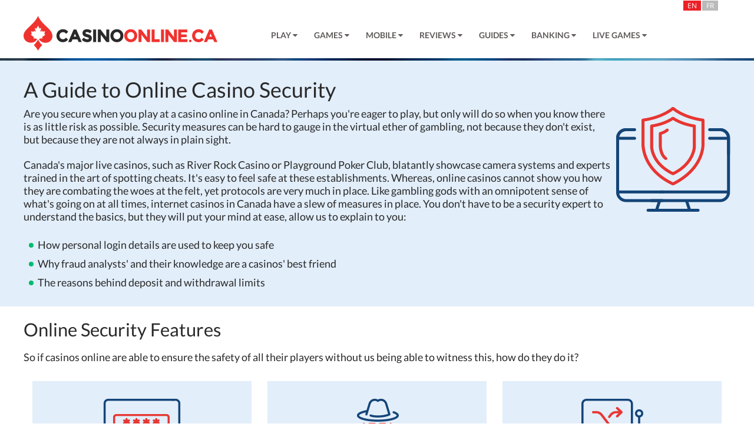

--- FILE ---
content_type: text/html; charset=UTF-8
request_url: https://casinoonline.ca/guide/security.php
body_size: 6570
content:
<!DOCTYPE html PUBLIC "-//W3C//DTD XHTML 1.0 Transitional//EN" "http://www.w3.org/TR/xhtml1/DTD/xhtml1-transitional.dtd">
<html lang="en-CA" xml:lang="en-CA" xmlns="http://www.w3.org/1999/xhtml">
	<head lang="en">
		<meta charset="UTF-8">
		<meta name="viewport" content="width=device-width, initial-scale=1.0, user-scalable=no">
		<title>Online Casino Security - Learn How To Gamble Safely Online</title>
		<meta name="description" content="Online Casino Security Guide - Don't deposit a C$ until you've read this. Find out how you can gamble safely and securely online.">

		<link type="text/css" rel="stylesheet" href="/css/combined-styles.min.css?rel=1769010150111">
	</head>
	<body>
		<header class="header">
			<div class="wrapper">
				<div class="header-conteiner clearfix">
					<a class="logo" href="/">
						<img src="/images/logo.png" alt="CasinoOnline.ca">
					</a>
					<nav class="menu-container">
						<i class="fa fa-times close-menu mobileMenuSwitcher"></i>
						<ul class="nav navbar-nav navbar-main">
							<li class="dropdown active">
								<a data-toggle="dropdown" class="dropdown-toggle" href="">Play <i class="fa fa-caret-down"></i></a>
								<ul class="dropdown-menu">
									<li><a href="/online-gambling.php">Online Gambling</a></li>
									<li><a href="/real-money.php">Real Money</a></li>
									<li><a href="/canadian-dollars.php">Canadian Dollars</a></li>
									<li><a href="/no-download.php">No Download</a></li>
									<li><a href="/bonus.php">Bonus</a></li>
									<li><a href="/no-deposit.php">No Deposit</a></li>
									<li><a href="/mac.php">Mac</a></li>
									<li><a href="/new.php">New</a></li>
									<li><a href="/free.php">Free</a></li>
									<li><a href="/vip.php">VIP</a></li>
									<li><a href="/fastest.php">Fastest Cashouts</a></li>
									<li><a href="/regions/">Regions</a></li>
								</ul>
							</li>
							<li class="dropdown active">
								<a data-toggle="dropdown" class="dropdown-toggle" href="">Games <i class="fa fa-caret-down"></i></a>
								<ul class="dropdown-menu">
									<li><a href="/games/">Games</a></li>
									<li><a href="/slots/">Slots</a></li>
									<li><a href="/craps/">Craps</a></li>
									<li><a href="/baccarat/">Baccarat</a></li>
									<li><a href="/roulette/">Roulette</a></li>
									<li><a href="/roulette/american.php">American Roulette</a></li>
									<li><a href="/roulette/european.php">European Roulette</a></li>
									<li><a href="/roulette/french.php">French Roulette</a></li>
									<li><a href="/roulette/multi-ball.php">Multi-Ball Roulette</a></li>
									<li><a href="/blackjack/">Blackjack</a></li>
									<li><a href="/blackjack/euro-blackjack-gold.php">Euro Blackjack Gold</a></li>
									<li><a href="/poker/">Poker</a></li>
									<li><a href="/video-poker/">Video Poker</a></li>
									<li><a href="/sic-bo/">Sic Bo</a></li>
									<li><a href="/keno/">Keno</a></li>
									<li><a href="/mega-moolah/">Mega Moolah</a></li>
								</ul>
							</li>
							<li class="dropdown active">
								<a data-toggle="dropdown" class="dropdown-toggle" href="">Mobile <i class="fa fa-caret-down"></i></a>
								<ul class="dropdown-menu">
									<li><a href="/mobile/">Mobile Casinos</a></li>
									<li><a href="/mobile/iphone.php">iPhone</a></li>
									<li><a href="/mobile/ipad.php">iPad</a></li>
									<li><a href="/mobile/android.php">Android</a></li>
									<li><a href="/mobile/blackberry.php">BlackBerry</a></li>
									<li><a href="/mobile/windows-phone.php">Windows Phone</a></li>
									<li><a href="/mobile/tablets.php">Tablets</a></li>
									<li><a href="/mobile/apps.php">Apps</a></li>
								</ul>
							</li>
							<li class="dropdown active">
								<a data-toggle="dropdown" class="dropdown-toggle" href="">Reviews <i class="fa fa-caret-down"></i></a>
								<ul class="dropdown-menu">
									<li><a href="/reviews/">Casino Reviews</a></li>
									<li><a href="/reviews/spin-palace.php">Spin Palace</a></li>
									<li><a href="/reviews/ruby-fortune.php">Ruby Fortune</a></li>
									<li><a href="/reviews/royal-vegas.php">Royal Vegas</a></li>
									<li><a href="/reviews/platinum-play.php">Platinum Play</a></li>
									<li><a href="/reviews/all-slots.php">All Slots</a></li>
									<li><a href="/reviews/betway.php">Betway</a></li>
									<li><a href="/reviews/gaming-club.php">Gaming Club</a></li>
									<li><a href="/reviews/jackpot-city.php">Jackpot City</a></li>
									<li><a href="/reviews/lucky-nugget.php">Lucky Nugget</a></li>
									<li><a href="/reviews/mummys-gold.php">Mummys Gold</a></li>
									<li><a href="/reviews/river-belle.php">River Belle</a></li>
								</ul>
							</li>
							<li class="dropdown active">
								<a data-toggle="dropdown" class="dropdown-toggle" href="">Guides <i class="fa fa-caret-down"></i></a>
								<ul class="dropdown-menu">
									<li><a href="/guide/getting-started.php">Getting Started</a></li>
									<li><a href="/guide/top-ten-tips.php">Top Ten Tips</a></li>
									<li><a href="/guide/advantages.php">Advantages</a></li>
									<li><a href="/guide/gambling-history.php">History</a></li>
									<li><a href="/blackjack/strategy.php">Blackjack Strategy</a></li>
									<li><a href="/roulette/strategy.php">Roulette Strategy</a></li>
									<li><a href="/software/">Software Guide</a></li>
									<li><a href="/guide/bonuses.php">Bonus Guide</a></li>
									<li><a href="/guide/security.php">Security</a></li>
									<li><a href="/guide/bankroll.php">Bankroll</a></li>
									<li><a href="/guide/land-casinos.php">Top Land Casinos</a></li>
									<li><a href="/faq.php">FAQs</a></li>
								</ul>
							</li>
							<li class="dropdown active">
								<a data-toggle="dropdown" class="dropdown-toggle" href="">Banking <i class="fa fa-caret-down"></i></a>
								<ul class="dropdown-menu">
									<li><a href="/banking/">Banking Guide</a></li>
									<li><a href="/banking/debit-cards.php">Debit Cards</a></li>
									<li><a href="/banking/credit-cards.php">Credit Cards</a></li>
									<li><a href="/banking/echeck.php">Echeck</a></li>
									<li><a href="/banking/mastercard.php">MasterCard</a></li>
									<li><a href="/banking/visa.php">Visa</a></li>
									<li><a href="/banking/skrill.php">Skrill</a></li>
									<li><a href="/banking/paypal.php">PayPal</a></li>
									<li><a href="/banking/wirecard.php">Wirecard</a></li>
									<li><a href="/banking/instadebit.php">Instadebit</a></li>
									<li><a href="/banking/interac.php">Interac</a></li>
									<li><a href="/banking/paysafecard.php">Paysafecard</a></li>
								</ul>
							</li>
							<li class="dropdown active">
								<a data-toggle="dropdown" class="dropdown-toggle" href="">Live Games <i class="fa fa-caret-down"></i></a>
								<ul class="dropdown-menu">
									<li><a href="/live-dealer/">Live Dealer Games</a></li>
									<li><a href="/live-dealer/blackjack.php">Live Blackjack</a></li>
									<li><a href="/live-dealer/baccarat.php">Live Baccarat</a></li>
									<li><a href="/live-dealer/holdem.php">Live Hold'em</a></li>
									<li><a href="/live-dealer/roulette.php">Live Roulette</a></li>
								</ul>
							</li>
						</ul>
					</nav>
					<div class="mobileMenuNav mobileMenuSwitcher">MENU&nbsp;<i class="fa fa-bars"></i></div>
					<!--<ul class="header_icons clearfix">
						<li><i class="custom-icon icon1"></i></li>
						<li><i class="custom-icon icon2"></i></li>
						<li><i class="custom-icon icon3"></i></li>
					</ul>-->
					<ul class="header_languages clearfix">
						<li><a class="active" href="/">EN</a></li>
						<li><a href="/fr/">FR</a></li>
					</ul>
				</div>
			</div>
		</header>
<section class="content-section gray-section clearfix">
	<div class="wrapper">
		<h1>A Guide to <span>Online Casino Security</span></h1>
		<img class="alignright" src="/images/security/Casino-Security.png" alt="Casino Security" />
		<p>Are you secure when you play at a casino online in Canada? Perhaps you're eager to play, but only will do so when you know there is as little risk as possible. Security measures can be hard to gauge in the virtual ether of gambling, not because they don't exist, but because they are not always in plain sight.</p>
		<p>Canada's major live casinos, such as River Rock Casino or Playground Poker Club, blatantly showcase camera systems and experts trained in the art of spotting cheats. It's easy to feel safe at these establishments. Whereas, online casinos cannot show you how they are combating the woes at the felt, yet protocols are very much in place. Like gambling gods with an omnipotent sense of what's going on at all times, internet casinos in Canada have a slew of measures in place. You don't have to be a security expert to understand the basics, but they will put your mind at ease, allow us to explain to you:</p>
		<ul class="bullet-list">
			<li>How personal login details are used to keep you safe</li>
			<li>Why fraud analysts' and their knowledge are a casinos' best friend</li>
			<li>The reasons behind deposit and withdrawal limits</li>
		</ul>
	</div>
</section>


<section class="content-section clearfix">
	<div class="wrapper">
		<h3>Online Security Features</h3>
		<p>So if casinos online are able to ensure the safety of all their players without us being able to witness this, how do they do it?</p>
		<div class="software-guide-list">
			<div class="software-guide-list-item">
				<div class="software-guide-list-item-img">
					<img class="lazy" data-original="/images/security/Password-Protection.png" alt="Password Protection" />
				</div>
				<div class="software-guide-list-item-content">
					<strong>Password Protection</strong>
					<p>
						Every casino online account holder will have to register their personal details with a site and protect them with a strong password. On top of this they will also need to provide answers to a series of security questions in the event their password is ever lost of compromised. This feature of internet casinos is the first line of defence in the war against cheats and one of the main ways players can actively ensure the safety of their own money when gambling online.
					</p>
				</div>
			</div>
			<div class="software-guide-list-item">
				<div class="software-guide-list-item-img">
					<img class="lazy" data-original="/images/security/Experts.png" alt="Experts" />
				</div>
				<div class="software-guide-list-item-content">
					<strong>Expert Analysis</strong>
					<p>
						Probably the most important safety measure a casino online offers its players is a team of fraud experts. Because online casinos have the luxury of real-time statistics on every player (something a live casino doesn't have), a team of experts can easily analyse and identify security breaches. Whether it's a fault in the system or rogue players, the wealth of data available to security personnel is vast and this makes it virtually impossible for weaknesses in the system to go unnoticed.
					</p>
				</div>
			</div>
			<div class="software-guide-list-item">
				<div class="software-guide-list-item-img">
					<img class="lazy" data-original="/images/security/RNGs.png" alt="RNGs" />
				</div>
				<div class="software-guide-list-item-content">
					<strong>Random Number Generators</strong>
					<p>
						<a href="http://andrew.hedges.name/experiments/random/" target="_blank">Random number generators</a> (RNGs) are another way an online casino protects its players. This software is essentially the driving force behind every gambling site. Based on complex algorithms, RNGs determine the result of any game you play. RNGs are fantastic for online gamblers because they are needed for an operator to obtain a licence. Third-party testers assess them to ensure they aren't biased. Moreover, every RNG must be protected against exploits and void of any features that could endanger the fairness of a game.
					</p>
				</div>
			</div>
			<div class="software-guide-list-item">
				<div class="software-guide-list-item-img">
					<img class="lazy" data-original="/images/security/ID-Check.png" alt="ID Check" />
				</div>
				<div class="software-guide-list-item-content">
					<strong>ID Checks</strong>
					<p>
						All online casinos must ensure that its members are of legal age to gamble with real money. Although it's possible to create a casino online account without verifying your identity, you will only be able to play free games before you're stopped in your tracks.
					</p>
					<p>
						To make a real money deposit or withdrawal, you must confirm your identity with an operator. The general method of ID verification is by submitting various pieces of documentation, a driver's license, passport, or utility bill, to the operator. You must provide official evidence of your identity before you can play for real money.
					</p>
				</div>
			</div>
			<div class="software-guide-list-item">
				<div class="software-guide-list-item-img">
					<img class="lazy" data-original="/images/security/Deposit-Restrictions.png" alt="Deposit Restrictions" />
				</div>
				<div class="software-guide-list-item-content">
					<strong>Deposit Restrictions</strong>
					<p>
						Online casinos will put automatic restrictions on the amount of money you can deposit &amp; withdraw in a set period of time. Although these particulars are changeable, any new account holder will have to demonstrate a level of responsibility before they can make adjustment requests.
					</p>
					<p>
						Credit card fraud is a major issue online, both in and out of the gambling world. For any site, this is a cost that should, and can be minimised, and the reason why depositing is controlled. It pays to have these restrictions in place to protect you from the risk of fraud.
					</p>
				</div>
			</div>
			<div class="software-guide-list-item">
				<div class="software-guide-list-item-img">
					<img class="lazy" data-original="/images/security/SSL.png" alt="SSL" />
				</div>
				<div class="software-guide-list-item-content">
					<strong>SSL Encryption</strong>
					<p>
						The most affluent online casinos will implement SSL encryption. A 128 or 256 bit SSL protocol is virtually impenetrable. With this in place a very complex computer code jumbles your personal and financial information.
					</p>
					<p>
						SSL encryption is widely supported by the foremost banking institutions and ecommerce websites. Breaking incredibly complex lines of code is pretty much impossible. The encrypted information is then stored on the most secured, firewall backed, servers with layers of protection. Even if these servers were hacked, none of the casinos' information would make sense.
					</p>
				</div>
			</div>
		</div>
		<p>To make your casino online experience as safe and fun as possible, there are a few other safety tips to take into consideration:</li>
		<ul class="quick-facts_list">
			<li>Avoid using a clich&eacute; password like "ilovecasinos". Rather choose something that looks like "vhfueoa$348s9fns284n82Ksoem". This should apply to your payment methods too.</li>
			<li>Always use your real information when you sign up for an account. If you try to use an alternate persona, the casino may make it difficult for you to carry out financial transactions. </li>
			<li>A casino with an SSL will display a small padlock icon, a large green coloured "bar of trust" and/or an address bar with "https" rather than "http". </li>
			<li>Play for real money on casino sites that are trusted and recommended by the industries' experts to ensure the RNG and other anti-fraud measures are accurate and up-to-date. </li>
		</ul>
			
		<div class="clear"></div>

		<h3>Are Casinos Online Safe?</h3>
		<div class="comment"><i class="fa fa-quote-left"></i>Making sure your online casino is secure is the most important step to take before playing.</div>
		<p>Casino online security is extremely important because the gambling industry is based on trust. In the old days a solid handshake and someone's word was enough to convince them their money was safe, but nowadays we expect more. While it's true that some online casinos have been subject to security breaches in the past - <a href="http://www.slate.com/blogs/crime/2013/05/29/ultimatepoker_and_ultimatebet_the_online_poker_scandal_that_never_ends.html" target="_blank">UltimateBet</a> is one example - the problems have resolved swiftly. Indeed, as we mentioned, security teams are constantly monitoring a site's data and any time they spot a flaw they move on it quickly.</p>
		<p>As the casino online industry has grown so has the amount of regulation and that means operators now have to be a lot stricter on both their players and their own policies. Overall this has not only made the experience of gambling online a lot safer, but much more profitable because casinos are now able to spend less money on fixing problems and more on retaining customer loyalty.</p>
		
		<div class="clear"></div>

		<h3>Your Safety is a Casinos' Priority</h3>
		<img class="alignright lazy" data-original="/images/security/Your-Safety.png" alt="Your Safety" />
		<p>Online casinos are a business. The last thing that these establishments want is to lose their loyal players, their following and potentially their entire operation. One of the biggest expenses of casinos online is the security. Just as your bank has a team of people working round the clock the ensure all protocols are running smoothly, the casino is doing exactly the same thing. They bring in third party anti-fraud experts on a frequent basis, up to every month, and take advantage of auditors to confirm the software is completely fair. When you play at the reputable casinos, you will have nothing to worry about. Your information is just as secure as that of your online banking.</p>
		<p>Now that you have a basic certification in casinos' security measures you can rest easy and start to focus on the bigger, better picture: the fun.</p>
		
	</div>
</section>

		<footer class="footer clearfix">
			<div class="footer-top">
				<div class="wrapper">
					<div class="footer-nav_container">
						<ul class="footer-nav">
							<li class="cat">POPULAR PAGES</li>
							<li><a href="/real-money.php"><i class="custom-icon icon4"></i> Real Money</a></li>
							<li><a href="/mobile/"><i class="custom-icon icon4"></i> Mobile</a></li>
							<li><a href="/no-download.php"><i class="custom-icon icon4"></i> No Download</a></li>
						</ul>
						<ul class="footer-nav">
							<li class="cat"><a href="/reviews/">REVIEWS</a></li>
							<li><a href="/reviews/spin-palace.php"><i class="custom-icon icon4"></i> Spin Palace</a></li>
							<li><a href="/reviews/ruby-fortune.php"><i class="custom-icon icon4"></i> Ruby Fortune</a></li>
							<li><a href="/reviews/royal-vegas.php"><i class="custom-icon icon4"></i> Royal Vegas</a></li>
						</ul>
						<ul class="footer-nav">
							<li class="cat"><a href="/games/">Casino Games</a></li>
							<li><a href="/slots/"><i class="custom-icon icon4"></i> Slots</a></li>
							<li><a href="/roulette/"><i class="custom-icon icon4"></i> Roulette</a></li>
							<li><a href="/poker/"><i class="custom-icon icon4"></i> Poker</a></li>
						</ul>
						<ul class="footer-nav">
							<li class="cat">USEFUL GUIDES</li>
							<li><a href="/guide/getting-started.php"><i class="custom-icon icon4"></i> Getting Started</a></li>
							<li><a href="/guide/security.php"><i class="custom-icon icon4"></i> Security</a></li>
							<li><a href="/faq.php"><i class="custom-icon icon4"></i> FAQ</a></li>
						</ul>
					</div>
					<div class="footer-partner">
						<div class="footer-partner_title">Our recommended casinos are all secured and verified by organisations like:</div>
						<ul class="partner-list">
							<li><i class="custom-icon icon5"></i></li>
							<li><i class="custom-icon icon6"></i></li>
							<li><i class="custom-icon icon7"></i></li>
						</ul>
					</div>
				</div>
			</div>
			<div class="footer-bottom">
				<div class="wrapper">
					<span class="copyright">&copy; Copyright 2026 CasinoOnline.ca  All Rights Reserved | <a href="/about.php">About Us</a> | <a href="/sitemap.php">Sitemap</a> | <a href="/problem-gambling.php">Problem Gambling?</a></span>
				</div>
			</div>
		</footer>

		<script type="text/javascript" src="/js/global.min.js?rel=1769010150109"></script>
		
		<script type="text/javascript">
			 $().ready(function() {
			 (function () {
			 var $links = $('.toplist-dynamic-link'),
			 $toplistContainer = $('div.best-casino_item.clearfix');
			 if ($links.length && $toplistContainer.length) {
			 var topCasinoName = $toplistContainer.find('img').first().attr('alt').replace(' Casino', '').replace('logo', ''),
			 topCasinoLink = $toplistContainer.find('a').first().attr('href');
			 $links.text(topCasinoName).attr('href', topCasinoLink);
			 }
			 })();
			 });
		</script>
		<script type="text/javascript">
		  jQuery(document).ready(function() {
			jQuery('.content, .review-sidebar').theiaStickySidebar({
			  // Settings
			  additionalMarginBottom: 30
			});
		  });
			jQuery( window ).load( function()
			{
				jQuery( '.js-list' ).masonry( { itemSelector: '.js-item' } );
			});
			jQuery("img.lazy").lazyload({
				effect : "fadeIn"
			});
		</script>
        <script type="text/javascript">
            //<![CDATA[
            var sc_project=10293684;
            var sc_invisible=1;
            var sc_security="0c959fcc";
            var sc_https=1;
            var sc_remove_link=1;
            var sc_delay=1000;
            var sc_click_stat=2;
            var sc_exit_link_detect="casino/";
            var scJsHost = (("https:" == document.location.protocol) ?
                "https://secure." : "http://www.");
            document.write("<sc"+"ript type='text/javascript' async src='" +
                scJsHost+
                "statcounter.com/counter/counter_xhtml.js'></"+"script>");
            //]]>
        </script>
        <noscript><div class="statcounter"><img class="statcounter"
                                                src="https://c.statcounter.com/10293684/0/0c959fcc/1/"
                                                alt="counter" /></div></noscript>
			</body>
</html>


--- FILE ---
content_type: text/css
request_url: https://casinoonline.ca/css/combined-styles.min.css?rel=1769010150111
body_size: 51883
content:
/*!
 *  Font Awesome 4.4.0 by @davegandy - http://fontawesome.io - @fontawesome
 *  License - http://fontawesome.io/license (Font: SIL OFL 1.1, CSS: MIT License)
 */.fa-ul,li{list-style-type:none}.fa.fa-pull-left,.fa.pull-left{margin-right:.3em}.fa-fw,.fa-li{text-align:center}.fa,.fa-stack{display:inline-block}.fa,.glyphicon{-moz-osx-font-smoothing:grayscale}*,.owl-controls,html{-webkit-tap-highlight-color:transparent}.navbar-fixed-bottom .navbar-collapse,.navbar-fixed-top .navbar-collapse,.pre-scrollable{max-height:340px}*,button.close,input,input[type=search]{-webkit-appearance:none}@font-face{font-family:FontAwesome;src:url(/Sources/Fonts/font-awesome/fontawesome-webfont.eot?v=4.4.0);src:url(/Sources/Fonts/font-awesome/fontawesome-webfont.eot?#iefix&v=4.4.0) format('embedded-opentype'),url(/Sources/Fonts/font-awesome/fontawesome-webfont.woff2?v=4.4.0) format('woff2'),url(/Sources/Fonts/font-awesome/fontawesome-webfont.woff?v=4.4.0) format('woff'),url(/Sources/Fonts/font-awesome/fontawesome-webfont.ttf?v=4.4.0) format('truetype'),url(/Sources/Fonts/font-awesome/fontawesome-webfont.svg?v=4.4.0#fontawesomeregular) format('svg');font-weight:400;font-style:normal}.fa{font:normal normal normal 14px/1 FontAwesome;font-size:inherit;text-rendering:auto;-webkit-font-smoothing:antialiased}.fa-lg{font-size:1.33333333em;line-height:.75em;vertical-align:-15%}.btn,.btn-group,.btn-group-vertical,.caret,.checkbox-inline,.fa-stack,.radio-inline,img{vertical-align:middle}.fa-2x{font-size:2em}.fa-3x{font-size:3em}.fa-4x{font-size:4em}.fa-5x{font-size:5em}.fa-fw{width:1.28571429em}.fa-ul{padding-left:0;margin-left:2.14285714em}.fa.fa-pull-right,.fa.pull-right{margin-left:.3em}.fa-ul>li{position:relative}.fa-li{position:absolute;left:-2.14285714em;width:2.14285714em;top:.14285714em}.fa-li.fa-lg{left:-1.85714286em}.fa-border{padding:.2em .25em .15em;border:.08em solid #eee;border-radius:.1em}.fa-pull-left{float:left}.fa-pull-right{float:right}.btn-group>.btn-group,.btn-toolbar .btn,.btn-toolbar .btn-group,.btn-toolbar .input-group,.col-xs-1,.col-xs-10,.col-xs-11,.col-xs-12,.col-xs-2,.col-xs-3,.col-xs-4,.col-xs-5,.col-xs-6,.col-xs-7,.col-xs-8,.col-xs-9,.dropdown-menu{float:left}.fa-spin{-webkit-animation:fa-spin 2s infinite linear;animation:fa-spin 2s infinite linear}.fa-pulse{-webkit-animation:fa-spin 1s infinite steps(8);animation:fa-spin 1s infinite steps(8)}@-webkit-keyframes fa-spin{0%{-webkit-transform:rotate(0);transform:rotate(0)}100%{-webkit-transform:rotate(359deg);transform:rotate(359deg)}}@keyframes fa-spin{0%{-webkit-transform:rotate(0);transform:rotate(0)}100%{-webkit-transform:rotate(359deg);transform:rotate(359deg)}}.fa-rotate-90{filter:progid:DXImageTransform.Microsoft.BasicImage(rotation=1);-webkit-transform:rotate(90deg);-ms-transform:rotate(90deg);transform:rotate(90deg)}.fa-rotate-180{filter:progid:DXImageTransform.Microsoft.BasicImage(rotation=2);-webkit-transform:rotate(180deg);-ms-transform:rotate(180deg);transform:rotate(180deg)}.fa-rotate-270{filter:progid:DXImageTransform.Microsoft.BasicImage(rotation=3);-webkit-transform:rotate(270deg);-ms-transform:rotate(270deg);transform:rotate(270deg)}.fa-flip-horizontal{filter:progid:DXImageTransform.Microsoft.BasicImage(rotation=0, mirror=1);-webkit-transform:scale(-1,1);-ms-transform:scale(-1,1);transform:scale(-1,1)}.fa-flip-vertical{filter:progid:DXImageTransform.Microsoft.BasicImage(rotation=2, mirror=1);-webkit-transform:scale(1,-1);-ms-transform:scale(1,-1);transform:scale(1,-1)}:root .fa-flip-horizontal,:root .fa-flip-vertical,:root .fa-rotate-180,:root .fa-rotate-270,:root .fa-rotate-90{filter:none}.fa-stack{position:relative;width:2em;height:2em;line-height:2em}.label,sub,sup{vertical-align:baseline}.fa-stack-1x,.fa-stack-2x{position:absolute;left:0;width:100%;text-align:center}.fa-stack-1x{line-height:inherit}.fa-stack-2x{font-size:2em}.fa-inverse{color:#fff}.fa-glass:before{content:"\f000"}.fa-music:before{content:"\f001"}.fa-search:before{content:"\f002"}.fa-envelope-o:before{content:"\f003"}.fa-heart:before{content:"\f004"}.fa-star:before{content:"\f005"}.fa-star-o:before{content:"\f006"}.fa-user:before{content:"\f007"}.fa-film:before{content:"\f008"}.fa-th-large:before{content:"\f009"}.fa-th:before{content:"\f00a"}.fa-th-list:before{content:"\f00b"}.fa-check:before{content:"\f00c"}.fa-close:before,.fa-remove:before,.fa-times:before{content:"\f00d"}.fa-search-plus:before{content:"\f00e"}.fa-search-minus:before{content:"\f010"}.fa-power-off:before{content:"\f011"}.fa-signal:before{content:"\f012"}.fa-cog:before,.fa-gear:before{content:"\f013"}.fa-trash-o:before{content:"\f014"}.fa-home:before{content:"\f015"}.fa-file-o:before{content:"\f016"}.fa-clock-o:before{content:"\f017"}.fa-road:before{content:"\f018"}.fa-download:before{content:"\f019"}.fa-arrow-circle-o-down:before{content:"\f01a"}.fa-arrow-circle-o-up:before{content:"\f01b"}.fa-inbox:before{content:"\f01c"}.fa-play-circle-o:before{content:"\f01d"}.fa-repeat:before,.fa-rotate-right:before{content:"\f01e"}.fa-refresh:before{content:"\f021"}.fa-list-alt:before{content:"\f022"}.fa-lock:before{content:"\f023"}.fa-flag:before{content:"\f024"}.fa-headphones:before{content:"\f025"}.fa-volume-off:before{content:"\f026"}.fa-volume-down:before{content:"\f027"}.fa-volume-up:before{content:"\f028"}.fa-qrcode:before{content:"\f029"}.fa-barcode:before{content:"\f02a"}.fa-tag:before{content:"\f02b"}.fa-tags:before{content:"\f02c"}.fa-book:before{content:"\f02d"}.fa-bookmark:before{content:"\f02e"}.fa-print:before{content:"\f02f"}.fa-camera:before{content:"\f030"}.fa-font:before{content:"\f031"}.fa-bold:before{content:"\f032"}.fa-italic:before{content:"\f033"}.fa-text-height:before{content:"\f034"}.fa-text-width:before{content:"\f035"}.fa-align-left:before{content:"\f036"}.fa-align-center:before{content:"\f037"}.fa-align-right:before{content:"\f038"}.fa-align-justify:before{content:"\f039"}.fa-list:before{content:"\f03a"}.fa-dedent:before,.fa-outdent:before{content:"\f03b"}.fa-indent:before{content:"\f03c"}.fa-video-camera:before{content:"\f03d"}.fa-image:before,.fa-photo:before,.fa-picture-o:before{content:"\f03e"}.fa-pencil:before{content:"\f040"}.fa-map-marker:before{content:"\f041"}.fa-adjust:before{content:"\f042"}.fa-tint:before{content:"\f043"}.fa-edit:before,.fa-pencil-square-o:before{content:"\f044"}.fa-share-square-o:before{content:"\f045"}.fa-check-square-o:before{content:"\f046"}.fa-arrows:before{content:"\f047"}.fa-step-backward:before{content:"\f048"}.fa-fast-backward:before{content:"\f049"}.fa-backward:before{content:"\f04a"}.fa-play:before{content:"\f04b"}.fa-pause:before{content:"\f04c"}.fa-stop:before{content:"\f04d"}.fa-forward:before{content:"\f04e"}.fa-fast-forward:before{content:"\f050"}.fa-step-forward:before{content:"\f051"}.fa-eject:before{content:"\f052"}.fa-chevron-left:before{content:"\f053"}.fa-chevron-right:before{content:"\f054"}.fa-plus-circle:before{content:"\f055"}.fa-minus-circle:before{content:"\f056"}.fa-times-circle:before{content:"\f057"}.fa-check-circle:before{content:"\f058"}.fa-question-circle:before{content:"\f059"}.fa-info-circle:before{content:"\f05a"}.fa-crosshairs:before{content:"\f05b"}.fa-times-circle-o:before{content:"\f05c"}.fa-check-circle-o:before{content:"\f05d"}.fa-ban:before{content:"\f05e"}.fa-arrow-left:before{content:"\f060"}.fa-arrow-right:before{content:"\f061"}.fa-arrow-up:before{content:"\f062"}.fa-arrow-down:before{content:"\f063"}.fa-mail-forward:before,.fa-share:before{content:"\f064"}.fa-expand:before{content:"\f065"}.fa-compress:before{content:"\f066"}.fa-plus:before{content:"\f067"}.fa-minus:before{content:"\f068"}.fa-asterisk:before{content:"\f069"}.fa-exclamation-circle:before{content:"\f06a"}.fa-gift:before{content:"\f06b"}.fa-leaf:before{content:"\f06c"}.fa-fire:before{content:"\f06d"}.fa-eye:before{content:"\f06e"}.fa-eye-slash:before{content:"\f070"}.fa-exclamation-triangle:before,.fa-warning:before{content:"\f071"}.fa-plane:before{content:"\f072"}.fa-calendar:before{content:"\f073"}.fa-random:before{content:"\f074"}.fa-comment:before{content:"\f075"}.fa-magnet:before{content:"\f076"}.fa-chevron-up:before{content:"\f077"}.fa-chevron-down:before{content:"\f078"}.fa-retweet:before{content:"\f079"}.fa-shopping-cart:before{content:"\f07a"}.fa-folder:before{content:"\f07b"}.fa-folder-open:before{content:"\f07c"}.fa-arrows-v:before{content:"\f07d"}.fa-arrows-h:before{content:"\f07e"}.fa-bar-chart-o:before,.fa-bar-chart:before{content:"\f080"}.fa-twitter-square:before{content:"\f081"}.fa-facebook-square:before{content:"\f082"}.fa-camera-retro:before{content:"\f083"}.fa-key:before{content:"\f084"}.fa-cogs:before,.fa-gears:before{content:"\f085"}.fa-comments:before{content:"\f086"}.fa-thumbs-o-up:before{content:"\f087"}.fa-thumbs-o-down:before{content:"\f088"}.fa-star-half:before{content:"\f089"}.fa-heart-o:before{content:"\f08a"}.fa-sign-out:before{content:"\f08b"}.fa-linkedin-square:before{content:"\f08c"}.fa-thumb-tack:before{content:"\f08d"}.fa-external-link:before{content:"\f08e"}.fa-sign-in:before{content:"\f090"}.fa-trophy:before{content:"\f091"}.fa-github-square:before{content:"\f092"}.fa-upload:before{content:"\f093"}.fa-lemon-o:before{content:"\f094"}.fa-phone:before{content:"\f095"}.fa-square-o:before{content:"\f096"}.fa-bookmark-o:before{content:"\f097"}.fa-phone-square:before{content:"\f098"}.fa-twitter:before{content:"\f099"}.fa-facebook-f:before,.fa-facebook:before{content:"\f09a"}.fa-github:before{content:"\f09b"}.fa-unlock:before{content:"\f09c"}.fa-credit-card:before{content:"\f09d"}.fa-feed:before,.fa-rss:before{content:"\f09e"}.fa-hdd-o:before{content:"\f0a0"}.fa-bullhorn:before{content:"\f0a1"}.fa-bell:before{content:"\f0f3"}.fa-certificate:before{content:"\f0a3"}.fa-hand-o-right:before{content:"\f0a4"}.fa-hand-o-left:before{content:"\f0a5"}.fa-hand-o-up:before{content:"\f0a6"}.fa-hand-o-down:before{content:"\f0a7"}.fa-arrow-circle-left:before{content:"\f0a8"}.fa-arrow-circle-right:before{content:"\f0a9"}.fa-arrow-circle-up:before{content:"\f0aa"}.fa-arrow-circle-down:before{content:"\f0ab"}.fa-globe:before{content:"\f0ac"}.fa-wrench:before{content:"\f0ad"}.fa-tasks:before{content:"\f0ae"}.fa-filter:before{content:"\f0b0"}.fa-briefcase:before{content:"\f0b1"}.fa-arrows-alt:before{content:"\f0b2"}.fa-group:before,.fa-users:before{content:"\f0c0"}.fa-chain:before,.fa-link:before{content:"\f0c1"}.fa-cloud:before{content:"\f0c2"}.fa-flask:before{content:"\f0c3"}.fa-cut:before,.fa-scissors:before{content:"\f0c4"}.fa-copy:before,.fa-files-o:before{content:"\f0c5"}.fa-paperclip:before{content:"\f0c6"}.fa-floppy-o:before,.fa-save:before{content:"\f0c7"}.fa-square:before{content:"\f0c8"}.fa-bars:before,.fa-navicon:before,.fa-reorder:before{content:"\f0c9"}.fa-list-ul:before{content:"\f0ca"}.fa-list-ol:before{content:"\f0cb"}.fa-strikethrough:before{content:"\f0cc"}.fa-underline:before{content:"\f0cd"}.fa-table:before{content:"\f0ce"}.fa-magic:before{content:"\f0d0"}.fa-truck:before{content:"\f0d1"}.fa-pinterest:before{content:"\f0d2"}.fa-pinterest-square:before{content:"\f0d3"}.fa-google-plus-square:before{content:"\f0d4"}.fa-google-plus:before{content:"\f0d5"}.fa-money:before{content:"\f0d6"}.fa-caret-down:before{content:"\f0d7"}.fa-caret-up:before{content:"\f0d8"}.fa-caret-left:before{content:"\f0d9"}.fa-caret-right:before{content:"\f0da"}.fa-columns:before{content:"\f0db"}.fa-sort:before,.fa-unsorted:before{content:"\f0dc"}.fa-sort-desc:before,.fa-sort-down:before{content:"\f0dd"}.fa-sort-asc:before,.fa-sort-up:before{content:"\f0de"}.fa-envelope:before{content:"\f0e0"}.fa-linkedin:before{content:"\f0e1"}.fa-rotate-left:before,.fa-undo:before{content:"\f0e2"}.fa-gavel:before,.fa-legal:before{content:"\f0e3"}.fa-dashboard:before,.fa-tachometer:before{content:"\f0e4"}.fa-comment-o:before{content:"\f0e5"}.fa-comments-o:before{content:"\f0e6"}.fa-bolt:before,.fa-flash:before{content:"\f0e7"}.fa-sitemap:before{content:"\f0e8"}.fa-umbrella:before{content:"\f0e9"}.fa-clipboard:before,.fa-paste:before{content:"\f0ea"}.fa-lightbulb-o:before{content:"\f0eb"}.fa-exchange:before{content:"\f0ec"}.fa-cloud-download:before{content:"\f0ed"}.fa-cloud-upload:before{content:"\f0ee"}.fa-user-md:before{content:"\f0f0"}.fa-stethoscope:before{content:"\f0f1"}.fa-suitcase:before{content:"\f0f2"}.fa-bell-o:before{content:"\f0a2"}.fa-coffee:before{content:"\f0f4"}.fa-cutlery:before{content:"\f0f5"}.fa-file-text-o:before{content:"\f0f6"}.fa-building-o:before{content:"\f0f7"}.fa-hospital-o:before{content:"\f0f8"}.fa-ambulance:before{content:"\f0f9"}.fa-medkit:before{content:"\f0fa"}.fa-fighter-jet:before{content:"\f0fb"}.fa-beer:before{content:"\f0fc"}.fa-h-square:before{content:"\f0fd"}.fa-plus-square:before{content:"\f0fe"}.fa-angle-double-left:before{content:"\f100"}.fa-angle-double-right:before{content:"\f101"}.fa-angle-double-up:before{content:"\f102"}.fa-angle-double-down:before{content:"\f103"}.fa-angle-left:before{content:"\f104"}.fa-angle-right:before{content:"\f105"}.fa-angle-up:before{content:"\f106"}.fa-angle-down:before{content:"\f107"}.fa-desktop:before{content:"\f108"}.fa-laptop:before{content:"\f109"}.fa-tablet:before{content:"\f10a"}.fa-mobile-phone:before,.fa-mobile:before{content:"\f10b"}.fa-circle-o:before{content:"\f10c"}.fa-quote-left:before{content:"\f10d"}.fa-quote-right:before{content:"\f10e"}.fa-spinner:before{content:"\f110"}.fa-circle:before{content:"\f111"}.fa-mail-reply:before,.fa-reply:before{content:"\f112"}.fa-github-alt:before{content:"\f113"}.fa-folder-o:before{content:"\f114"}.fa-folder-open-o:before{content:"\f115"}.fa-smile-o:before{content:"\f118"}.fa-frown-o:before{content:"\f119"}.fa-meh-o:before{content:"\f11a"}.fa-gamepad:before{content:"\f11b"}.fa-keyboard-o:before{content:"\f11c"}.fa-flag-o:before{content:"\f11d"}.fa-flag-checkered:before{content:"\f11e"}.fa-terminal:before{content:"\f120"}.fa-code:before{content:"\f121"}.fa-mail-reply-all:before,.fa-reply-all:before{content:"\f122"}.fa-star-half-empty:before,.fa-star-half-full:before,.fa-star-half-o:before{content:"\f123"}.fa-location-arrow:before{content:"\f124"}.fa-crop:before{content:"\f125"}.fa-code-fork:before{content:"\f126"}.fa-chain-broken:before,.fa-unlink:before{content:"\f127"}.fa-question:before{content:"\f128"}.fa-info:before{content:"\f129"}.fa-exclamation:before{content:"\f12a"}.fa-superscript:before{content:"\f12b"}.fa-subscript:before{content:"\f12c"}.fa-eraser:before{content:"\f12d"}.fa-puzzle-piece:before{content:"\f12e"}.fa-microphone:before{content:"\f130"}.fa-microphone-slash:before{content:"\f131"}.fa-shield:before{content:"\f132"}.fa-calendar-o:before{content:"\f133"}.fa-fire-extinguisher:before{content:"\f134"}.fa-rocket:before{content:"\f135"}.fa-maxcdn:before{content:"\f136"}.fa-chevron-circle-left:before{content:"\f137"}.fa-chevron-circle-right:before{content:"\f138"}.fa-chevron-circle-up:before{content:"\f139"}.fa-chevron-circle-down:before{content:"\f13a"}.fa-html5:before{content:"\f13b"}.fa-css3:before{content:"\f13c"}.fa-anchor:before{content:"\f13d"}.fa-unlock-alt:before{content:"\f13e"}.fa-bullseye:before{content:"\f140"}.fa-ellipsis-h:before{content:"\f141"}.fa-ellipsis-v:before{content:"\f142"}.fa-rss-square:before{content:"\f143"}.fa-play-circle:before{content:"\f144"}.fa-ticket:before{content:"\f145"}.fa-minus-square:before{content:"\f146"}.fa-minus-square-o:before{content:"\f147"}.fa-level-up:before{content:"\f148"}.fa-level-down:before{content:"\f149"}.fa-check-square:before{content:"\f14a"}.fa-pencil-square:before{content:"\f14b"}.fa-external-link-square:before{content:"\f14c"}.fa-share-square:before{content:"\f14d"}.fa-compass:before{content:"\f14e"}.fa-caret-square-o-down:before,.fa-toggle-down:before{content:"\f150"}.fa-caret-square-o-up:before,.fa-toggle-up:before{content:"\f151"}.fa-caret-square-o-right:before,.fa-toggle-right:before{content:"\f152"}.fa-eur:before,.fa-euro:before{content:"\f153"}.fa-gbp:before{content:"\f154"}.fa-dollar:before,.fa-usd:before{content:"\f155"}.fa-inr:before,.fa-rupee:before{content:"\f156"}.fa-cny:before,.fa-jpy:before,.fa-rmb:before,.fa-yen:before{content:"\f157"}.fa-rouble:before,.fa-rub:before,.fa-ruble:before{content:"\f158"}.fa-krw:before,.fa-won:before{content:"\f159"}.fa-bitcoin:before,.fa-btc:before{content:"\f15a"}.fa-file:before{content:"\f15b"}.fa-file-text:before{content:"\f15c"}.fa-sort-alpha-asc:before{content:"\f15d"}.fa-sort-alpha-desc:before{content:"\f15e"}.fa-sort-amount-asc:before{content:"\f160"}.fa-sort-amount-desc:before{content:"\f161"}.fa-sort-numeric-asc:before{content:"\f162"}.fa-sort-numeric-desc:before{content:"\f163"}.fa-thumbs-up:before{content:"\f164"}.fa-thumbs-down:before{content:"\f165"}.fa-youtube-square:before{content:"\f166"}.fa-youtube:before{content:"\f167"}.fa-xing:before{content:"\f168"}.fa-xing-square:before{content:"\f169"}.fa-youtube-play:before{content:"\f16a"}.fa-dropbox:before{content:"\f16b"}.fa-stack-overflow:before{content:"\f16c"}.fa-instagram:before{content:"\f16d"}.fa-flickr:before{content:"\f16e"}.fa-adn:before{content:"\f170"}.fa-bitbucket:before{content:"\f171"}.fa-bitbucket-square:before{content:"\f172"}.fa-tumblr:before{content:"\f173"}.fa-tumblr-square:before{content:"\f174"}.fa-long-arrow-down:before{content:"\f175"}.fa-long-arrow-up:before{content:"\f176"}.fa-long-arrow-left:before{content:"\f177"}.fa-long-arrow-right:before{content:"\f178"}.fa-apple:before{content:"\f179"}.fa-windows:before{content:"\f17a"}.fa-android:before{content:"\f17b"}.fa-linux:before{content:"\f17c"}.fa-dribbble:before{content:"\f17d"}.fa-skype:before{content:"\f17e"}.fa-foursquare:before{content:"\f180"}.fa-trello:before{content:"\f181"}.fa-female:before{content:"\f182"}.fa-male:before{content:"\f183"}.fa-gittip:before,.fa-gratipay:before{content:"\f184"}.fa-sun-o:before{content:"\f185"}.fa-moon-o:before{content:"\f186"}.fa-archive:before{content:"\f187"}.fa-bug:before{content:"\f188"}.fa-vk:before{content:"\f189"}.fa-weibo:before{content:"\f18a"}.fa-renren:before{content:"\f18b"}.fa-pagelines:before{content:"\f18c"}.fa-stack-exchange:before{content:"\f18d"}.fa-arrow-circle-o-right:before{content:"\f18e"}.fa-arrow-circle-o-left:before{content:"\f190"}.fa-caret-square-o-left:before,.fa-toggle-left:before{content:"\f191"}.fa-dot-circle-o:before{content:"\f192"}.fa-wheelchair:before{content:"\f193"}.fa-vimeo-square:before{content:"\f194"}.fa-try:before,.fa-turkish-lira:before{content:"\f195"}.fa-plus-square-o:before{content:"\f196"}.fa-space-shuttle:before{content:"\f197"}.fa-slack:before{content:"\f198"}.fa-envelope-square:before{content:"\f199"}.fa-wordpress:before{content:"\f19a"}.fa-openid:before{content:"\f19b"}.fa-bank:before,.fa-institution:before,.fa-university:before{content:"\f19c"}.fa-graduation-cap:before,.fa-mortar-board:before{content:"\f19d"}.fa-yahoo:before{content:"\f19e"}.fa-google:before{content:"\f1a0"}.fa-reddit:before{content:"\f1a1"}.fa-reddit-square:before{content:"\f1a2"}.fa-stumbleupon-circle:before{content:"\f1a3"}.fa-stumbleupon:before{content:"\f1a4"}.fa-delicious:before{content:"\f1a5"}.fa-digg:before{content:"\f1a6"}.fa-pied-piper:before{content:"\f1a7"}.fa-pied-piper-alt:before{content:"\f1a8"}.fa-drupal:before{content:"\f1a9"}.fa-joomla:before{content:"\f1aa"}.fa-language:before{content:"\f1ab"}.fa-fax:before{content:"\f1ac"}.fa-building:before{content:"\f1ad"}.fa-child:before{content:"\f1ae"}.fa-paw:before{content:"\f1b0"}.fa-spoon:before{content:"\f1b1"}.fa-cube:before{content:"\f1b2"}.fa-cubes:before{content:"\f1b3"}.fa-behance:before{content:"\f1b4"}.fa-behance-square:before{content:"\f1b5"}.fa-steam:before{content:"\f1b6"}.fa-steam-square:before{content:"\f1b7"}.fa-recycle:before{content:"\f1b8"}.fa-automobile:before,.fa-car:before{content:"\f1b9"}.fa-cab:before,.fa-taxi:before{content:"\f1ba"}.fa-tree:before{content:"\f1bb"}.fa-spotify:before{content:"\f1bc"}.fa-deviantart:before{content:"\f1bd"}.fa-soundcloud:before{content:"\f1be"}.fa-database:before{content:"\f1c0"}.fa-file-pdf-o:before{content:"\f1c1"}.fa-file-word-o:before{content:"\f1c2"}.fa-file-excel-o:before{content:"\f1c3"}.fa-file-powerpoint-o:before{content:"\f1c4"}.fa-file-image-o:before,.fa-file-photo-o:before,.fa-file-picture-o:before{content:"\f1c5"}.fa-file-archive-o:before,.fa-file-zip-o:before{content:"\f1c6"}.fa-file-audio-o:before,.fa-file-sound-o:before{content:"\f1c7"}.fa-file-movie-o:before,.fa-file-video-o:before{content:"\f1c8"}.fa-file-code-o:before{content:"\f1c9"}.fa-vine:before{content:"\f1ca"}.fa-codepen:before{content:"\f1cb"}.fa-jsfiddle:before{content:"\f1cc"}.fa-life-bouy:before,.fa-life-buoy:before,.fa-life-ring:before,.fa-life-saver:before,.fa-support:before{content:"\f1cd"}.fa-circle-o-notch:before{content:"\f1ce"}.fa-ra:before,.fa-rebel:before{content:"\f1d0"}.fa-empire:before,.fa-ge:before{content:"\f1d1"}.fa-git-square:before{content:"\f1d2"}.fa-git:before{content:"\f1d3"}.fa-hacker-news:before,.fa-y-combinator-square:before,.fa-yc-square:before{content:"\f1d4"}.fa-tencent-weibo:before{content:"\f1d5"}.fa-qq:before{content:"\f1d6"}.fa-wechat:before,.fa-weixin:before{content:"\f1d7"}.fa-paper-plane:before,.fa-send:before{content:"\f1d8"}.fa-paper-plane-o:before,.fa-send-o:before{content:"\f1d9"}.fa-history:before{content:"\f1da"}.fa-circle-thin:before{content:"\f1db"}.fa-header:before{content:"\f1dc"}.fa-paragraph:before{content:"\f1dd"}.fa-sliders:before{content:"\f1de"}.fa-share-alt:before{content:"\f1e0"}.fa-share-alt-square:before{content:"\f1e1"}.fa-bomb:before{content:"\f1e2"}.fa-futbol-o:before,.fa-soccer-ball-o:before{content:"\f1e3"}.fa-tty:before{content:"\f1e4"}.fa-binoculars:before{content:"\f1e5"}.fa-plug:before{content:"\f1e6"}.fa-slideshare:before{content:"\f1e7"}.fa-twitch:before{content:"\f1e8"}.fa-yelp:before{content:"\f1e9"}.fa-newspaper-o:before{content:"\f1ea"}.fa-wifi:before{content:"\f1eb"}.fa-calculator:before{content:"\f1ec"}.fa-paypal:before{content:"\f1ed"}.fa-google-wallet:before{content:"\f1ee"}.fa-cc-visa:before{content:"\f1f0"}.fa-cc-mastercard:before{content:"\f1f1"}.fa-cc-discover:before{content:"\f1f2"}.fa-cc-amex:before{content:"\f1f3"}.fa-cc-paypal:before{content:"\f1f4"}.fa-cc-stripe:before{content:"\f1f5"}.fa-bell-slash:before{content:"\f1f6"}.fa-bell-slash-o:before{content:"\f1f7"}.fa-trash:before{content:"\f1f8"}.fa-copyright:before{content:"\f1f9"}.fa-at:before{content:"\f1fa"}.fa-eyedropper:before{content:"\f1fb"}.fa-paint-brush:before{content:"\f1fc"}.fa-birthday-cake:before{content:"\f1fd"}.fa-area-chart:before{content:"\f1fe"}.fa-pie-chart:before{content:"\f200"}.fa-line-chart:before{content:"\f201"}.fa-lastfm:before{content:"\f202"}.fa-lastfm-square:before{content:"\f203"}.fa-toggle-off:before{content:"\f204"}.fa-toggle-on:before{content:"\f205"}.fa-bicycle:before{content:"\f206"}.fa-bus:before{content:"\f207"}.fa-ioxhost:before{content:"\f208"}.fa-angellist:before{content:"\f209"}.fa-cc:before{content:"\f20a"}.fa-ils:before,.fa-shekel:before,.fa-sheqel:before{content:"\f20b"}.fa-meanpath:before{content:"\f20c"}.fa-buysellads:before{content:"\f20d"}.fa-connectdevelop:before{content:"\f20e"}.fa-dashcube:before{content:"\f210"}.fa-forumbee:before{content:"\f211"}.fa-leanpub:before{content:"\f212"}.fa-sellsy:before{content:"\f213"}.fa-shirtsinbulk:before{content:"\f214"}.fa-simplybuilt:before{content:"\f215"}.fa-skyatlas:before{content:"\f216"}.fa-cart-plus:before{content:"\f217"}.fa-cart-arrow-down:before{content:"\f218"}.fa-diamond:before{content:"\f219"}.fa-ship:before{content:"\f21a"}.fa-user-secret:before{content:"\f21b"}.fa-motorcycle:before{content:"\f21c"}.fa-street-view:before{content:"\f21d"}.fa-heartbeat:before{content:"\f21e"}.fa-venus:before{content:"\f221"}.fa-mars:before{content:"\f222"}.fa-mercury:before{content:"\f223"}.fa-intersex:before,.fa-transgender:before{content:"\f224"}.fa-transgender-alt:before{content:"\f225"}.fa-venus-double:before{content:"\f226"}.fa-mars-double:before{content:"\f227"}.fa-venus-mars:before{content:"\f228"}.fa-mars-stroke:before{content:"\f229"}.fa-mars-stroke-v:before{content:"\f22a"}.fa-mars-stroke-h:before{content:"\f22b"}.fa-neuter:before{content:"\f22c"}.fa-genderless:before{content:"\f22d"}.fa-facebook-official:before{content:"\f230"}.fa-pinterest-p:before{content:"\f231"}.fa-whatsapp:before{content:"\f232"}.fa-server:before{content:"\f233"}.fa-user-plus:before{content:"\f234"}.fa-user-times:before{content:"\f235"}.fa-bed:before,.fa-hotel:before{content:"\f236"}.fa-viacoin:before{content:"\f237"}.fa-train:before{content:"\f238"}.fa-subway:before{content:"\f239"}.fa-medium:before{content:"\f23a"}.fa-y-combinator:before,.fa-yc:before{content:"\f23b"}.fa-optin-monster:before{content:"\f23c"}.fa-opencart:before{content:"\f23d"}.fa-expeditedssl:before{content:"\f23e"}.fa-battery-4:before,.fa-battery-full:before{content:"\f240"}.fa-battery-3:before,.fa-battery-three-quarters:before{content:"\f241"}.fa-battery-2:before,.fa-battery-half:before{content:"\f242"}.fa-battery-1:before,.fa-battery-quarter:before{content:"\f243"}.fa-battery-0:before,.fa-battery-empty:before{content:"\f244"}.fa-mouse-pointer:before{content:"\f245"}.fa-i-cursor:before{content:"\f246"}.fa-object-group:before{content:"\f247"}.fa-object-ungroup:before{content:"\f248"}.fa-sticky-note:before{content:"\f249"}.fa-sticky-note-o:before{content:"\f24a"}.fa-cc-jcb:before{content:"\f24b"}.fa-cc-diners-club:before{content:"\f24c"}.fa-clone:before{content:"\f24d"}.fa-balance-scale:before{content:"\f24e"}.fa-hourglass-o:before{content:"\f250"}.fa-hourglass-1:before,.fa-hourglass-start:before{content:"\f251"}.fa-hourglass-2:before,.fa-hourglass-half:before{content:"\f252"}.fa-hourglass-3:before,.fa-hourglass-end:before{content:"\f253"}.fa-hourglass:before{content:"\f254"}.fa-hand-grab-o:before,.fa-hand-rock-o:before{content:"\f255"}.fa-hand-paper-o:before,.fa-hand-stop-o:before{content:"\f256"}.fa-hand-scissors-o:before{content:"\f257"}.fa-hand-lizard-o:before{content:"\f258"}.fa-hand-spock-o:before{content:"\f259"}.fa-hand-pointer-o:before{content:"\f25a"}.fa-hand-peace-o:before{content:"\f25b"}.fa-trademark:before{content:"\f25c"}.fa-registered:before{content:"\f25d"}.fa-creative-commons:before{content:"\f25e"}.fa-gg:before{content:"\f260"}.fa-gg-circle:before{content:"\f261"}.fa-tripadvisor:before{content:"\f262"}.fa-odnoklassniki:before{content:"\f263"}.fa-odnoklassniki-square:before{content:"\f264"}.fa-get-pocket:before{content:"\f265"}.fa-wikipedia-w:before{content:"\f266"}.fa-safari:before{content:"\f267"}.fa-chrome:before{content:"\f268"}.fa-firefox:before{content:"\f269"}.fa-opera:before{content:"\f26a"}.fa-internet-explorer:before{content:"\f26b"}.fa-television:before,.fa-tv:before{content:"\f26c"}.fa-contao:before{content:"\f26d"}.fa-500px:before{content:"\f26e"}.fa-amazon:before{content:"\f270"}.fa-calendar-plus-o:before{content:"\f271"}.fa-calendar-minus-o:before{content:"\f272"}.fa-calendar-times-o:before{content:"\f273"}.fa-calendar-check-o:before{content:"\f274"}.fa-industry:before{content:"\f275"}.fa-map-pin:before{content:"\f276"}.fa-map-signs:before{content:"\f277"}.fa-map-o:before{content:"\f278"}.fa-map:before{content:"\f279"}.fa-commenting:before{content:"\f27a"}.fa-commenting-o:before{content:"\f27b"}.fa-houzz:before{content:"\f27c"}.fa-vimeo:before{content:"\f27d"}.fa-black-tie:before{content:"\f27e"}.fa-fonticons:before{content:"\f280"}@font-face{font-family:'Open Sans';font-weight:300;font-style:normal;src:url(/Sources/Fonts/Open-Sans-300/Open-Sans-300.eot);src:url(/Sources/Fonts/Open-Sans-300/Open-Sans-300.eot?#iefix) format('embedded-opentype'),local('Open Sans Light'),local('Open-Sans-300'),url(/Sources/Fonts/Open-Sans-300/Open-Sans-300.woff2) format('woff2'),url(/Sources/Fonts/Open-Sans-300/Open-Sans-300.woff) format('woff'),url(/Sources/Fonts/Open-Sans-300/Open-Sans-300.ttf) format('truetype'),url(/Sources/Fonts/Open-Sans-300/Open-Sans-300.svg#OpenSans) format('svg')}@font-face{font-family:'Open Sans';font-weight:400;font-style:normal;src:url(/Sources/Fonts/Open-Sans-regular/Open-Sans-regular.eot);src:url(/Sources/Fonts/Open-Sans-regular/Open-Sans-regular.eot?#iefix) format('embedded-opentype'),local('Open Sans'),local('Open-Sans-regular'),url(/Sources/Fonts/Open-Sans-regular/Open-Sans-regular.woff2) format('woff2'),url(/Sources/Fonts/Open-Sans-regular/Open-Sans-regular.woff) format('woff'),url(/Sources/Fonts/Open-Sans-regular/Open-Sans-regular.ttf) format('truetype'),url(/Sources/Fonts/Open-Sans-regular/Open-Sans-regular.svg#OpenSans) format('svg')}@font-face{font-family:'Open Sans';font-weight:600;font-style:normal;src:url(/Sources/Fonts/Open-Sans-600/Open-Sans-600.eot);src:url(/Sources/Fonts/Open-Sans-600/Open-Sans-600.eot?#iefix) format('embedded-opentype'),local('Open Sans Semibold'),local('Open-Sans-600'),url(/Sources/Fonts/Open-Sans-600/Open-Sans-600.woff2) format('woff2'),url(/Sources/Fonts/Open-Sans-600/Open-Sans-600.woff) format('woff'),url(/Sources/Fonts/Open-Sans-600/Open-Sans-600.ttf) format('truetype'),url(/Sources/Fonts/Open-Sans-600/Open-Sans-600.svg#OpenSans) format('svg')}@font-face{font-family:'Open Sans';font-weight:700;font-style:normal;src:url(/Sources/Fonts/Open-Sans-700/Open-Sans-700.eot);src:url(/Sources/Fonts/Open-Sans-700/Open-Sans-700.eot?#iefix) format('embedded-opentype'),local('Open Sans Bold'),local('Open-Sans-700'),url(/Sources/Fonts/Open-Sans-700/Open-Sans-700.woff2) format('woff2'),url(/Sources/Fonts/Open-Sans-700/Open-Sans-700.woff) format('woff'),url(/Sources/Fonts/Open-Sans-700/Open-Sans-700.ttf) format('truetype'),url(/Sources/Fonts/Open-Sans-700/Open-Sans-700.svg#OpenSans) format('svg')}@font-face{font-family:'Open Sans';font-weight:300;font-style:italic;src:url(/Sources/Fonts/Open-Sans-300italic/Open-Sans-300italic.eot);src:url(/Sources/Fonts/Open-Sans-300italic/Open-Sans-300italic.eot?#iefix) format('embedded-opentype'),local('Open Sans Light Italic'),local('Open-Sans-300italic'),url(/Sources/Fonts/Open-Sans-300italic/Open-Sans-300italic.woff2) format('woff2'),url(/Sources/Fonts/Open-Sans-300italic/Open-Sans-300italic.woff) format('woff'),url(/Sources/Fonts/Open-Sans-300italic/Open-Sans-300italic.ttf) format('truetype'),url(/Sources/Fonts/Open-Sans-300italic/Open-Sans-300italic.svg#OpenSans) format('svg')}@font-face{font-family:'Open Sans';font-weight:400;font-style:italic;src:url(/Sources/Fonts/Open-Sans-italic/Open-Sans-italic.eot);src:url(/Sources/Fonts/Open-Sans-italic/Open-Sans-italic.eot?#iefix) format('embedded-opentype'),local('Open Sans Italic'),local('Open-Sans-italic'),url(/Sources/Fonts/Open-Sans-italic/Open-Sans-italic.woff2) format('woff2'),url(/Sources/Fonts/Open-Sans-italic/Open-Sans-italic.woff) format('woff'),url(/Sources/Fonts/Open-Sans-italic/Open-Sans-italic.ttf) format('truetype'),url(/Sources/Fonts/Open-Sans-italic/Open-Sans-italic.svg#OpenSans) format('svg')}@font-face{font-family:'Open Sans';font-weight:600;font-style:italic;src:url(/Sources/Fonts/Open-Sans-600italic/Open-Sans-600italic.eot);src:url(/Sources/Fonts/Open-Sans-600italic/Open-Sans-600italic.eot?#iefix) format('embedded-opentype'),local('Open Sans Semibold Italic'),local('Open-Sans-600italic'),url(/Sources/Fonts/Open-Sans-600italic/Open-Sans-600italic.woff2) format('woff2'),url(/Sources/Fonts/Open-Sans-600italic/Open-Sans-600italic.woff) format('woff'),url(/Sources/Fonts/Open-Sans-600italic/Open-Sans-600italic.ttf) format('truetype'),url(/Sources/Fonts/Open-Sans-600italic/Open-Sans-600italic.svg#OpenSans) format('svg')}@font-face{font-family:'Open Sans';font-weight:700;font-style:italic;src:url(/Sources/Fonts/Open-Sans-700italic/Open-Sans-700italic.eot);src:url(/Sources/Fonts/Open-Sans-700italic/Open-Sans-700italic.eot?#iefix) format('embedded-opentype'),local('Open Sans Bold Italic'),local('Open-Sans-700italic'),url(/Sources/Fonts/Open-Sans-700italic/Open-Sans-700italic.woff2) format('woff2'),url(/Sources/Fonts/Open-Sans-700italic/Open-Sans-700italic.woff) format('woff'),url(/Sources/Fonts/Open-Sans-700italic/Open-Sans-700italic.ttf) format('truetype'),url(/Sources/Fonts/Open-Sans-700italic/Open-Sans-700italic.svg#OpenSans) format('svg')}@font-face{font-family:Lato;font-weight:100;font-style:normal;src:url(/Sources/Fonts/Lato-100/Lato-100.eot);src:url(/Sources/Fonts/Lato-100/Lato-100.eot?#iefix) format('embedded-opentype'),local('Lato Hairline'),local('Lato-100'),url(/Sources/Fonts/Lato-100/Lato-100.woff2) format('woff2'),url(/Sources/Fonts/Lato-100/Lato-100.woff) format('woff'),url(/Sources/Fonts/Lato-100/Lato-100.ttf) format('truetype'),url(/Sources/Fonts/Lato-100/Lato-100.svg#Lato) format('svg')}@font-face{font-family:Lato;font-weight:300;font-style:normal;src:url(/Sources/Fonts/Lato-300/Lato-300.eot);src:url(/Sources/Fonts/Lato-300/Lato-300.eot?#iefix) format('embedded-opentype'),local('Lato Light'),local('Lato-300'),url(/Sources/Fonts/Lato-300/Lato-300.woff2) format('woff2'),url(/Sources/Fonts/Lato-300/Lato-300.woff) format('woff'),url(/Sources/Fonts/Lato-300/Lato-300.ttf) format('truetype'),url(/Sources/Fonts/Lato-300/Lato-300.svg#Lato) format('svg')}@font-face{font-family:Lato;font-weight:400;font-style:normal;src:url(/Sources/Fonts/Lato-regular/Lato-regular.eot);src:url(/Sources/Fonts/Lato-regular/Lato-regular.eot?#iefix) format('embedded-opentype'),local('Lato Regular'),local('Lato-regular'),url(/Sources/Fonts/Lato-regular/Lato-regular.woff2) format('woff2'),url(/Sources/Fonts/Lato-regular/Lato-regular.woff) format('woff'),url(/Sources/Fonts/Lato-regular/Lato-regular.ttf) format('truetype'),url(/Sources/Fonts/Lato-regular/Lato-regular.svg#Lato) format('svg')}@font-face{font-family:Lato;font-weight:700;font-style:normal;src:url(/Sources/Fonts/Lato-700/Lato-700.eot);src:url(/Sources/Fonts/Lato-700/Lato-700.eot?#iefix) format('embedded-opentype'),local('Lato Bold'),local('Lato-700'),url(/Sources/Fonts/Lato-700/Lato-700.woff2) format('woff2'),url(/Sources/Fonts/Lato-700/Lato-700.woff) format('woff'),url(/Sources/Fonts/Lato-700/Lato-700.ttf) format('truetype'),url(/Sources/Fonts/Lato-700/Lato-700.svg#Lato) format('svg')}@font-face{font-family:Lato;font-weight:900;font-style:normal;src:url(/Sources/Fonts/Lato-900/Lato-900.eot);src:url(/Sources/Fonts/Lato-900/Lato-900.eot?#iefix) format('embedded-opentype'),local('Lato Black'),local('Lato-900'),url(/Sources/Fonts/Lato-900/Lato-900.woff2) format('woff2'),url(/Sources/Fonts/Lato-900/Lato-900.woff) format('woff'),url(/Sources/Fonts/Lato-900/Lato-900.ttf) format('truetype'),url(/Sources/Fonts/Lato-900/Lato-900.svg#Lato) format('svg')}@font-face{font-family:Lato;font-weight:400;font-style:italic;src:url(/Sources/Fonts/Lato-italic/Lato-italic.eot);src:url(/Sources/Fonts/Lato-italic/Lato-italic.eot?#iefix) format('embedded-opentype'),local('Lato Italic'),local('Lato-italic'),url(/Sources/Fonts/Lato-italic/Lato-italic.woff2) format('woff2'),url(/Sources/Fonts/Lato-italic/Lato-italic.woff) format('woff'),url(/Sources/Fonts/Lato-italic/Lato-italic.ttf) format('truetype'),url(/Sources/Fonts/Lato-italic/Lato-italic.svg#Lato) format('svg')}@font-face{font-family:Lato;font-weight:700;font-style:italic;src:url(/Sources/Fonts/Lato-700italic/Lato-700italic.eot);src:url(/Sources/Fonts/Lato-700italic/Lato-700italic.eot?#iefix) format('embedded-opentype'),local('Lato Bold Italic'),local('Lato-700italic'),url(/Sources/Fonts/Lato-700italic/Lato-700italic.woff2) format('woff2'),url(/Sources/Fonts/Lato-700italic/Lato-700italic.woff) format('woff'),url(/Sources/Fonts/Lato-700italic/Lato-700italic.ttf) format('truetype'),url(/Sources/Fonts/Lato-700italic/Lato-700italic.svg#Lato) format('svg')}/*!
 * Bootstrap v3.3.5 (http://getbootstrap.com)
 * Copyright 2011-2015 Twitter, Inc.
 * Licensed under MIT (https://github.com/twbs/bootstrap/blob/master/LICENSE)
 *//*! normalize.css v3.0.3 | MIT License | github.com/necolas/normalize.css */html{font-family:sans-serif;-webkit-text-size-adjust:100%;-ms-text-size-adjust:100%}article,aside,details,figcaption,figure,footer,header,hgroup,main,menu,nav,section,summary{display:block}audio,canvas,progress,video{display:inline-block;vertical-align:baseline}audio:not([controls]){display:none;height:0}[hidden],template{display:none}a{background-color:transparent}a:active,a:hover{outline:0}b,optgroup,strong{font-weight:700}dfn{font-style:italic}h1{margin:.67em 0}mark{color:#000;background:#ff0}sub,sup{position:relative;font-size:75%;line-height:0}sup{top:-.5em}sub{bottom:-.25em}svg:not(:root){overflow:hidden}hr{height:0;-webkit-box-sizing:content-box;-moz-box-sizing:content-box;box-sizing:content-box}*,:after,:before,input[type=checkbox],input[type=radio]{-webkit-box-sizing:border-box;-moz-box-sizing:border-box}pre,textarea{overflow:auto}code,kbd,pre,samp{font-size:1em}button,input,optgroup,select,textarea{margin:0;font:inherit;color:inherit}.glyphicon,address{font-style:normal}button{overflow:visible}button,select{text-transform:none}button,html input[type=button],input[type=reset],input[type=submit]{-webkit-appearance:button;cursor:pointer}button[disabled],html input[disabled]{cursor:default}button::-moz-focus-inner,input::-moz-focus-inner{padding:0;border:0}input[type=checkbox],input[type=radio]{box-sizing:border-box;padding:0}input[type=number]::-webkit-inner-spin-button,input[type=number]::-webkit-outer-spin-button{height:auto}input[type=search]::-webkit-search-cancel-button,input[type=search]::-webkit-search-decoration{-webkit-appearance:none}table{border-spacing:0;border-collapse:collapse}td,th{padding:0}/*! Source: https://github.com/h5bp/html5-boilerplate/blob/master/src/css/main.css */@media print{blockquote,img,pre,tr{page-break-inside:avoid}*,:after,:before{color:#000!important;text-shadow:none!important;background:0 0!important;-webkit-box-shadow:none!important;box-shadow:none!important}a,a:visited{text-decoration:underline}a[href]:after{content:" (" attr(href) ")"}abbr[title]:after{content:" (" attr(title) ")"}a[href^="javascript:"]:after,a[href^="#"]:after{content:""}blockquote,pre{border:1px solid #999}thead{display:table-header-group}img{max-width:100%!important}h2,h3,p{orphans:3;widows:3}h2,h3{page-break-after:avoid}.navbar{display:none}.btn>.caret,.dropup>.btn>.caret{border-top-color:#000!important}.label{border:1px solid #000}.table{border-collapse:collapse!important}.table td,.table th{background-color:#fff!important}.table-bordered td,.table-bordered th{border:1px solid #ddd!important}}.btn,.btn-danger.active,.btn-danger:active,.btn-default.active,.btn-default:active,.btn-info.active,.btn-info:active,.btn-primary.active,.btn-primary:active,.btn-warning.active,.btn-warning:active,.dropdown-menu>.disabled>a:focus,.dropdown-menu>.disabled>a:hover,.form-control,.navbar-toggle,.open>.dropdown-toggle.btn-danger,.open>.dropdown-toggle.btn-default,.open>.dropdown-toggle.btn-info,.open>.dropdown-toggle.btn-primary,.open>.dropdown-toggle.btn-warning{background-image:none}.img-thumbnail,body{background-color:#fff}@font-face{font-family:'Glyphicons Halflings';src:url(../fonts/glyphicons-halflings-regular.eot);src:url(../fonts/glyphicons-halflings-regular.eot?#iefix) format('embedded-opentype'),url(../fonts/glyphicons-halflings-regular.woff2) format('woff2'),url(../fonts/glyphicons-halflings-regular.woff) format('woff'),url(../fonts/glyphicons-halflings-regular.ttf) format('truetype'),url(../fonts/glyphicons-halflings-regular.svg#glyphicons_halflingsregular) format('svg')}.glyphicon{position:relative;top:1px;display:inline-block;font-family:'Glyphicons Halflings';font-weight:400;line-height:1;-webkit-font-smoothing:antialiased}.glyphicon-asterisk:before{content:"\2a"}.glyphicon-plus:before{content:"\2b"}.glyphicon-eur:before,.glyphicon-euro:before{content:"\20ac"}.glyphicon-minus:before{content:"\2212"}.glyphicon-cloud:before{content:"\2601"}.glyphicon-envelope:before{content:"\2709"}.glyphicon-pencil:before{content:"\270f"}.glyphicon-glass:before{content:"\e001"}.glyphicon-music:before{content:"\e002"}.glyphicon-search:before{content:"\e003"}.glyphicon-heart:before{content:"\e005"}.glyphicon-star:before{content:"\e006"}.glyphicon-star-empty:before{content:"\e007"}.glyphicon-user:before{content:"\e008"}.glyphicon-film:before{content:"\e009"}.glyphicon-th-large:before{content:"\e010"}.glyphicon-th:before{content:"\e011"}.glyphicon-th-list:before{content:"\e012"}.glyphicon-ok:before{content:"\e013"}.glyphicon-remove:before{content:"\e014"}.glyphicon-zoom-in:before{content:"\e015"}.glyphicon-zoom-out:before{content:"\e016"}.glyphicon-off:before{content:"\e017"}.glyphicon-signal:before{content:"\e018"}.glyphicon-cog:before{content:"\e019"}.glyphicon-trash:before{content:"\e020"}.glyphicon-home:before{content:"\e021"}.glyphicon-file:before{content:"\e022"}.glyphicon-time:before{content:"\e023"}.glyphicon-road:before{content:"\e024"}.glyphicon-download-alt:before{content:"\e025"}.glyphicon-download:before{content:"\e026"}.glyphicon-upload:before{content:"\e027"}.glyphicon-inbox:before{content:"\e028"}.glyphicon-play-circle:before{content:"\e029"}.glyphicon-repeat:before{content:"\e030"}.glyphicon-refresh:before{content:"\e031"}.glyphicon-list-alt:before{content:"\e032"}.glyphicon-lock:before{content:"\e033"}.glyphicon-flag:before{content:"\e034"}.glyphicon-headphones:before{content:"\e035"}.glyphicon-volume-off:before{content:"\e036"}.glyphicon-volume-down:before{content:"\e037"}.glyphicon-volume-up:before{content:"\e038"}.glyphicon-qrcode:before{content:"\e039"}.glyphicon-barcode:before{content:"\e040"}.glyphicon-tag:before{content:"\e041"}.glyphicon-tags:before{content:"\e042"}.glyphicon-book:before{content:"\e043"}.glyphicon-bookmark:before{content:"\e044"}.glyphicon-print:before{content:"\e045"}.glyphicon-camera:before{content:"\e046"}.glyphicon-font:before{content:"\e047"}.glyphicon-bold:before{content:"\e048"}.glyphicon-italic:before{content:"\e049"}.glyphicon-text-height:before{content:"\e050"}.glyphicon-text-width:before{content:"\e051"}.glyphicon-align-left:before{content:"\e052"}.glyphicon-align-center:before{content:"\e053"}.glyphicon-align-right:before{content:"\e054"}.glyphicon-align-justify:before{content:"\e055"}.glyphicon-list:before{content:"\e056"}.glyphicon-indent-left:before{content:"\e057"}.glyphicon-indent-right:before{content:"\e058"}.glyphicon-facetime-video:before{content:"\e059"}.glyphicon-picture:before{content:"\e060"}.glyphicon-map-marker:before{content:"\e062"}.glyphicon-adjust:before{content:"\e063"}.glyphicon-tint:before{content:"\e064"}.glyphicon-edit:before{content:"\e065"}.glyphicon-share:before{content:"\e066"}.glyphicon-check:before{content:"\e067"}.glyphicon-move:before{content:"\e068"}.glyphicon-step-backward:before{content:"\e069"}.glyphicon-fast-backward:before{content:"\e070"}.glyphicon-backward:before{content:"\e071"}.glyphicon-play:before{content:"\e072"}.glyphicon-pause:before{content:"\e073"}.glyphicon-stop:before{content:"\e074"}.glyphicon-forward:before{content:"\e075"}.glyphicon-fast-forward:before{content:"\e076"}.glyphicon-step-forward:before{content:"\e077"}.glyphicon-eject:before{content:"\e078"}.glyphicon-chevron-left:before{content:"\e079"}.glyphicon-chevron-right:before{content:"\e080"}.glyphicon-plus-sign:before{content:"\e081"}.glyphicon-minus-sign:before{content:"\e082"}.glyphicon-remove-sign:before{content:"\e083"}.glyphicon-ok-sign:before{content:"\e084"}.glyphicon-question-sign:before{content:"\e085"}.glyphicon-info-sign:before{content:"\e086"}.glyphicon-screenshot:before{content:"\e087"}.glyphicon-remove-circle:before{content:"\e088"}.glyphicon-ok-circle:before{content:"\e089"}.glyphicon-ban-circle:before{content:"\e090"}.glyphicon-arrow-left:before{content:"\e091"}.glyphicon-arrow-right:before{content:"\e092"}.glyphicon-arrow-up:before{content:"\e093"}.glyphicon-arrow-down:before{content:"\e094"}.glyphicon-share-alt:before{content:"\e095"}.glyphicon-resize-full:before{content:"\e096"}.glyphicon-resize-small:before{content:"\e097"}.glyphicon-exclamation-sign:before{content:"\e101"}.glyphicon-gift:before{content:"\e102"}.glyphicon-leaf:before{content:"\e103"}.glyphicon-fire:before{content:"\e104"}.glyphicon-eye-open:before{content:"\e105"}.glyphicon-eye-close:before{content:"\e106"}.glyphicon-warning-sign:before{content:"\e107"}.glyphicon-plane:before{content:"\e108"}.glyphicon-calendar:before{content:"\e109"}.glyphicon-random:before{content:"\e110"}.glyphicon-comment:before{content:"\e111"}.glyphicon-magnet:before{content:"\e112"}.glyphicon-chevron-up:before{content:"\e113"}.glyphicon-chevron-down:before{content:"\e114"}.glyphicon-retweet:before{content:"\e115"}.glyphicon-shopping-cart:before{content:"\e116"}.glyphicon-folder-close:before{content:"\e117"}.glyphicon-folder-open:before{content:"\e118"}.glyphicon-resize-vertical:before{content:"\e119"}.glyphicon-resize-horizontal:before{content:"\e120"}.glyphicon-hdd:before{content:"\e121"}.glyphicon-bullhorn:before{content:"\e122"}.glyphicon-bell:before{content:"\e123"}.glyphicon-certificate:before{content:"\e124"}.glyphicon-thumbs-up:before{content:"\e125"}.glyphicon-thumbs-down:before{content:"\e126"}.glyphicon-hand-right:before{content:"\e127"}.glyphicon-hand-left:before{content:"\e128"}.glyphicon-hand-up:before{content:"\e129"}.glyphicon-hand-down:before{content:"\e130"}.glyphicon-circle-arrow-right:before{content:"\e131"}.glyphicon-circle-arrow-left:before{content:"\e132"}.glyphicon-circle-arrow-up:before{content:"\e133"}.glyphicon-circle-arrow-down:before{content:"\e134"}.glyphicon-globe:before{content:"\e135"}.glyphicon-wrench:before{content:"\e136"}.glyphicon-tasks:before{content:"\e137"}.glyphicon-filter:before{content:"\e138"}.glyphicon-briefcase:before{content:"\e139"}.glyphicon-fullscreen:before{content:"\e140"}.glyphicon-dashboard:before{content:"\e141"}.glyphicon-paperclip:before{content:"\e142"}.glyphicon-heart-empty:before{content:"\e143"}.glyphicon-link:before{content:"\e144"}.glyphicon-phone:before{content:"\e145"}.glyphicon-pushpin:before{content:"\e146"}.glyphicon-usd:before{content:"\e148"}.glyphicon-gbp:before{content:"\e149"}.glyphicon-sort:before{content:"\e150"}.glyphicon-sort-by-alphabet:before{content:"\e151"}.glyphicon-sort-by-alphabet-alt:before{content:"\e152"}.glyphicon-sort-by-order:before{content:"\e153"}.glyphicon-sort-by-order-alt:before{content:"\e154"}.glyphicon-sort-by-attributes:before{content:"\e155"}.glyphicon-sort-by-attributes-alt:before{content:"\e156"}.glyphicon-unchecked:before{content:"\e157"}.glyphicon-expand:before{content:"\e158"}.glyphicon-collapse-down:before{content:"\e159"}.glyphicon-collapse-up:before{content:"\e160"}.glyphicon-log-in:before{content:"\e161"}.glyphicon-flash:before{content:"\e162"}.glyphicon-log-out:before{content:"\e163"}.glyphicon-new-window:before{content:"\e164"}.glyphicon-record:before{content:"\e165"}.glyphicon-save:before{content:"\e166"}.glyphicon-open:before{content:"\e167"}.glyphicon-saved:before{content:"\e168"}.glyphicon-import:before{content:"\e169"}.glyphicon-export:before{content:"\e170"}.glyphicon-send:before{content:"\e171"}.glyphicon-floppy-disk:before{content:"\e172"}.glyphicon-floppy-saved:before{content:"\e173"}.glyphicon-floppy-remove:before{content:"\e174"}.glyphicon-floppy-save:before{content:"\e175"}.glyphicon-floppy-open:before{content:"\e176"}.glyphicon-credit-card:before{content:"\e177"}.glyphicon-transfer:before{content:"\e178"}.glyphicon-cutlery:before{content:"\e179"}.glyphicon-header:before{content:"\e180"}.glyphicon-compressed:before{content:"\e181"}.glyphicon-earphone:before{content:"\e182"}.glyphicon-phone-alt:before{content:"\e183"}.glyphicon-tower:before{content:"\e184"}.glyphicon-stats:before{content:"\e185"}.glyphicon-sd-video:before{content:"\e186"}.glyphicon-hd-video:before{content:"\e187"}.glyphicon-subtitles:before{content:"\e188"}.glyphicon-sound-stereo:before{content:"\e189"}.glyphicon-sound-dolby:before{content:"\e190"}.glyphicon-sound-5-1:before{content:"\e191"}.glyphicon-sound-6-1:before{content:"\e192"}.glyphicon-sound-7-1:before{content:"\e193"}.glyphicon-copyright-mark:before{content:"\e194"}.glyphicon-registration-mark:before{content:"\e195"}.glyphicon-cloud-download:before{content:"\e197"}.glyphicon-cloud-upload:before{content:"\e198"}.glyphicon-tree-conifer:before{content:"\e199"}.glyphicon-tree-deciduous:before{content:"\e200"}.glyphicon-cd:before{content:"\e201"}.glyphicon-save-file:before{content:"\e202"}.glyphicon-open-file:before{content:"\e203"}.glyphicon-level-up:before{content:"\e204"}.glyphicon-copy:before{content:"\e205"}.glyphicon-paste:before{content:"\e206"}.glyphicon-alert:before{content:"\e209"}.glyphicon-equalizer:before{content:"\e210"}.glyphicon-king:before{content:"\e211"}.glyphicon-queen:before{content:"\e212"}.glyphicon-pawn:before{content:"\e213"}.glyphicon-bishop:before{content:"\e214"}.glyphicon-knight:before{content:"\e215"}.glyphicon-baby-formula:before{content:"\e216"}.glyphicon-tent:before{content:"\26fa"}.glyphicon-blackboard:before{content:"\e218"}.glyphicon-bed:before{content:"\e219"}.glyphicon-apple:before{content:"\f8ff"}.glyphicon-erase:before{content:"\e221"}.glyphicon-hourglass:before{content:"\231b"}.glyphicon-lamp:before{content:"\e223"}.glyphicon-duplicate:before{content:"\e224"}.glyphicon-piggy-bank:before{content:"\e225"}.glyphicon-scissors:before{content:"\e226"}.glyphicon-bitcoin:before,.glyphicon-btc:before,.glyphicon-xbt:before{content:"\e227"}.glyphicon-jpy:before,.glyphicon-yen:before{content:"\00a5"}.glyphicon-rub:before,.glyphicon-ruble:before{content:"\20bd"}.glyphicon-scale:before{content:"\e230"}.glyphicon-ice-lolly:before{content:"\e231"}.glyphicon-ice-lolly-tasted:before{content:"\e232"}.glyphicon-education:before{content:"\e233"}.glyphicon-option-horizontal:before{content:"\e234"}.glyphicon-option-vertical:before{content:"\e235"}.glyphicon-menu-hamburger:before{content:"\e236"}.glyphicon-modal-window:before{content:"\e237"}.glyphicon-oil:before{content:"\e238"}.glyphicon-grain:before{content:"\e239"}.glyphicon-sunglasses:before{content:"\e240"}.glyphicon-text-size:before{content:"\e241"}.glyphicon-text-color:before{content:"\e242"}.glyphicon-text-background:before{content:"\e243"}.glyphicon-object-align-top:before{content:"\e244"}.glyphicon-object-align-bottom:before{content:"\e245"}.glyphicon-object-align-horizontal:before{content:"\e246"}.glyphicon-object-align-left:before{content:"\e247"}.glyphicon-object-align-vertical:before{content:"\e248"}.glyphicon-object-align-right:before{content:"\e249"}.glyphicon-triangle-right:before{content:"\e250"}.glyphicon-triangle-left:before{content:"\e251"}.glyphicon-triangle-bottom:before{content:"\e252"}.glyphicon-triangle-top:before{content:"\e253"}.glyphicon-console:before{content:"\e254"}.glyphicon-superscript:before{content:"\e255"}.glyphicon-subscript:before{content:"\e256"}.glyphicon-menu-left:before{content:"\e257"}.glyphicon-menu-right:before{content:"\e258"}.glyphicon-menu-down:before{content:"\e259"}.glyphicon-menu-up:before{content:"\e260"}*,:after,:before{box-sizing:border-box}html{font-size:10px}button,input,select,textarea{font-family:inherit;font-size:inherit;line-height:inherit}a{color:#337ab7;text-decoration:none}a:focus,a:hover{color:#23527c;text-decoration:underline}a:focus{outline-offset:-2px}figure{margin:0}.carousel-inner>.item>a>img,.carousel-inner>.item>img,.img-responsive,.thumbnail a>img,.thumbnail>img{display:block;max-width:100%;height:auto}.img-rounded{border-radius:6px}.img-thumbnail{display:inline-block;max-width:100%;height:auto;padding:4px;line-height:1.42857143;border:1px solid #ddd;border-radius:4px;-webkit-transition:all .2s ease-in-out;-o-transition:all .2s ease-in-out;transition:all .2s ease-in-out}.img-circle{border-radius:50%}hr{margin-top:20px;margin-bottom:20px;border:0;border-top:1px solid #eee}.sr-only{position:absolute;width:1px;height:1px;padding:0;margin:-1px;overflow:hidden;clip:rect(0,0,0,0);border:0}.sr-only-focusable:active,.sr-only-focusable:focus{position:static;width:auto;height:auto;margin:0;overflow:visible;clip:auto}[role=button]{cursor:pointer}.h1,.h2,.h3,.h4,.h5,.h6,h1,h2,h3,h4,h5,h6{font-family:inherit;font-weight:500;line-height:1.1;color:inherit}.h1 .small,.h1 small,.h2 .small,.h2 small,.h3 .small,.h3 small,.h4 .small,.h4 small,.h5 .small,.h5 small,.h6 .small,.h6 small,h1 .small,h1 small,h2 .small,h2 small,h3 .small,h3 small,h4 .small,h4 small,h5 .small,h5 small,h6 .small,h6 small{font-weight:400;line-height:1;color:#777}.h1,.h2,.h3,h1,h2,h3{margin-top:20px;margin-bottom:10px}.h1 .small,.h1 small,.h2 .small,.h2 small,.h3 .small,.h3 small,h1 .small,h1 small,h2 .small,h2 small,h3 .small,h3 small{font-size:65%}.h4,.h5,.h6,h4,h5,h6{margin-top:10px;margin-bottom:10px}.h4 .small,.h4 small,.h5 .small,.h5 small,.h6 .small,.h6 small,h4 .small,h4 small,h5 .small,h5 small,h6 .small,h6 small{font-size:75%}.h1,h1{font-size:36px}.h2,h2{font-size:30px}.h3,h3{font-size:24px}.h4,h4{font-size:18px}.h5,h5{font-size:14px}.h6,h6{font-size:12px}p{margin:0 0 10px}.lead{margin-bottom:20px;font-size:16px;font-weight:300;line-height:1.4}dt,kbd kbd,label{font-weight:700}address,blockquote .small,blockquote footer,blockquote small,dd,dt,pre{line-height:1.42857143}@media (min-width:768px){.lead{font-size:21px}}.small,small{font-size:85%}.mark,mark{padding:.2em;background-color:#fcf8e3}.list-inline,.list-unstyled{padding-left:0;list-style:none}.text-left{text-align:left}.text-right{text-align:right}.text-center{text-align:center}.text-justify{text-align:justify}.text-nowrap{white-space:nowrap}.text-lowercase{text-transform:lowercase}.text-uppercase{text-transform:uppercase}.text-capitalize{text-transform:capitalize}.text-muted{color:#777}.text-primary{color:#337ab7}a.text-primary:focus,a.text-primary:hover{color:#286090}.text-success{color:#3c763d}a.text-success:focus,a.text-success:hover{color:#2b542c}.text-info{color:#31708f}a.text-info:focus,a.text-info:hover{color:#245269}.text-warning{color:#8a6d3b}a.text-warning:focus,a.text-warning:hover{color:#66512c}.text-danger{color:#a94442}a.text-danger:focus,a.text-danger:hover{color:#843534}.bg-primary{color:#fff;background-color:#337ab7}a.bg-primary:focus,a.bg-primary:hover{background-color:#286090}.bg-success{background-color:#dff0d8}a.bg-success:focus,a.bg-success:hover{background-color:#c1e2b3}.bg-info{background-color:#d9edf7}a.bg-info:focus,a.bg-info:hover{background-color:#afd9ee}.bg-warning{background-color:#fcf8e3}a.bg-warning:focus,a.bg-warning:hover{background-color:#f7ecb5}.bg-danger{background-color:#f2dede}a.bg-danger:focus,a.bg-danger:hover{background-color:#e4b9b9}pre code,table{background-color:transparent}.page-header{padding-bottom:9px;margin:40px 0 20px;border-bottom:1px solid #eee}dl,ol,ul{margin-top:0}blockquote ol:last-child,blockquote p:last-child,blockquote ul:last-child,ol ol,ol ul,ul ol,ul ul{margin-bottom:0}ol,ul{margin-bottom:10px}.list-inline{margin-left:-5px}.list-inline>li{display:inline-block;padding-right:5px;padding-left:5px}dl{margin-bottom:20px}dd{margin-left:0}@media (min-width:768px){.dl-horizontal dt{float:left;width:160px;overflow:hidden;clear:left;text-align:right;text-overflow:ellipsis;white-space:nowrap}.dl-horizontal dd{margin-left:180px}.container{width:750px}}abbr[data-original-title],abbr[title]{cursor:help;border-bottom:1px dotted #777}.initialism{font-size:90%;text-transform:uppercase}blockquote{padding:10px 20px;margin:0 0 20px;font-size:17.5px;border-left:5px solid #eee}blockquote .small,blockquote footer,blockquote small{display:block;font-size:80%;color:#777}legend,pre{display:block;color:#333}blockquote .small:before,blockquote footer:before,blockquote small:before{content:'\2014 \00A0'}.blockquote-reverse,blockquote.pull-right{padding-right:15px;padding-left:0;text-align:right;border-right:5px solid #eee;border-left:0}code,kbd{padding:2px 4px;font-size:90%}caption,th{text-align:left}.blockquote-reverse .small:before,.blockquote-reverse footer:before,.blockquote-reverse small:before,blockquote.pull-right .small:before,blockquote.pull-right footer:before,blockquote.pull-right small:before{content:''}.blockquote-reverse .small:after,.blockquote-reverse footer:after,.blockquote-reverse small:after,blockquote.pull-right .small:after,blockquote.pull-right footer:after,blockquote.pull-right small:after{content:'\00A0 \2014'}code,kbd,pre,samp{font-family:Menlo,Monaco,Consolas,"Courier New",monospace}code{color:#c7254e;background-color:#f9f2f4;border-radius:4px}kbd{color:#fff;background-color:#333;border-radius:3px;-webkit-box-shadow:inset 0 -1px 0 rgba(0,0,0,.25);box-shadow:inset 0 -1px 0 rgba(0,0,0,.25)}kbd kbd{padding:0;font-size:100%;-webkit-box-shadow:none;box-shadow:none}pre{padding:9.5px;margin:0 0 10px;font-size:13px;word-break:break-all;word-wrap:break-word;background-color:#f5f5f5;border:1px solid #ccc;border-radius:4px}.container,.container-fluid{margin-right:auto;margin-left:auto}pre code{padding:0;font-size:inherit;color:inherit;white-space:pre-wrap;border-radius:0}.container,.container-fluid{padding-right:15px;padding-left:15px}.pre-scrollable{overflow-y:scroll}@media (min-width:992px){.container{width:970px}}@media (min-width:1200px){.container{width:1170px}}.row{margin-right:-15px;margin-left:-15px}.col-lg-1,.col-lg-10,.col-lg-11,.col-lg-12,.col-lg-2,.col-lg-3,.col-lg-4,.col-lg-5,.col-lg-6,.col-lg-7,.col-lg-8,.col-lg-9,.col-md-1,.col-md-10,.col-md-11,.col-md-12,.col-md-2,.col-md-3,.col-md-4,.col-md-5,.col-md-6,.col-md-7,.col-md-8,.col-md-9,.col-sm-1,.col-sm-10,.col-sm-11,.col-sm-12,.col-sm-2,.col-sm-3,.col-sm-4,.col-sm-5,.col-sm-6,.col-sm-7,.col-sm-8,.col-sm-9,.col-xs-1,.col-xs-10,.col-xs-11,.col-xs-12,.col-xs-2,.col-xs-3,.col-xs-4,.col-xs-5,.col-xs-6,.col-xs-7,.col-xs-8,.col-xs-9{position:relative;min-height:1px;padding-right:15px;padding-left:15px}.col-xs-12{width:100%}.col-xs-11{width:91.66666667%}.col-xs-10{width:83.33333333%}.col-xs-9{width:75%}.col-xs-8{width:66.66666667%}.col-xs-7{width:58.33333333%}.col-xs-6{width:50%}.col-xs-5{width:41.66666667%}.col-xs-4{width:33.33333333%}.col-xs-3{width:25%}.col-xs-2{width:16.66666667%}.col-xs-1{width:8.33333333%}.col-xs-pull-12{right:100%}.col-xs-pull-11{right:91.66666667%}.col-xs-pull-10{right:83.33333333%}.col-xs-pull-9{right:75%}.col-xs-pull-8{right:66.66666667%}.col-xs-pull-7{right:58.33333333%}.col-xs-pull-6{right:50%}.col-xs-pull-5{right:41.66666667%}.col-xs-pull-4{right:33.33333333%}.col-xs-pull-3{right:25%}.col-xs-pull-2{right:16.66666667%}.col-xs-pull-1{right:8.33333333%}.col-xs-pull-0{right:auto}.col-xs-push-12{left:100%}.col-xs-push-11{left:91.66666667%}.col-xs-push-10{left:83.33333333%}.col-xs-push-9{left:75%}.col-xs-push-8{left:66.66666667%}.col-xs-push-7{left:58.33333333%}.col-xs-push-6{left:50%}.col-xs-push-5{left:41.66666667%}.col-xs-push-4{left:33.33333333%}.col-xs-push-3{left:25%}.col-xs-push-2{left:16.66666667%}.col-xs-push-1{left:8.33333333%}.col-xs-push-0{left:auto}.col-xs-offset-12{margin-left:100%}.col-xs-offset-11{margin-left:91.66666667%}.col-xs-offset-10{margin-left:83.33333333%}.col-xs-offset-9{margin-left:75%}.col-xs-offset-8{margin-left:66.66666667%}.col-xs-offset-7{margin-left:58.33333333%}.col-xs-offset-6{margin-left:50%}.col-xs-offset-5{margin-left:41.66666667%}.col-xs-offset-4{margin-left:33.33333333%}.col-xs-offset-3{margin-left:25%}.col-xs-offset-2{margin-left:16.66666667%}.col-xs-offset-1{margin-left:8.33333333%}.col-xs-offset-0{margin-left:0}@media (min-width:768px){.col-sm-1,.col-sm-10,.col-sm-11,.col-sm-12,.col-sm-2,.col-sm-3,.col-sm-4,.col-sm-5,.col-sm-6,.col-sm-7,.col-sm-8,.col-sm-9{float:left}.col-sm-12{width:100%}.col-sm-11{width:91.66666667%}.col-sm-10{width:83.33333333%}.col-sm-9{width:75%}.col-sm-8{width:66.66666667%}.col-sm-7{width:58.33333333%}.col-sm-6{width:50%}.col-sm-5{width:41.66666667%}.col-sm-4{width:33.33333333%}.col-sm-3{width:25%}.col-sm-2{width:16.66666667%}.col-sm-1{width:8.33333333%}.col-sm-pull-12{right:100%}.col-sm-pull-11{right:91.66666667%}.col-sm-pull-10{right:83.33333333%}.col-sm-pull-9{right:75%}.col-sm-pull-8{right:66.66666667%}.col-sm-pull-7{right:58.33333333%}.col-sm-pull-6{right:50%}.col-sm-pull-5{right:41.66666667%}.col-sm-pull-4{right:33.33333333%}.col-sm-pull-3{right:25%}.col-sm-pull-2{right:16.66666667%}.col-sm-pull-1{right:8.33333333%}.col-sm-pull-0{right:auto}.col-sm-push-12{left:100%}.col-sm-push-11{left:91.66666667%}.col-sm-push-10{left:83.33333333%}.col-sm-push-9{left:75%}.col-sm-push-8{left:66.66666667%}.col-sm-push-7{left:58.33333333%}.col-sm-push-6{left:50%}.col-sm-push-5{left:41.66666667%}.col-sm-push-4{left:33.33333333%}.col-sm-push-3{left:25%}.col-sm-push-2{left:16.66666667%}.col-sm-push-1{left:8.33333333%}.col-sm-push-0{left:auto}.col-sm-offset-12{margin-left:100%}.col-sm-offset-11{margin-left:91.66666667%}.col-sm-offset-10{margin-left:83.33333333%}.col-sm-offset-9{margin-left:75%}.col-sm-offset-8{margin-left:66.66666667%}.col-sm-offset-7{margin-left:58.33333333%}.col-sm-offset-6{margin-left:50%}.col-sm-offset-5{margin-left:41.66666667%}.col-sm-offset-4{margin-left:33.33333333%}.col-sm-offset-3{margin-left:25%}.col-sm-offset-2{margin-left:16.66666667%}.col-sm-offset-1{margin-left:8.33333333%}.col-sm-offset-0{margin-left:0}}@media (min-width:992px){.col-md-1,.col-md-10,.col-md-11,.col-md-12,.col-md-2,.col-md-3,.col-md-4,.col-md-5,.col-md-6,.col-md-7,.col-md-8,.col-md-9{float:left}.col-md-12{width:100%}.col-md-11{width:91.66666667%}.col-md-10{width:83.33333333%}.col-md-9{width:75%}.col-md-8{width:66.66666667%}.col-md-7{width:58.33333333%}.col-md-6{width:50%}.col-md-5{width:41.66666667%}.col-md-4{width:33.33333333%}.col-md-3{width:25%}.col-md-2{width:16.66666667%}.col-md-1{width:8.33333333%}.col-md-pull-12{right:100%}.col-md-pull-11{right:91.66666667%}.col-md-pull-10{right:83.33333333%}.col-md-pull-9{right:75%}.col-md-pull-8{right:66.66666667%}.col-md-pull-7{right:58.33333333%}.col-md-pull-6{right:50%}.col-md-pull-5{right:41.66666667%}.col-md-pull-4{right:33.33333333%}.col-md-pull-3{right:25%}.col-md-pull-2{right:16.66666667%}.col-md-pull-1{right:8.33333333%}.col-md-pull-0{right:auto}.col-md-push-12{left:100%}.col-md-push-11{left:91.66666667%}.col-md-push-10{left:83.33333333%}.col-md-push-9{left:75%}.col-md-push-8{left:66.66666667%}.col-md-push-7{left:58.33333333%}.col-md-push-6{left:50%}.col-md-push-5{left:41.66666667%}.col-md-push-4{left:33.33333333%}.col-md-push-3{left:25%}.col-md-push-2{left:16.66666667%}.col-md-push-1{left:8.33333333%}.col-md-push-0{left:auto}.col-md-offset-12{margin-left:100%}.col-md-offset-11{margin-left:91.66666667%}.col-md-offset-10{margin-left:83.33333333%}.col-md-offset-9{margin-left:75%}.col-md-offset-8{margin-left:66.66666667%}.col-md-offset-7{margin-left:58.33333333%}.col-md-offset-6{margin-left:50%}.col-md-offset-5{margin-left:41.66666667%}.col-md-offset-4{margin-left:33.33333333%}.col-md-offset-3{margin-left:25%}.col-md-offset-2{margin-left:16.66666667%}.col-md-offset-1{margin-left:8.33333333%}.col-md-offset-0{margin-left:0}}@media (min-width:1200px){.col-lg-1,.col-lg-10,.col-lg-11,.col-lg-12,.col-lg-2,.col-lg-3,.col-lg-4,.col-lg-5,.col-lg-6,.col-lg-7,.col-lg-8,.col-lg-9{float:left}.col-lg-12{width:100%}.col-lg-11{width:91.66666667%}.col-lg-10{width:83.33333333%}.col-lg-9{width:75%}.col-lg-8{width:66.66666667%}.col-lg-7{width:58.33333333%}.col-lg-6{width:50%}.col-lg-5{width:41.66666667%}.col-lg-4{width:33.33333333%}.col-lg-3{width:25%}.col-lg-2{width:16.66666667%}.col-lg-1{width:8.33333333%}.col-lg-pull-12{right:100%}.col-lg-pull-11{right:91.66666667%}.col-lg-pull-10{right:83.33333333%}.col-lg-pull-9{right:75%}.col-lg-pull-8{right:66.66666667%}.col-lg-pull-7{right:58.33333333%}.col-lg-pull-6{right:50%}.col-lg-pull-5{right:41.66666667%}.col-lg-pull-4{right:33.33333333%}.col-lg-pull-3{right:25%}.col-lg-pull-2{right:16.66666667%}.col-lg-pull-1{right:8.33333333%}.col-lg-pull-0{right:auto}.col-lg-push-12{left:100%}.col-lg-push-11{left:91.66666667%}.col-lg-push-10{left:83.33333333%}.col-lg-push-9{left:75%}.col-lg-push-8{left:66.66666667%}.col-lg-push-7{left:58.33333333%}.col-lg-push-6{left:50%}.col-lg-push-5{left:41.66666667%}.col-lg-push-4{left:33.33333333%}.col-lg-push-3{left:25%}.col-lg-push-2{left:16.66666667%}.col-lg-push-1{left:8.33333333%}.col-lg-push-0{left:auto}.col-lg-offset-12{margin-left:100%}.col-lg-offset-11{margin-left:91.66666667%}.col-lg-offset-10{margin-left:83.33333333%}.col-lg-offset-9{margin-left:75%}.col-lg-offset-8{margin-left:66.66666667%}.col-lg-offset-7{margin-left:58.33333333%}.col-lg-offset-6{margin-left:50%}.col-lg-offset-5{margin-left:41.66666667%}.col-lg-offset-4{margin-left:33.33333333%}.col-lg-offset-3{margin-left:25%}.col-lg-offset-2{margin-left:16.66666667%}.col-lg-offset-1{margin-left:8.33333333%}.col-lg-offset-0{margin-left:0}}caption{padding-top:8px;padding-bottom:8px;color:#777}.table{max-width:100%;margin-bottom:20px}.table>tbody>tr>td,.table>tbody>tr>th,.table>tfoot>tr>td,.table>tfoot>tr>th,.table>thead>tr>td,.table>thead>tr>th{padding:8px;line-height:1.42857143;vertical-align:top;border-top:1px solid #ddd}.table>thead>tr>th{vertical-align:bottom;border-bottom:2px solid #ddd}.table>caption+thead>tr:first-child>td,.table>caption+thead>tr:first-child>th,.table>colgroup+thead>tr:first-child>td,.table>colgroup+thead>tr:first-child>th,.table>thead:first-child>tr:first-child>td,.table>thead:first-child>tr:first-child>th{border-top:0}.table>tbody+tbody{border-top:2px solid #ddd}.table .table{background-color:#fff}.table-condensed>tbody>tr>td,.table-condensed>tbody>tr>th,.table-condensed>tfoot>tr>td,.table-condensed>tfoot>tr>th,.table-condensed>thead>tr>td,.table-condensed>thead>tr>th{padding:5px}.table-bordered,.table-bordered>tbody>tr>td,.table-bordered>tbody>tr>th,.table-bordered>tfoot>tr>td,.table-bordered>tfoot>tr>th,.table-bordered>thead>tr>td,.table-bordered>thead>tr>th{border:1px solid #ddd}.table-bordered>thead>tr>td,.table-bordered>thead>tr>th{border-bottom-width:2px}.table-striped>tbody>tr:nth-of-type(odd){background-color:#f9f9f9}.table-hover>tbody>tr:hover,.table>tbody>tr.active>td,.table>tbody>tr.active>th,.table>tbody>tr>td.active,.table>tbody>tr>th.active,.table>tfoot>tr.active>td,.table>tfoot>tr.active>th,.table>tfoot>tr>td.active,.table>tfoot>tr>th.active,.table>thead>tr.active>td,.table>thead>tr.active>th,.table>thead>tr>td.active,.table>thead>tr>th.active{background-color:#f5f5f5}table col[class*=col-]{position:static;display:table-column;float:none}table td[class*=col-],table th[class*=col-]{position:static;display:table-cell;float:none}.table-hover>tbody>tr.active:hover>td,.table-hover>tbody>tr.active:hover>th,.table-hover>tbody>tr:hover>.active,.table-hover>tbody>tr>td.active:hover,.table-hover>tbody>tr>th.active:hover{background-color:#e8e8e8}.table>tbody>tr.success>td,.table>tbody>tr.success>th,.table>tbody>tr>td.success,.table>tbody>tr>th.success,.table>tfoot>tr.success>td,.table>tfoot>tr.success>th,.table>tfoot>tr>td.success,.table>tfoot>tr>th.success,.table>thead>tr.success>td,.table>thead>tr.success>th,.table>thead>tr>td.success,.table>thead>tr>th.success{background-color:#dff0d8}.table-hover>tbody>tr.success:hover>td,.table-hover>tbody>tr.success:hover>th,.table-hover>tbody>tr:hover>.success,.table-hover>tbody>tr>td.success:hover,.table-hover>tbody>tr>th.success:hover{background-color:#d0e9c6}.table>tbody>tr.info>td,.table>tbody>tr.info>th,.table>tbody>tr>td.info,.table>tbody>tr>th.info,.table>tfoot>tr.info>td,.table>tfoot>tr.info>th,.table>tfoot>tr>td.info,.table>tfoot>tr>th.info,.table>thead>tr.info>td,.table>thead>tr.info>th,.table>thead>tr>td.info,.table>thead>tr>th.info{background-color:#d9edf7}.table-hover>tbody>tr.info:hover>td,.table-hover>tbody>tr.info:hover>th,.table-hover>tbody>tr:hover>.info,.table-hover>tbody>tr>td.info:hover,.table-hover>tbody>tr>th.info:hover{background-color:#c4e3f3}.table>tbody>tr.warning>td,.table>tbody>tr.warning>th,.table>tbody>tr>td.warning,.table>tbody>tr>th.warning,.table>tfoot>tr.warning>td,.table>tfoot>tr.warning>th,.table>tfoot>tr>td.warning,.table>tfoot>tr>th.warning,.table>thead>tr.warning>td,.table>thead>tr.warning>th,.table>thead>tr>td.warning,.table>thead>tr>th.warning{background-color:#fcf8e3}.table-hover>tbody>tr.warning:hover>td,.table-hover>tbody>tr.warning:hover>th,.table-hover>tbody>tr:hover>.warning,.table-hover>tbody>tr>td.warning:hover,.table-hover>tbody>tr>th.warning:hover{background-color:#faf2cc}.table>tbody>tr.danger>td,.table>tbody>tr.danger>th,.table>tbody>tr>td.danger,.table>tbody>tr>th.danger,.table>tfoot>tr.danger>td,.table>tfoot>tr.danger>th,.table>tfoot>tr>td.danger,.table>tfoot>tr>th.danger,.table>thead>tr.danger>td,.table>thead>tr.danger>th,.table>thead>tr>td.danger,.table>thead>tr>th.danger{background-color:#f2dede}.table-hover>tbody>tr.danger:hover>td,.table-hover>tbody>tr.danger:hover>th,.table-hover>tbody>tr:hover>.danger,.table-hover>tbody>tr>td.danger:hover,.table-hover>tbody>tr>th.danger:hover{background-color:#ebcccc}.table-responsive{min-height:.01%;overflow-x:auto}@media screen and (max-width:767px){.table-responsive{width:100%;margin-bottom:15px;overflow-y:hidden;-ms-overflow-style:-ms-autohiding-scrollbar;border:1px solid #ddd}.table-responsive>.table{margin-bottom:0}.table-responsive>.table>tbody>tr>td,.table-responsive>.table>tbody>tr>th,.table-responsive>.table>tfoot>tr>td,.table-responsive>.table>tfoot>tr>th,.table-responsive>.table>thead>tr>td,.table-responsive>.table>thead>tr>th{white-space:nowrap}.table-responsive>.table-bordered{border:0}.table-responsive>.table-bordered>tbody>tr>td:first-child,.table-responsive>.table-bordered>tbody>tr>th:first-child,.table-responsive>.table-bordered>tfoot>tr>td:first-child,.table-responsive>.table-bordered>tfoot>tr>th:first-child,.table-responsive>.table-bordered>thead>tr>td:first-child,.table-responsive>.table-bordered>thead>tr>th:first-child{border-left:0}.table-responsive>.table-bordered>tbody>tr>td:last-child,.table-responsive>.table-bordered>tbody>tr>th:last-child,.table-responsive>.table-bordered>tfoot>tr>td:last-child,.table-responsive>.table-bordered>tfoot>tr>th:last-child,.table-responsive>.table-bordered>thead>tr>td:last-child,.table-responsive>.table-bordered>thead>tr>th:last-child{border-right:0}.table-responsive>.table-bordered>tbody>tr:last-child>td,.table-responsive>.table-bordered>tbody>tr:last-child>th,.table-responsive>.table-bordered>tfoot>tr:last-child>td,.table-responsive>.table-bordered>tfoot>tr:last-child>th{border-bottom:0}}fieldset,legend{padding:0;border:0}fieldset{min-width:0;margin:0}legend{width:100%;margin-bottom:20px;font-size:21px;line-height:inherit;border-bottom:1px solid #e5e5e5}label{display:inline-block;max-width:100%;margin-bottom:5px}input[type=search]{-webkit-box-sizing:border-box;-moz-box-sizing:border-box;box-sizing:border-box}input[type=checkbox],input[type=radio]{margin:4px 0 0;margin-top:1px\9;line-height:normal}.form-control,output{font-size:14px;line-height:1.42857143;color:#555;display:block}input[type=file]{display:block}input[type=range]{display:block;width:100%}select[multiple],select[size]{height:auto}input[type=checkbox]:focus,input[type=file]:focus,input[type=radio]:focus{outline:dotted thin;outline:-webkit-focus-ring-color auto 5px;outline-offset:-2px}output{padding-top:7px}.form-control{width:100%;height:34px;padding:6px 12px;background-color:#fff;border:1px solid #ccc;border-radius:4px;-webkit-box-shadow:inset 0 1px 1px rgba(0,0,0,.075);box-shadow:inset 0 1px 1px rgba(0,0,0,.075);-webkit-transition:border-color ease-in-out .15s,-webkit-box-shadow ease-in-out .15s;-o-transition:border-color ease-in-out .15s,box-shadow ease-in-out .15s;transition:border-color ease-in-out .15s,box-shadow ease-in-out .15s}.form-control:focus{border-color:#66afe9;outline:0;-webkit-box-shadow:inset 0 1px 1px rgba(0,0,0,.075),0 0 8px rgba(102,175,233,.6);box-shadow:inset 0 1px 1px rgba(0,0,0,.075),0 0 8px rgba(102,175,233,.6)}.form-control::-moz-placeholder{color:#999;opacity:1}.form-control:-ms-input-placeholder{color:#999}.form-control::-webkit-input-placeholder{color:#999}.has-success .checkbox,.has-success .checkbox-inline,.has-success .control-label,.has-success .form-control-feedback,.has-success .help-block,.has-success .radio,.has-success .radio-inline,.has-success.checkbox label,.has-success.checkbox-inline label,.has-success.radio label,.has-success.radio-inline label{color:#3c763d}.form-control[disabled],.form-control[readonly],fieldset[disabled] .form-control{background-color:#eee;opacity:1}.form-control[disabled],fieldset[disabled] .form-control{cursor:not-allowed}textarea.form-control{height:auto}@media screen and (-webkit-min-device-pixel-ratio:0){input[type=date].form-control,input[type=datetime-local].form-control,input[type=month].form-control,input[type=time].form-control{line-height:34px}.input-group-sm input[type=date],.input-group-sm input[type=datetime-local],.input-group-sm input[type=month],.input-group-sm input[type=time],input[type=date].input-sm,input[type=datetime-local].input-sm,input[type=month].input-sm,input[type=time].input-sm{line-height:30px}.input-group-lg input[type=date],.input-group-lg input[type=datetime-local],.input-group-lg input[type=month],.input-group-lg input[type=time],input[type=date].input-lg,input[type=datetime-local].input-lg,input[type=month].input-lg,input[type=time].input-lg{line-height:46px}}.form-group{margin-bottom:15px}.checkbox,.radio{position:relative;display:block;margin-top:10px;margin-bottom:10px}.checkbox label,.radio label{min-height:20px;padding-left:20px;margin-bottom:0;font-weight:400;cursor:pointer}.checkbox input[type=checkbox],.checkbox-inline input[type=checkbox],.radio input[type=radio],.radio-inline input[type=radio]{position:absolute;margin-top:4px\9;margin-left:-20px}.checkbox+.checkbox,.radio+.radio{margin-top:-5px}.checkbox-inline,.radio-inline{position:relative;display:inline-block;padding-left:20px;margin-bottom:0;font-weight:400;cursor:pointer}.checkbox-inline+.checkbox-inline,.radio-inline+.radio-inline{margin-top:0;margin-left:10px}.checkbox-inline.disabled,.checkbox.disabled label,.radio-inline.disabled,.radio.disabled label,fieldset[disabled] .checkbox label,fieldset[disabled] .checkbox-inline,fieldset[disabled] .radio label,fieldset[disabled] .radio-inline,fieldset[disabled] input[type=checkbox],fieldset[disabled] input[type=radio],input[type=checkbox].disabled,input[type=checkbox][disabled],input[type=radio].disabled,input[type=radio][disabled]{cursor:not-allowed}.form-control-static{min-height:34px;padding-top:7px;padding-bottom:7px;margin-bottom:0}.form-control-static.input-lg,.form-control-static.input-sm{padding-right:0;padding-left:0}.form-group-sm .form-control,.input-sm{padding:5px 10px;border-radius:3px;font-size:12px}.input-sm{height:30px;line-height:1.5}select.input-sm{height:30px;line-height:30px}select[multiple].input-sm,textarea.input-sm{height:auto}.form-group-sm .form-control{height:30px;line-height:1.5}.form-group-lg .form-control,.input-lg{border-radius:6px;padding:10px 16px;font-size:18px}.form-group-sm select.form-control{height:30px;line-height:30px}.form-group-sm select[multiple].form-control,.form-group-sm textarea.form-control{height:auto}.form-group-sm .form-control-static{height:30px;min-height:32px;padding:6px 10px;font-size:12px;line-height:1.5}.input-lg{height:46px;line-height:1.3333333}select.input-lg{height:46px;line-height:46px}select[multiple].input-lg,textarea.input-lg{height:auto}.form-group-lg .form-control{height:46px;line-height:1.3333333}.form-group-lg select.form-control{height:46px;line-height:46px}.form-group-lg select[multiple].form-control,.form-group-lg textarea.form-control{height:auto}.form-group-lg .form-control-static{height:46px;min-height:38px;padding:11px 16px;font-size:18px;line-height:1.3333333}.has-feedback{position:relative}.has-feedback .form-control{padding-right:42.5px}.form-control-feedback{position:absolute;top:0;right:0;z-index:2;display:block;width:34px;height:34px;line-height:34px;text-align:center;pointer-events:none}.collapsing,.dropdown,.dropup{position:relative}.form-group-lg .form-control+.form-control-feedback,.input-group-lg+.form-control-feedback,.input-lg+.form-control-feedback{width:46px;height:46px;line-height:46px}.form-group-sm .form-control+.form-control-feedback,.input-group-sm+.form-control-feedback,.input-sm+.form-control-feedback{width:30px;height:30px;line-height:30px}.has-success .form-control{border-color:#3c763d;-webkit-box-shadow:inset 0 1px 1px rgba(0,0,0,.075);box-shadow:inset 0 1px 1px rgba(0,0,0,.075)}.has-success .form-control:focus{border-color:#2b542c;-webkit-box-shadow:inset 0 1px 1px rgba(0,0,0,.075),0 0 6px #67b168;box-shadow:inset 0 1px 1px rgba(0,0,0,.075),0 0 6px #67b168}.has-success .input-group-addon{color:#3c763d;background-color:#dff0d8;border-color:#3c763d}.has-warning .checkbox,.has-warning .checkbox-inline,.has-warning .control-label,.has-warning .form-control-feedback,.has-warning .help-block,.has-warning .radio,.has-warning .radio-inline,.has-warning.checkbox label,.has-warning.checkbox-inline label,.has-warning.radio label,.has-warning.radio-inline label{color:#8a6d3b}.has-warning .form-control{border-color:#8a6d3b;-webkit-box-shadow:inset 0 1px 1px rgba(0,0,0,.075);box-shadow:inset 0 1px 1px rgba(0,0,0,.075)}.has-warning .form-control:focus{border-color:#66512c;-webkit-box-shadow:inset 0 1px 1px rgba(0,0,0,.075),0 0 6px #c0a16b;box-shadow:inset 0 1px 1px rgba(0,0,0,.075),0 0 6px #c0a16b}.has-warning .input-group-addon{color:#8a6d3b;background-color:#fcf8e3;border-color:#8a6d3b}.has-error .checkbox,.has-error .checkbox-inline,.has-error .control-label,.has-error .form-control-feedback,.has-error .help-block,.has-error .radio,.has-error .radio-inline,.has-error.checkbox label,.has-error.checkbox-inline label,.has-error.radio label,.has-error.radio-inline label{color:#a94442}.has-error .form-control{border-color:#a94442;-webkit-box-shadow:inset 0 1px 1px rgba(0,0,0,.075);box-shadow:inset 0 1px 1px rgba(0,0,0,.075)}.has-error .form-control:focus{border-color:#843534;-webkit-box-shadow:inset 0 1px 1px rgba(0,0,0,.075),0 0 6px #ce8483;box-shadow:inset 0 1px 1px rgba(0,0,0,.075),0 0 6px #ce8483}.has-error .input-group-addon{color:#a94442;background-color:#f2dede;border-color:#a94442}.has-feedback label~.form-control-feedback{top:25px}.has-feedback label.sr-only~.form-control-feedback{top:0}.help-block{display:block;margin-top:5px;margin-bottom:10px;color:#737373}@media (min-width:768px){.form-inline .form-control-static,.form-inline .form-group{display:inline-block}.form-inline .control-label,.form-inline .form-group{margin-bottom:0;vertical-align:middle}.form-inline .form-control{display:inline-block;width:auto;vertical-align:middle}.form-inline .input-group{display:inline-table;vertical-align:middle}.form-inline .input-group .form-control,.form-inline .input-group .input-group-addon,.form-inline .input-group .input-group-btn{width:auto}.form-inline .input-group>.form-control{width:100%}.form-inline .checkbox,.form-inline .radio{display:inline-block;margin-top:0;margin-bottom:0;vertical-align:middle}.form-inline .checkbox label,.form-inline .radio label{padding-left:0}.form-inline .checkbox input[type=checkbox],.form-inline .radio input[type=radio]{position:relative;margin-left:0}.form-inline .has-feedback .form-control-feedback{top:0}.form-horizontal .control-label{padding-top:7px;margin-bottom:0;text-align:right}}.form-horizontal .checkbox,.form-horizontal .checkbox-inline,.form-horizontal .radio,.form-horizontal .radio-inline{padding-top:7px;margin-top:0;margin-bottom:0}.form-horizontal .checkbox,.form-horizontal .radio{min-height:27px}.form-horizontal .form-group{margin-right:-15px;margin-left:-15px}.form-horizontal .has-feedback .form-control-feedback{right:15px}@media (min-width:768px){.form-horizontal .form-group-lg .control-label{padding-top:14.33px;font-size:18px}.form-horizontal .form-group-sm .control-label{padding-top:6px;font-size:12px}}.btn{display:inline-block;padding:6px 12px;margin-bottom:0;font-size:14px;font-weight:400;line-height:1.42857143;text-align:center;white-space:nowrap;-ms-touch-action:manipulation;touch-action:manipulation;cursor:pointer;-webkit-user-select:none;-moz-user-select:none;-ms-user-select:none;user-select:none;border:1px solid transparent;border-radius:4px}.btn.active.focus,.btn.active:focus,.btn.focus,.btn:active.focus,.btn:active:focus,.btn:focus{outline:dotted thin;outline:-webkit-focus-ring-color auto 5px;outline-offset:-2px}.btn.focus,.btn:focus,.btn:hover{color:#333;text-decoration:none}.btn.active,.btn:active{outline:0;-webkit-box-shadow:inset 0 3px 5px rgba(0,0,0,.125);box-shadow:inset 0 3px 5px rgba(0,0,0,.125)}.btn.disabled,.btn[disabled],fieldset[disabled] .btn{cursor:not-allowed;filter:alpha(opacity=65);-webkit-box-shadow:none;box-shadow:none;opacity:.65}a.btn.disabled,fieldset[disabled] a.btn{pointer-events:none}.btn-default{color:#333;background-color:#fff}.btn-default.focus,.btn-default:focus{color:#333;background-color:#e6e6e6;border-color:#8c8c8c}.btn-default.active,.btn-default:active,.btn-default:hover,.open>.dropdown-toggle.btn-default{color:#333;background-color:#e6e6e6;border-color:#adadad}.btn-default.active.focus,.btn-default.active:focus,.btn-default.active:hover,.btn-default:active.focus,.btn-default:active:focus,.btn-default:active:hover,.open>.dropdown-toggle.btn-default.focus,.open>.dropdown-toggle.btn-default:focus,.open>.dropdown-toggle.btn-default:hover{color:#333;background-color:#d4d4d4;border-color:#8c8c8c}.btn-default.disabled,.btn-default.disabled.active,.btn-default.disabled.focus,.btn-default.disabled:active,.btn-default.disabled:focus,.btn-default.disabled:hover,.btn-default[disabled],.btn-default[disabled].active,.btn-default[disabled].focus,.btn-default[disabled]:active,.btn-default[disabled]:focus,.btn-default[disabled]:hover,fieldset[disabled] .btn-default,fieldset[disabled] .btn-default.active,fieldset[disabled] .btn-default.focus,fieldset[disabled] .btn-default:active,fieldset[disabled] .btn-default:focus,fieldset[disabled] .btn-default:hover{border-color:#ccc}.btn-default .badge{color:#fff;background-color:#333}.btn-primary{color:#fff;background-color:#337ab7}.btn-primary.focus,.btn-primary:focus{color:#fff;background-color:#286090;border-color:#122b40}.btn-primary.active,.btn-primary:active,.btn-primary:hover,.open>.dropdown-toggle.btn-primary{color:#fff;background-color:#286090;border-color:#204d74}.btn-primary.active.focus,.btn-primary.active:focus,.btn-primary.active:hover,.btn-primary:active.focus,.btn-primary:active:focus,.btn-primary:active:hover,.open>.dropdown-toggle.btn-primary.focus,.open>.dropdown-toggle.btn-primary:focus,.open>.dropdown-toggle.btn-primary:hover{color:#fff;background-color:#204d74;border-color:#122b40}.btn-primary.disabled,.btn-primary.disabled.active,.btn-primary.disabled.focus,.btn-primary.disabled:active,.btn-primary.disabled:focus,.btn-primary.disabled:hover,.btn-primary[disabled],.btn-primary[disabled].active,.btn-primary[disabled].focus,.btn-primary[disabled]:active,.btn-primary[disabled]:focus,.btn-primary[disabled]:hover,fieldset[disabled] .btn-primary,fieldset[disabled] .btn-primary.active,fieldset[disabled] .btn-primary.focus,fieldset[disabled] .btn-primary:active,fieldset[disabled] .btn-primary:focus,fieldset[disabled] .btn-primary:hover{border-color:#2e6da4}.btn-primary .badge{color:#337ab7;background-color:#fff}.btn-success{color:#fff;background-color:#5cb85c}.btn-success.focus,.btn-success:focus{color:#fff;background-color:#449d44;border-color:#255625}.btn-success.active,.btn-success:active,.btn-success:hover,.open>.dropdown-toggle.btn-success{color:#fff;background-color:#449d44;border-color:#398439}.btn-success.active.focus,.btn-success.active:focus,.btn-success.active:hover,.btn-success:active.focus,.btn-success:active:focus,.btn-success:active:hover,.open>.dropdown-toggle.btn-success.focus,.open>.dropdown-toggle.btn-success:focus,.open>.dropdown-toggle.btn-success:hover{color:#fff;background-color:#398439;border-color:#255625}.btn-success.active,.btn-success:active,.open>.dropdown-toggle.btn-success{background-image:none}.btn-success.disabled,.btn-success.disabled.active,.btn-success.disabled.focus,.btn-success.disabled:active,.btn-success.disabled:focus,.btn-success.disabled:hover,.btn-success[disabled],.btn-success[disabled].active,.btn-success[disabled].focus,.btn-success[disabled]:active,.btn-success[disabled]:focus,.btn-success[disabled]:hover,fieldset[disabled] .btn-success,fieldset[disabled] .btn-success.active,fieldset[disabled] .btn-success.focus,fieldset[disabled] .btn-success:active,fieldset[disabled] .btn-success:focus,fieldset[disabled] .btn-success:hover{border-color:#4cae4c}.btn-success .badge{color:#5cb85c;background-color:#fff}.btn-info{color:#fff;background-color:#5bc0de}.btn-info.focus,.btn-info:focus{color:#fff;background-color:#31b0d5;border-color:#1b6d85}.btn-info.active,.btn-info:active,.btn-info:hover,.open>.dropdown-toggle.btn-info{color:#fff;background-color:#31b0d5;border-color:#269abc}.btn-info.active.focus,.btn-info.active:focus,.btn-info.active:hover,.btn-info:active.focus,.btn-info:active:focus,.btn-info:active:hover,.open>.dropdown-toggle.btn-info.focus,.open>.dropdown-toggle.btn-info:focus,.open>.dropdown-toggle.btn-info:hover{color:#fff;background-color:#269abc;border-color:#1b6d85}.btn-info.disabled,.btn-info.disabled.active,.btn-info.disabled.focus,.btn-info.disabled:active,.btn-info.disabled:focus,.btn-info.disabled:hover,.btn-info[disabled],.btn-info[disabled].active,.btn-info[disabled].focus,.btn-info[disabled]:active,.btn-info[disabled]:focus,.btn-info[disabled]:hover,fieldset[disabled] .btn-info,fieldset[disabled] .btn-info.active,fieldset[disabled] .btn-info.focus,fieldset[disabled] .btn-info:active,fieldset[disabled] .btn-info:focus,fieldset[disabled] .btn-info:hover{border-color:#46b8da}.btn-info .badge{color:#5bc0de;background-color:#fff}.btn-warning{color:#fff;background-color:#f0ad4e}.btn-warning.focus,.btn-warning:focus{color:#fff;background-color:#ec971f;border-color:#985f0d}.btn-warning.active,.btn-warning:active,.btn-warning:hover,.open>.dropdown-toggle.btn-warning{color:#fff;background-color:#ec971f;border-color:#d58512}.btn-warning.active.focus,.btn-warning.active:focus,.btn-warning.active:hover,.btn-warning:active.focus,.btn-warning:active:focus,.btn-warning:active:hover,.open>.dropdown-toggle.btn-warning.focus,.open>.dropdown-toggle.btn-warning:focus,.open>.dropdown-toggle.btn-warning:hover{color:#fff;background-color:#d58512;border-color:#985f0d}.btn-warning.disabled,.btn-warning.disabled.active,.btn-warning.disabled.focus,.btn-warning.disabled:active,.btn-warning.disabled:focus,.btn-warning.disabled:hover,.btn-warning[disabled],.btn-warning[disabled].active,.btn-warning[disabled].focus,.btn-warning[disabled]:active,.btn-warning[disabled]:focus,.btn-warning[disabled]:hover,fieldset[disabled] .btn-warning,fieldset[disabled] .btn-warning.active,fieldset[disabled] .btn-warning.focus,fieldset[disabled] .btn-warning:active,fieldset[disabled] .btn-warning:focus,fieldset[disabled] .btn-warning:hover{border-color:#eea236}.btn-warning .badge{color:#f0ad4e;background-color:#fff}.btn-danger{color:#fff;background-color:#d9534f}.btn-danger.focus,.btn-danger:focus{color:#fff;background-color:#c9302c;border-color:#761c19}.btn-danger.active,.btn-danger:active,.btn-danger:hover,.open>.dropdown-toggle.btn-danger{color:#fff;background-color:#c9302c;border-color:#ac2925}.btn-danger.active.focus,.btn-danger.active:focus,.btn-danger.active:hover,.btn-danger:active.focus,.btn-danger:active:focus,.btn-danger:active:hover,.open>.dropdown-toggle.btn-danger.focus,.open>.dropdown-toggle.btn-danger:focus,.open>.dropdown-toggle.btn-danger:hover{color:#fff;background-color:#ac2925;border-color:#761c19}.btn-danger.disabled,.btn-danger.disabled.active,.btn-danger.disabled.focus,.btn-danger.disabled:active,.btn-danger.disabled:focus,.btn-danger.disabled:hover,.btn-danger[disabled],.btn-danger[disabled].active,.btn-danger[disabled].focus,.btn-danger[disabled]:active,.btn-danger[disabled]:focus,.btn-danger[disabled]:hover,fieldset[disabled] .btn-danger,fieldset[disabled] .btn-danger.active,fieldset[disabled] .btn-danger.focus,fieldset[disabled] .btn-danger:active,fieldset[disabled] .btn-danger:focus,fieldset[disabled] .btn-danger:hover{border-color:#d43f3a}.btn-danger .badge{color:#d9534f;background-color:#fff}.btn-link{font-weight:400;color:#337ab7;border-radius:0}.btn-link,.btn-link.active,.btn-link:active,.btn-link[disabled],fieldset[disabled] .btn-link{background-color:transparent;-webkit-box-shadow:none;box-shadow:none}.btn-link,.btn-link:active,.btn-link:focus,.btn-link:hover{border-color:transparent}.btn-link:focus,.btn-link:hover{color:#23527c;text-decoration:underline;background-color:transparent}.btn-link[disabled]:focus,.btn-link[disabled]:hover,fieldset[disabled] .btn-link:focus,fieldset[disabled] .btn-link:hover{color:#777;text-decoration:none}.btn-group-lg>.btn,.btn-lg{padding:10px 16px;font-size:18px;line-height:1.3333333;border-radius:6px}.btn-group-sm>.btn,.btn-sm{padding:5px 10px;font-size:12px;line-height:1.5;border-radius:3px}.btn-group-xs>.btn,.btn-xs{padding:1px 5px;font-size:12px;line-height:1.5;border-radius:3px}.btn-block{display:block;width:100%}.btn-block+.btn-block{margin-top:5px}input[type=button].btn-block,input[type=reset].btn-block,input[type=submit].btn-block{width:100%}.fade{opacity:0;-webkit-transition:opacity .15s linear;-o-transition:opacity .15s linear;transition:opacity .15s linear}.fade.in{opacity:1}.collapse{display:none}.collapse.in{display:block}tr.collapse.in{display:table-row}tbody.collapse.in{display:table-row-group}.collapsing{height:0;overflow:hidden;-webkit-transition-timing-function:ease;-o-transition-timing-function:ease;transition-timing-function:ease;-webkit-transition-duration:.35s;-o-transition-duration:.35s;transition-duration:.35s;-webkit-transition-property:height,visibility;-o-transition-property:height,visibility;transition-property:height,visibility}.caret{display:inline-block;width:0;height:0;margin-left:2px;border-top:4px dashed;border-top:4px solid\9;border-right:4px solid transparent;border-left:4px solid transparent}.dropdown-toggle:focus{outline:0}.dropdown-menu{position:absolute;top:100%;left:0;z-index:1000;display:none;min-width:160px;padding:5px 0;margin:2px 0 0;font-size:14px;text-align:left;list-style:none;background-color:#fff;-webkit-background-clip:padding-box;background-clip:padding-box;border:1px solid #ccc;border:1px solid rgba(0,0,0,.15);border-radius:4px;-webkit-box-shadow:0 6px 12px rgba(0,0,0,.175);box-shadow:0 6px 12px rgba(0,0,0,.175)}.dropdown-menu-right,.dropdown-menu.pull-right{right:0;left:auto}.dropdown-header,.dropdown-menu>li>a{display:block;padding:3px 20px;line-height:1.42857143;white-space:nowrap}.btn-group-vertical>.btn:not(:first-child):not(:last-child),.btn-group>.btn-group:not(:first-child):not(:last-child)>.btn,.btn-group>.btn:not(:first-child):not(:last-child):not(.dropdown-toggle){border-radius:0}.dropdown-menu .divider{height:1px;margin:9px 0;overflow:hidden;background-color:#e5e5e5}.dropdown-menu>li>a{clear:both;font-weight:400;color:#333}.dropdown-menu>li>a:focus,.dropdown-menu>li>a:hover{color:#262626;text-decoration:none}.dropdown-menu>.active>a,.dropdown-menu>.active>a:focus,.dropdown-menu>.active>a:hover{color:#fff;text-decoration:none;outline:0}.dropdown-menu>.disabled>a,.dropdown-menu>.disabled>a:focus,.dropdown-menu>.disabled>a:hover{color:#777}.dropdown-menu>.disabled>a:focus,.dropdown-menu>.disabled>a:hover{text-decoration:none;cursor:not-allowed;background-color:transparent;filter:progid:DXImageTransform.Microsoft.gradient(enabled=false)}.open>.dropdown-menu{display:block}.open>a{outline:0}.dropdown-menu-left{right:auto;left:0}.dropdown-header{font-size:12px;color:#777}.dropdown-backdrop{position:fixed;top:0;right:0;bottom:0;left:0;z-index:990}.nav-justified>.dropdown .dropdown-menu,.nav-tabs.nav-justified>.dropdown .dropdown-menu{top:auto;left:auto}.pull-right>.dropdown-menu{right:0;left:auto}.dropup .caret,.navbar-fixed-bottom .dropdown .caret{content:"";border-top:0;border-bottom:4px dashed;border-bottom:4px solid\9}.dropup .dropdown-menu,.navbar-fixed-bottom .dropdown .dropdown-menu{top:auto;bottom:100%;margin-bottom:2px}@media (min-width:768px){.navbar-right .dropdown-menu{right:0;left:auto}.navbar-right .dropdown-menu-left{right:auto;left:0}}.btn-group,.btn-group-vertical{position:relative;display:inline-block}.btn-group-vertical>.btn,.btn-group>.btn{position:relative;float:left}.btn-group-vertical>.btn.active,.btn-group-vertical>.btn:active,.btn-group-vertical>.btn:focus,.btn-group-vertical>.btn:hover,.btn-group>.btn.active,.btn-group>.btn:active,.btn-group>.btn:focus,.btn-group>.btn:hover{z-index:2}.btn-group .btn+.btn,.btn-group .btn+.btn-group,.btn-group .btn-group+.btn,.btn-group .btn-group+.btn-group{margin-left:-1px}.btn-toolbar{margin-left:-5px}.btn-toolbar>.btn,.btn-toolbar>.btn-group,.btn-toolbar>.input-group{margin-left:5px}.btn .caret,.btn-group>.btn:first-child{margin-left:0}.btn-group>.btn:first-child:not(:last-child):not(.dropdown-toggle){border-top-right-radius:0;border-bottom-right-radius:0}.btn-group>.btn:last-child:not(:first-child),.btn-group>.dropdown-toggle:not(:first-child){border-top-left-radius:0;border-bottom-left-radius:0}.btn-group>.btn-group:first-child:not(:last-child)>.btn:last-child,.btn-group>.btn-group:first-child:not(:last-child)>.dropdown-toggle{border-top-right-radius:0;border-bottom-right-radius:0}.btn-group>.btn-group:last-child:not(:first-child)>.btn:first-child{border-top-left-radius:0;border-bottom-left-radius:0}.btn-group .dropdown-toggle:active,.btn-group.open .dropdown-toggle{outline:0}.btn-group>.btn+.dropdown-toggle{padding-right:8px;padding-left:8px}.btn-group>.btn-lg+.dropdown-toggle{padding-right:12px;padding-left:12px}.btn-group.open .dropdown-toggle{-webkit-box-shadow:inset 0 3px 5px rgba(0,0,0,.125);box-shadow:inset 0 3px 5px rgba(0,0,0,.125)}.btn-group.open .dropdown-toggle.btn-link{-webkit-box-shadow:none;box-shadow:none}.btn-lg .caret{border-width:5px 5px 0}.dropup .btn-lg .caret{border-width:0 5px 5px}.btn-group-vertical>.btn,.btn-group-vertical>.btn-group,.btn-group-vertical>.btn-group>.btn{display:block;float:none;width:100%;max-width:100%}.btn-group-vertical>.btn-group>.btn{float:none}.btn-group-vertical>.btn+.btn,.btn-group-vertical>.btn+.btn-group,.btn-group-vertical>.btn-group+.btn,.btn-group-vertical>.btn-group+.btn-group{margin-top:-1px;margin-left:0}.btn-group-vertical>.btn:first-child:not(:last-child){border-top-right-radius:4px;border-bottom-right-radius:0;border-bottom-left-radius:0}.btn-group-vertical>.btn:last-child:not(:first-child){border-top-left-radius:0;border-top-right-radius:0;border-bottom-left-radius:4px}.btn-group-vertical>.btn-group:not(:first-child):not(:last-child)>.btn{border-radius:0}.btn-group-vertical>.btn-group:first-child:not(:last-child)>.btn:last-child,.btn-group-vertical>.btn-group:first-child:not(:last-child)>.dropdown-toggle{border-bottom-right-radius:0;border-bottom-left-radius:0}.btn-group-vertical>.btn-group:last-child:not(:first-child)>.btn:first-child{border-top-left-radius:0;border-top-right-radius:0}.btn-group-justified{display:table;width:100%;table-layout:fixed;border-collapse:separate}.btn-group-justified>.btn,.btn-group-justified>.btn-group{display:table-cell;float:none;width:1%}.btn-group-justified>.btn-group .btn{width:100%}.btn-group-justified>.btn-group .dropdown-menu{left:auto}[data-toggle=buttons]>.btn input[type=checkbox],[data-toggle=buttons]>.btn input[type=radio],[data-toggle=buttons]>.btn-group>.btn input[type=checkbox],[data-toggle=buttons]>.btn-group>.btn input[type=radio]{position:absolute;clip:rect(0,0,0,0);pointer-events:none}.input-group{position:relative;display:table;border-collapse:separate}.input-group[class*=col-]{float:none;padding-right:0;padding-left:0}.input-group .form-control{position:relative;z-index:2;float:left;width:100%;margin-bottom:0}.input-group-lg>.form-control,.input-group-lg>.input-group-addon,.input-group-lg>.input-group-btn>.btn{height:46px;padding:10px 16px;font-size:18px;line-height:1.3333333;border-radius:6px}select.input-group-lg>.form-control,select.input-group-lg>.input-group-addon,select.input-group-lg>.input-group-btn>.btn{height:46px;line-height:46px}select[multiple].input-group-lg>.form-control,select[multiple].input-group-lg>.input-group-addon,select[multiple].input-group-lg>.input-group-btn>.btn,textarea.input-group-lg>.form-control,textarea.input-group-lg>.input-group-addon,textarea.input-group-lg>.input-group-btn>.btn{height:auto}.input-group-sm>.form-control,.input-group-sm>.input-group-addon,.input-group-sm>.input-group-btn>.btn{height:30px;padding:5px 10px;font-size:12px;line-height:1.5;border-radius:3px}select.input-group-sm>.form-control,select.input-group-sm>.input-group-addon,select.input-group-sm>.input-group-btn>.btn{height:30px;line-height:30px}select[multiple].input-group-sm>.form-control,select[multiple].input-group-sm>.input-group-addon,select[multiple].input-group-sm>.input-group-btn>.btn,textarea.input-group-sm>.form-control,textarea.input-group-sm>.input-group-addon,textarea.input-group-sm>.input-group-btn>.btn{height:auto}.input-group .form-control,.input-group-addon,.input-group-btn{display:table-cell}.nav>li,.nav>li>a{display:block;position:relative}.input-group .form-control:not(:first-child):not(:last-child),.input-group-addon:not(:first-child):not(:last-child),.input-group-btn:not(:first-child):not(:last-child){border-radius:0}.input-group-addon,.input-group-btn{width:1%;white-space:nowrap;vertical-align:middle}.input-group-addon{padding:6px 12px;font-size:14px;font-weight:400;line-height:1;color:#555;text-align:center;background-color:#eee;border:1px solid #ccc;border-radius:4px}.input-group-addon.input-sm{padding:5px 10px;font-size:12px;border-radius:3px}.input-group-addon.input-lg{padding:10px 16px;font-size:18px;border-radius:6px}.input-group-addon input[type=checkbox],.input-group-addon input[type=radio]{margin-top:0}.input-group .form-control:first-child,.input-group-addon:first-child,.input-group-btn:first-child>.btn,.input-group-btn:first-child>.btn-group>.btn,.input-group-btn:first-child>.dropdown-toggle,.input-group-btn:last-child>.btn-group:not(:last-child)>.btn,.input-group-btn:last-child>.btn:not(:last-child):not(.dropdown-toggle){border-top-right-radius:0;border-bottom-right-radius:0}.input-group-addon:first-child{border-right:0}.input-group .form-control:last-child,.input-group-addon:last-child,.input-group-btn:first-child>.btn-group:not(:first-child)>.btn,.input-group-btn:first-child>.btn:not(:first-child),.input-group-btn:last-child>.btn,.input-group-btn:last-child>.btn-group>.btn,.input-group-btn:last-child>.dropdown-toggle{border-top-left-radius:0;border-bottom-left-radius:0}.input-group-addon:last-child{border-left:0}.input-group-btn{position:relative;font-size:0;white-space:nowrap}.input-group-btn>.btn{position:relative}.input-group-btn>.btn+.btn{margin-left:-1px}.input-group-btn>.btn:active,.input-group-btn>.btn:focus,.input-group-btn>.btn:hover{z-index:2}.input-group-btn:first-child>.btn,.input-group-btn:first-child>.btn-group{margin-right:-1px}.input-group-btn:last-child>.btn,.input-group-btn:last-child>.btn-group{z-index:2;margin-left:-1px}.nav{padding-left:0;margin-bottom:0;list-style:none}.nav>li>a{padding:10px 15px}.nav>li>a:focus,.nav>li>a:hover{text-decoration:none;background-color:#eee}.nav>li.disabled>a{color:#777}.nav>li.disabled>a:focus,.nav>li.disabled>a:hover{color:#777;text-decoration:none;cursor:not-allowed;background-color:transparent}.nav .open>a,.nav .open>a:focus,.nav .open>a:hover{background-color:#eee;border-color:#337ab7}.nav .nav-divider{height:1px;margin:9px 0;overflow:hidden;background-color:#e5e5e5}.nav>li>a>img{max-width:none}.nav-tabs{border-bottom:1px solid #ddd}.nav-tabs>li{float:left;margin-bottom:-1px}.nav-tabs>li>a{margin-right:2px;line-height:1.42857143;border:1px solid transparent;border-radius:4px 4px 0 0}.nav-tabs>li>a:hover{border-color:#eee #eee #ddd}.nav-tabs>li.active>a,.nav-tabs>li.active>a:focus,.nav-tabs>li.active>a:hover{color:#555;cursor:default;background-color:#fff;border:1px solid #ddd;border-bottom-color:transparent}.nav-tabs.nav-justified{width:100%;border-bottom:0}.nav-tabs.nav-justified>li{float:none}.nav-tabs.nav-justified>li>a{margin-bottom:5px;text-align:center;margin-right:0;border-radius:4px}.nav-tabs.nav-justified>.active>a,.nav-tabs.nav-justified>.active>a:focus,.nav-tabs.nav-justified>.active>a:hover{border:1px solid #ddd}@media (min-width:768px){.nav-tabs.nav-justified>li{display:table-cell;width:1%}.nav-tabs.nav-justified>li>a{margin-bottom:0;border-bottom:1px solid #ddd;border-radius:4px 4px 0 0}.nav-tabs.nav-justified>.active>a,.nav-tabs.nav-justified>.active>a:focus,.nav-tabs.nav-justified>.active>a:hover{border-bottom-color:#fff}}.nav-pills>li{float:left}.nav-justified>li,.nav-stacked>li{float:none}.nav-pills>li>a{border-radius:4px}.nav-pills>li+li{margin-left:2px}.nav-pills>li.active>a,.nav-pills>li.active>a:focus,.nav-pills>li.active>a:hover{color:#fff;background-color:#337ab7}.nav-stacked>li+li{margin-top:2px;margin-left:0}.nav-justified{width:100%}.nav-justified>li>a{margin-bottom:5px;text-align:center}.nav-tabs-justified{border-bottom:0}.nav-tabs-justified>li>a{margin-right:0;border-radius:4px}.nav-tabs-justified>.active>a,.nav-tabs-justified>.active>a:focus,.nav-tabs-justified>.active>a:hover{border:1px solid #ddd}@media (min-width:768px){.nav-justified>li{display:table-cell;width:1%}.nav-justified>li>a{margin-bottom:0}.nav-tabs-justified>li>a{border-bottom:1px solid #ddd;border-radius:4px 4px 0 0}.nav-tabs-justified>.active>a,.nav-tabs-justified>.active>a:focus,.nav-tabs-justified>.active>a:hover{border-bottom-color:#fff}}.tab-content>.tab-pane{display:none}.tab-content>.active{display:block}.nav-tabs .dropdown-menu{margin-top:-1px;border-top-left-radius:0;border-top-right-radius:0}.navbar{position:relative;min-height:50px;margin-bottom:20px;border:1px solid transparent}.navbar-collapse{padding-right:15px;padding-left:15px;overflow-x:visible;-webkit-overflow-scrolling:touch;border-top:1px solid transparent;-webkit-box-shadow:inset 0 1px 0 rgba(255,255,255,.1);box-shadow:inset 0 1px 0 rgba(255,255,255,.1)}.navbar-collapse.in{overflow-y:auto}@media (min-width:768px){.navbar{border-radius:4px}.navbar-header{float:left}.navbar-collapse{width:auto;border-top:0;-webkit-box-shadow:none;box-shadow:none}.navbar-collapse.collapse{display:block!important;height:auto!important;padding-bottom:0;overflow:visible!important}.navbar-collapse.in{overflow-y:visible}.navbar-fixed-bottom .navbar-collapse,.navbar-fixed-top .navbar-collapse,.navbar-static-top .navbar-collapse{padding-right:0;padding-left:0}}.embed-responsive,.modal,.modal-open,.progress{overflow:hidden}@media (max-device-width:480px) and (orientation:landscape){.navbar-fixed-bottom .navbar-collapse,.navbar-fixed-top .navbar-collapse{max-height:200px}}.container-fluid>.navbar-collapse,.container-fluid>.navbar-header,.container>.navbar-collapse,.container>.navbar-header{margin-right:-15px;margin-left:-15px}.navbar-static-top{z-index:1000;border-width:0 0 1px}.navbar-fixed-bottom,.navbar-fixed-top{position:fixed;right:0;left:0;z-index:1030}.navbar-fixed-top{top:0;border-width:0 0 1px}.navbar-fixed-bottom{bottom:0;margin-bottom:0;border-width:1px 0 0}.navbar-brand{float:left;height:50px;padding:15px;font-size:18px;line-height:20px}.navbar-brand:focus,.navbar-brand:hover{text-decoration:none}.navbar-brand>img{display:block}@media (min-width:768px){.container-fluid>.navbar-collapse,.container-fluid>.navbar-header,.container>.navbar-collapse,.container>.navbar-header{margin-right:0;margin-left:0}.navbar-fixed-bottom,.navbar-fixed-top,.navbar-static-top{border-radius:0}.navbar>.container .navbar-brand,.navbar>.container-fluid .navbar-brand{margin-left:-15px}}.navbar-toggle{position:relative;float:right;padding:9px 10px;margin-top:8px;margin-right:15px;margin-bottom:8px;background-color:transparent;border:1px solid transparent;border-radius:4px}.navbar-toggle:focus{outline:0}.navbar-toggle .icon-bar{display:block;width:22px;height:2px;border-radius:1px}.navbar-toggle .icon-bar+.icon-bar{margin-top:4px}.navbar-nav{margin:7.5px -15px}.navbar-nav>li>a{padding-top:10px;padding-bottom:10px;line-height:20px}@media (max-width:767px){.navbar-nav .open .dropdown-menu{position:static;float:none;width:auto;margin-top:0;background-color:transparent;border:0;-webkit-box-shadow:none;box-shadow:none}.navbar-nav .open .dropdown-menu .dropdown-header,.navbar-nav .open .dropdown-menu>li>a{padding:5px 15px 5px 25px}.navbar-nav .open .dropdown-menu>li>a{line-height:20px}.navbar-nav .open .dropdown-menu>li>a:focus,.navbar-nav .open .dropdown-menu>li>a:hover{background-image:none}}.progress-bar-striped,.progress-striped .progress-bar,.progress-striped .progress-bar-success{background-image:-webkit-linear-gradient(45deg,rgba(255,255,255,.15) 25%,transparent 25%,transparent 50%,rgba(255,255,255,.15) 50%,rgba(255,255,255,.15) 75%,transparent 75%,transparent);background-image:-o-linear-gradient(45deg,rgba(255,255,255,.15) 25%,transparent 25%,transparent 50%,rgba(255,255,255,.15) 50%,rgba(255,255,255,.15) 75%,transparent 75%,transparent)}@media (min-width:768px){.navbar-toggle{display:none}.navbar-nav{float:left;margin:0}.navbar-nav>li{float:left}.navbar-nav>li>a{padding-top:15px;padding-bottom:15px}}.navbar-form{padding:10px 15px;border-top:1px solid transparent;border-bottom:1px solid transparent;-webkit-box-shadow:inset 0 1px 0 rgba(255,255,255,.1),0 1px 0 rgba(255,255,255,.1);box-shadow:inset 0 1px 0 rgba(255,255,255,.1),0 1px 0 rgba(255,255,255,.1);margin:8px -15px}@media (min-width:768px){.navbar-form .form-control-static,.navbar-form .form-group{display:inline-block}.navbar-form .control-label,.navbar-form .form-group{margin-bottom:0;vertical-align:middle}.navbar-form .form-control{display:inline-block;width:auto;vertical-align:middle}.navbar-form .input-group{display:inline-table;vertical-align:middle}.navbar-form .input-group .form-control,.navbar-form .input-group .input-group-addon,.navbar-form .input-group .input-group-btn{width:auto}.navbar-form .input-group>.form-control{width:100%}.navbar-form .checkbox,.navbar-form .radio{display:inline-block;margin-top:0;margin-bottom:0;vertical-align:middle}.navbar-form .checkbox label,.navbar-form .radio label{padding-left:0}.navbar-form .checkbox input[type=checkbox],.navbar-form .radio input[type=radio]{position:relative;margin-left:0}.navbar-form .has-feedback .form-control-feedback{top:0}.navbar-form{width:auto;padding-top:0;padding-bottom:0;margin-right:0;margin-left:0;border:0;-webkit-box-shadow:none;box-shadow:none}}.breadcrumb>li,.pagination{display:inline-block}.btn .badge,.btn .label{top:-1px;position:relative}@media (max-width:767px){.navbar-form .form-group{margin-bottom:5px}.navbar-form .form-group:last-child{margin-bottom:0}}.navbar-nav>li>.dropdown-menu{margin-top:0;border-top-left-radius:0;border-top-right-radius:0}.navbar-fixed-bottom .navbar-nav>li>.dropdown-menu{margin-bottom:0;border-radius:4px 4px 0 0}.navbar-btn{margin-top:8px;margin-bottom:8px}.navbar-btn.btn-sm{margin-top:10px;margin-bottom:10px}.navbar-btn.btn-xs{margin-top:14px;margin-bottom:14px}.navbar-text{margin-top:15px;margin-bottom:15px}@media (min-width:768px){.navbar-text{float:left;margin-right:15px;margin-left:15px}.navbar-left{float:left!important}.navbar-right{float:right!important;margin-right:-15px}.navbar-right~.navbar-right{margin-right:0}}.navbar-default{background-color:#f8f8f8;border-color:#e7e7e7}.navbar-default .navbar-brand{color:#777}.navbar-default .navbar-brand:focus,.navbar-default .navbar-brand:hover{color:#5e5e5e;background-color:transparent}.navbar-default .navbar-nav>li>a,.navbar-default .navbar-text{color:#777}.navbar-default .navbar-nav>li>a:focus,.navbar-default .navbar-nav>li>a:hover{color:#333;background-color:transparent}.navbar-default .navbar-nav>.active>a,.navbar-default .navbar-nav>.active>a:focus,.navbar-default .navbar-nav>.active>a:hover{color:#555;background-color:#e7e7e7}.navbar-default .navbar-nav>.disabled>a,.navbar-default .navbar-nav>.disabled>a:focus,.navbar-default .navbar-nav>.disabled>a:hover{color:#ccc;background-color:transparent}.navbar-default .navbar-toggle{border-color:#ddd}.navbar-default .navbar-toggle:focus,.navbar-default .navbar-toggle:hover{background-color:#ddd}.navbar-default .navbar-toggle .icon-bar{background-color:#888}.navbar-default .navbar-collapse,.navbar-default .navbar-form{border-color:#e7e7e7}.navbar-default .navbar-nav>.open>a,.navbar-default .navbar-nav>.open>a:focus,.navbar-default .navbar-nav>.open>a:hover{color:#555;background-color:#e7e7e7}@media (max-width:767px){.navbar-default .navbar-nav .open .dropdown-menu>li>a{color:#777}.navbar-default .navbar-nav .open .dropdown-menu>li>a:focus,.navbar-default .navbar-nav .open .dropdown-menu>li>a:hover{color:#333;background-color:transparent}.navbar-default .navbar-nav .open .dropdown-menu>.active>a,.navbar-default .navbar-nav .open .dropdown-menu>.active>a:focus,.navbar-default .navbar-nav .open .dropdown-menu>.active>a:hover{color:#555;background-color:#e7e7e7}.navbar-default .navbar-nav .open .dropdown-menu>.disabled>a,.navbar-default .navbar-nav .open .dropdown-menu>.disabled>a:focus,.navbar-default .navbar-nav .open .dropdown-menu>.disabled>a:hover{color:#ccc;background-color:transparent}}.navbar-default .navbar-link{color:#777}.navbar-default .navbar-link:hover{color:#333}.navbar-default .btn-link{color:#777}.navbar-default .btn-link:focus,.navbar-default .btn-link:hover{color:#333}.navbar-default .btn-link[disabled]:focus,.navbar-default .btn-link[disabled]:hover,fieldset[disabled] .navbar-default .btn-link:focus,fieldset[disabled] .navbar-default .btn-link:hover{color:#ccc}.navbar-inverse{background-color:#222;border-color:#080808}.navbar-inverse .navbar-brand{color:#9d9d9d}.navbar-inverse .navbar-brand:focus,.navbar-inverse .navbar-brand:hover{color:#fff;background-color:transparent}.navbar-inverse .navbar-nav>li>a,.navbar-inverse .navbar-text{color:#9d9d9d}.navbar-inverse .navbar-nav>li>a:focus,.navbar-inverse .navbar-nav>li>a:hover{color:#fff;background-color:transparent}.navbar-inverse .navbar-nav>.active>a,.navbar-inverse .navbar-nav>.active>a:focus,.navbar-inverse .navbar-nav>.active>a:hover{color:#fff;background-color:#080808}.navbar-inverse .navbar-nav>.disabled>a,.navbar-inverse .navbar-nav>.disabled>a:focus,.navbar-inverse .navbar-nav>.disabled>a:hover{color:#444;background-color:transparent}.navbar-inverse .navbar-toggle{border-color:#333}.navbar-inverse .navbar-toggle:focus,.navbar-inverse .navbar-toggle:hover{background-color:#333}.navbar-inverse .navbar-toggle .icon-bar{background-color:#fff}.navbar-inverse .navbar-collapse,.navbar-inverse .navbar-form{border-color:#101010}.navbar-inverse .navbar-nav>.open>a,.navbar-inverse .navbar-nav>.open>a:focus,.navbar-inverse .navbar-nav>.open>a:hover{color:#fff;background-color:#080808}@media (max-width:767px){.navbar-inverse .navbar-nav .open .dropdown-menu>.dropdown-header{border-color:#080808}.navbar-inverse .navbar-nav .open .dropdown-menu .divider{background-color:#080808}.navbar-inverse .navbar-nav .open .dropdown-menu>li>a{color:#9d9d9d}.navbar-inverse .navbar-nav .open .dropdown-menu>li>a:focus,.navbar-inverse .navbar-nav .open .dropdown-menu>li>a:hover{color:#fff;background-color:transparent}.navbar-inverse .navbar-nav .open .dropdown-menu>.active>a,.navbar-inverse .navbar-nav .open .dropdown-menu>.active>a:focus,.navbar-inverse .navbar-nav .open .dropdown-menu>.active>a:hover{color:#fff;background-color:#080808}.navbar-inverse .navbar-nav .open .dropdown-menu>.disabled>a,.navbar-inverse .navbar-nav .open .dropdown-menu>.disabled>a:focus,.navbar-inverse .navbar-nav .open .dropdown-menu>.disabled>a:hover{color:#444;background-color:transparent}}.navbar-inverse .navbar-link{color:#9d9d9d}.navbar-inverse .navbar-link:hover{color:#fff}.navbar-inverse .btn-link{color:#9d9d9d}.navbar-inverse .btn-link:focus,.navbar-inverse .btn-link:hover{color:#fff}.navbar-inverse .btn-link[disabled]:focus,.navbar-inverse .btn-link[disabled]:hover,fieldset[disabled] .navbar-inverse .btn-link:focus,fieldset[disabled] .navbar-inverse .btn-link:hover{color:#444}.breadcrumb{padding:8px 15px;margin-bottom:20px;list-style:none;background-color:#f5f5f5;border-radius:4px}.breadcrumb>li+li:before{padding:0 5px;color:#ccc;content:"/\00a0"}.breadcrumb>.active{color:#777}.pagination{padding-left:0;margin:20px 0;border-radius:4px}.pager li,.pagination>li{display:inline}.pagination>li>a,.pagination>li>span{position:relative;float:left;padding:6px 12px;margin-left:-1px;line-height:1.42857143;color:#337ab7;text-decoration:none;background-color:#fff;border:1px solid #ddd}.pagination>li:first-child>a,.pagination>li:first-child>span{margin-left:0;border-top-left-radius:4px;border-bottom-left-radius:4px}.pagination>li:last-child>a,.pagination>li:last-child>span{border-top-right-radius:4px;border-bottom-right-radius:4px}.pagination>li>a:focus,.pagination>li>a:hover,.pagination>li>span:focus,.pagination>li>span:hover{z-index:3;color:#23527c;background-color:#eee;border-color:#ddd}.pagination>.active>a,.pagination>.active>a:focus,.pagination>.active>a:hover,.pagination>.active>span,.pagination>.active>span:focus,.pagination>.active>span:hover{z-index:2;color:#fff;cursor:default;background-color:#337ab7;border-color:#337ab7}.pagination>.disabled>a,.pagination>.disabled>a:focus,.pagination>.disabled>a:hover,.pagination>.disabled>span,.pagination>.disabled>span:focus,.pagination>.disabled>span:hover{color:#777;cursor:not-allowed;background-color:#fff;border-color:#ddd}.pagination-lg>li>a,.pagination-lg>li>span{padding:10px 16px;font-size:18px;line-height:1.3333333}.pagination-lg>li:first-child>a,.pagination-lg>li:first-child>span{border-top-left-radius:6px;border-bottom-left-radius:6px}.pagination-lg>li:last-child>a,.pagination-lg>li:last-child>span{border-top-right-radius:6px;border-bottom-right-radius:6px}.pagination-sm>li>a,.pagination-sm>li>span{padding:5px 10px;font-size:12px;line-height:1.5}.badge,.label{font-weight:700;line-height:1;white-space:nowrap;text-align:center}.pagination-sm>li:first-child>a,.pagination-sm>li:first-child>span{border-top-left-radius:3px;border-bottom-left-radius:3px}.pagination-sm>li:last-child>a,.pagination-sm>li:last-child>span{border-top-right-radius:3px;border-bottom-right-radius:3px}.pager{padding-left:0;margin:20px 0;text-align:center;list-style:none}.pager li>a,.pager li>span{display:inline-block;padding:5px 14px;background-color:#fff;border:1px solid #ddd;border-radius:15px}.pager li>a:focus,.pager li>a:hover{text-decoration:none;background-color:#eee}.pager .next>a,.pager .next>span{float:right}.pager .previous>a,.pager .previous>span{float:left}.pager .disabled>a,.pager .disabled>a:focus,.pager .disabled>a:hover,.pager .disabled>span{color:#777;cursor:not-allowed;background-color:#fff}a.badge:focus,a.badge:hover,a.label:focus,a.label:hover{color:#fff;cursor:pointer;text-decoration:none}.label{display:inline;padding:.2em .6em .3em;font-size:75%;color:#fff;border-radius:.25em}.label:empty{display:none}.label-default{background-color:#777}.label-default[href]:focus,.label-default[href]:hover{background-color:#5e5e5e}.label-primary{background-color:#337ab7}.label-primary[href]:focus,.label-primary[href]:hover{background-color:#286090}.label-success{background-color:#5cb85c}.label-success[href]:focus,.label-success[href]:hover{background-color:#449d44}.label-info{background-color:#5bc0de}.label-info[href]:focus,.label-info[href]:hover{background-color:#31b0d5}.label-warning{background-color:#f0ad4e}.label-warning[href]:focus,.label-warning[href]:hover{background-color:#ec971f}.label-danger{background-color:#d9534f}.label-danger[href]:focus,.label-danger[href]:hover{background-color:#c9302c}.badge{display:inline-block;min-width:10px;padding:3px 7px;font-size:12px;color:#fff;vertical-align:middle;background-color:#777;border-radius:10px}.badge:empty{display:none}.media-object,.thumbnail{display:block}.btn-group-xs>.btn .badge,.btn-xs .badge{top:0;padding:1px 5px}.list-group-item.active>.badge,.nav-pills>.active>a>.badge{color:#337ab7;background-color:#fff}.jumbotron,.jumbotron .h1,.jumbotron h1{color:inherit}.list-group-item>.badge{float:right}.list-group-item>.badge+.badge{margin-right:5px}.nav-pills>li>a>.badge{margin-left:3px}.jumbotron{padding-top:30px;padding-bottom:30px;margin-bottom:30px;background-color:#eee}.jumbotron p{margin-bottom:15px;font-size:21px;font-weight:200}.alert,.thumbnail{margin-bottom:20px}.alert .alert-link,.close{font-weight:700}.jumbotron>hr{border-top-color:#d5d5d5}.container .jumbotron,.container-fluid .jumbotron{border-radius:6px}.jumbotron .container{max-width:100%}@media screen and (min-width:768px){.jumbotron{padding-top:48px;padding-bottom:48px}.container .jumbotron,.container-fluid .jumbotron{padding-right:60px;padding-left:60px}.jumbotron .h1,.jumbotron h1{font-size:63px}}.thumbnail{padding:4px;line-height:1.42857143;background-color:#fff;border:1px solid #ddd;border-radius:4px;-webkit-transition:border .2s ease-in-out;-o-transition:border .2s ease-in-out;transition:border .2s ease-in-out}.thumbnail a>img,.thumbnail>img{margin-right:auto;margin-left:auto}a.thumbnail.active,a.thumbnail:focus,a.thumbnail:hover{border-color:#337ab7}.thumbnail .caption{padding:9px;color:#333}.alert{padding:15px;border:1px solid transparent;border-radius:4px}.alert h4{margin-top:0;color:inherit}.alert>p,.alert>ul{margin-bottom:0}.alert>p+p{margin-top:5px}.alert-dismissable,.alert-dismissible{padding-right:35px}.alert-dismissable .close,.alert-dismissible .close{position:relative;top:-2px;right:-21px;color:inherit}.alert-success{color:#3c763d;background-color:#dff0d8}.alert-success hr{border-top-color:#c9e2b3}.alert-success .alert-link{color:#2b542c}.alert-info{color:#31708f;background-color:#d9edf7}.alert-info hr{border-top-color:#a6e1ec}.alert-info .alert-link{color:#245269}.alert-warning{color:#8a6d3b;background-color:#fcf8e3}.alert-warning hr{border-top-color:#f7e1b5}.alert-warning .alert-link{color:#66512c}.alert-danger{color:#a94442;background-color:#f2dede}.alert-danger hr{border-top-color:#e4b9c0}.alert-danger .alert-link{color:#843534}@-webkit-keyframes progress-bar-stripes{from{background-position:40px 0}to{background-position:0 0}}@-o-keyframes progress-bar-stripes{from{background-position:40px 0}to{background-position:0 0}}@keyframes progress-bar-stripes{from{background-position:40px 0}to{background-position:0 0}}.progress{height:20px;margin-bottom:20px;background-color:#f5f5f5;border-radius:4px;-webkit-box-shadow:inset 0 1px 2px rgba(0,0,0,.1);box-shadow:inset 0 1px 2px rgba(0,0,0,.1)}.progress-bar{float:left;width:0;height:100%;font-size:12px;line-height:20px;color:#fff;text-align:center;background-color:#337ab7;-webkit-box-shadow:inset 0 -1px 0 rgba(0,0,0,.15);box-shadow:inset 0 -1px 0 rgba(0,0,0,.15);-webkit-transition:width .6s ease;-o-transition:width .6s ease;transition:width .6s ease}.progress-bar-striped,.progress-striped .progress-bar{background-image:linear-gradient(45deg,rgba(255,255,255,.15) 25%,transparent 25%,transparent 50%,rgba(255,255,255,.15) 50%,rgba(255,255,255,.15) 75%,transparent 75%,transparent);-webkit-background-size:40px 40px;background-size:40px 40px}.progress-bar.active,.progress.active .progress-bar{-webkit-animation:progress-bar-stripes 2s linear infinite;-o-animation:progress-bar-stripes 2s linear infinite;animation:progress-bar-stripes 2s linear infinite}.progress-bar-success{background-color:#5cb85c}.progress-striped .progress-bar-success{background-image:linear-gradient(45deg,rgba(255,255,255,.15) 25%,transparent 25%,transparent 50%,rgba(255,255,255,.15) 50%,rgba(255,255,255,.15) 75%,transparent 75%,transparent)}.progress-striped .progress-bar-info,.progress-striped .progress-bar-warning{background-image:-webkit-linear-gradient(45deg,rgba(255,255,255,.15) 25%,transparent 25%,transparent 50%,rgba(255,255,255,.15) 50%,rgba(255,255,255,.15) 75%,transparent 75%,transparent);background-image:-o-linear-gradient(45deg,rgba(255,255,255,.15) 25%,transparent 25%,transparent 50%,rgba(255,255,255,.15) 50%,rgba(255,255,255,.15) 75%,transparent 75%,transparent)}.progress-bar-info{background-color:#5bc0de}.progress-striped .progress-bar-info{background-image:linear-gradient(45deg,rgba(255,255,255,.15) 25%,transparent 25%,transparent 50%,rgba(255,255,255,.15) 50%,rgba(255,255,255,.15) 75%,transparent 75%,transparent)}.progress-bar-warning{background-color:#f0ad4e}.progress-striped .progress-bar-warning{background-image:linear-gradient(45deg,rgba(255,255,255,.15) 25%,transparent 25%,transparent 50%,rgba(255,255,255,.15) 50%,rgba(255,255,255,.15) 75%,transparent 75%,transparent)}.progress-bar-danger{background-color:#d9534f}.progress-striped .progress-bar-danger{background-image:-webkit-linear-gradient(45deg,rgba(255,255,255,.15) 25%,transparent 25%,transparent 50%,rgba(255,255,255,.15) 50%,rgba(255,255,255,.15) 75%,transparent 75%,transparent);background-image:-o-linear-gradient(45deg,rgba(255,255,255,.15) 25%,transparent 25%,transparent 50%,rgba(255,255,255,.15) 50%,rgba(255,255,255,.15) 75%,transparent 75%,transparent);background-image:linear-gradient(45deg,rgba(255,255,255,.15) 25%,transparent 25%,transparent 50%,rgba(255,255,255,.15) 50%,rgba(255,255,255,.15) 75%,transparent 75%,transparent)}.media{margin-top:15px}.media:first-child{margin-top:0}.media,.media-body{overflow:hidden;zoom:1}.media-body{width:10000px}.media-object.img-thumbnail{max-width:none}.media-right,.media>.pull-right{padding-left:10px}.media-left,.media>.pull-left{padding-right:10px}.media-body,.media-left,.media-right{display:table-cell;vertical-align:top}.media-middle{vertical-align:middle}.media-bottom{vertical-align:bottom}.media-heading{margin-top:0;margin-bottom:5px}.media-list{padding-left:0;list-style:none}.list-group{padding-left:0;margin-bottom:20px}.list-group-item{position:relative;display:block;padding:10px 15px;margin-bottom:-1px;background-color:#fff;border:1px solid #ddd}.list-group-item:first-child{border-top-left-radius:4px;border-top-right-radius:4px}.list-group-item:last-child{margin-bottom:0;border-bottom-right-radius:4px;border-bottom-left-radius:4px}a.list-group-item,button.list-group-item{color:#555}a.list-group-item .list-group-item-heading,button.list-group-item .list-group-item-heading{color:#333}a.list-group-item:focus,a.list-group-item:hover,button.list-group-item:focus,button.list-group-item:hover{color:#555;text-decoration:none;background-color:#f5f5f5}button.list-group-item{width:100%;text-align:left}.list-group-item.disabled,.list-group-item.disabled:focus,.list-group-item.disabled:hover{color:#777;cursor:not-allowed;background-color:#eee}.list-group-item.disabled .list-group-item-heading,.list-group-item.disabled:focus .list-group-item-heading,.list-group-item.disabled:hover .list-group-item-heading{color:inherit}.list-group-item.disabled .list-group-item-text,.list-group-item.disabled:focus .list-group-item-text,.list-group-item.disabled:hover .list-group-item-text{color:#777}.list-group-item.active,.list-group-item.active:focus,.list-group-item.active:hover{z-index:2;color:#fff;background-color:#337ab7}.list-group-item.active .list-group-item-heading,.list-group-item.active .list-group-item-heading>.small,.list-group-item.active .list-group-item-heading>small,.list-group-item.active:focus .list-group-item-heading,.list-group-item.active:focus .list-group-item-heading>.small,.list-group-item.active:focus .list-group-item-heading>small,.list-group-item.active:hover .list-group-item-heading,.list-group-item.active:hover .list-group-item-heading>.small,.list-group-item.active:hover .list-group-item-heading>small{color:inherit}.list-group-item.active .list-group-item-text,.list-group-item.active:focus .list-group-item-text,.list-group-item.active:hover .list-group-item-text{color:#c7ddef}.list-group-item-success{color:#3c763d;background-color:#dff0d8}a.list-group-item-success,button.list-group-item-success{color:#3c763d}a.list-group-item-success .list-group-item-heading,button.list-group-item-success .list-group-item-heading{color:inherit}a.list-group-item-success:focus,a.list-group-item-success:hover,button.list-group-item-success:focus,button.list-group-item-success:hover{color:#3c763d;background-color:#d0e9c6}a.list-group-item-success.active,a.list-group-item-success.active:focus,a.list-group-item-success.active:hover,button.list-group-item-success.active,button.list-group-item-success.active:focus,button.list-group-item-success.active:hover{color:#fff;background-color:#3c763d;border-color:#3c763d}.list-group-item-info{color:#31708f;background-color:#d9edf7}a.list-group-item-info,button.list-group-item-info{color:#31708f}a.list-group-item-info .list-group-item-heading,button.list-group-item-info .list-group-item-heading{color:inherit}a.list-group-item-info:focus,a.list-group-item-info:hover,button.list-group-item-info:focus,button.list-group-item-info:hover{color:#31708f;background-color:#c4e3f3}a.list-group-item-info.active,a.list-group-item-info.active:focus,a.list-group-item-info.active:hover,button.list-group-item-info.active,button.list-group-item-info.active:focus,button.list-group-item-info.active:hover{color:#fff;background-color:#31708f;border-color:#31708f}.list-group-item-warning{color:#8a6d3b;background-color:#fcf8e3}a.list-group-item-warning,button.list-group-item-warning{color:#8a6d3b}a.list-group-item-warning .list-group-item-heading,button.list-group-item-warning .list-group-item-heading{color:inherit}a.list-group-item-warning:focus,a.list-group-item-warning:hover,button.list-group-item-warning:focus,button.list-group-item-warning:hover{color:#8a6d3b;background-color:#faf2cc}a.list-group-item-warning.active,a.list-group-item-warning.active:focus,a.list-group-item-warning.active:hover,button.list-group-item-warning.active,button.list-group-item-warning.active:focus,button.list-group-item-warning.active:hover{color:#fff;background-color:#8a6d3b;border-color:#8a6d3b}.list-group-item-danger{color:#a94442;background-color:#f2dede}a.list-group-item-danger,button.list-group-item-danger{color:#a94442}a.list-group-item-danger .list-group-item-heading,button.list-group-item-danger .list-group-item-heading{color:inherit}a.list-group-item-danger:focus,a.list-group-item-danger:hover,button.list-group-item-danger:focus,button.list-group-item-danger:hover{color:#a94442;background-color:#ebcccc}a.list-group-item-danger.active,a.list-group-item-danger.active:focus,a.list-group-item-danger.active:hover,button.list-group-item-danger.active,button.list-group-item-danger.active:focus,button.list-group-item-danger.active:hover{color:#fff;background-color:#a94442;border-color:#a94442}.panel-heading>.dropdown .dropdown-toggle,.panel-title,.panel-title>.small,.panel-title>.small>a,.panel-title>a,.panel-title>small,.panel-title>small>a{color:inherit}.list-group-item-heading{margin-top:0;margin-bottom:5px}.list-group-item-text{margin-bottom:0;line-height:1.3}.panel{margin-bottom:20px;background-color:#fff;border:1px solid transparent;border-radius:4px}.panel-title,.panel>.list-group,.panel>.panel-collapse>.list-group,.panel>.panel-collapse>.table,.panel>.table,.panel>.table-responsive>.table{margin-bottom:0}.panel-body{padding:15px}.panel-heading{padding:10px 15px;border-bottom:1px solid transparent;border-top-left-radius:3px;border-top-right-radius:3px}.panel-title{margin-top:0;font-size:16px}.panel-footer{padding:10px 15px;background-color:#f5f5f5;border-top:1px solid #ddd;border-bottom-right-radius:3px;border-bottom-left-radius:3px}.panel>.list-group .list-group-item,.panel>.panel-collapse>.list-group .list-group-item{border-width:1px 0;border-radius:0}.panel-group .panel-heading,.panel>.table-bordered>tbody>tr:first-child>td,.panel>.table-bordered>tbody>tr:first-child>th,.panel>.table-bordered>tbody>tr:last-child>td,.panel>.table-bordered>tbody>tr:last-child>th,.panel>.table-bordered>tfoot>tr:last-child>td,.panel>.table-bordered>tfoot>tr:last-child>th,.panel>.table-bordered>thead>tr:first-child>td,.panel>.table-bordered>thead>tr:first-child>th,.panel>.table-responsive>.table-bordered>tbody>tr:first-child>td,.panel>.table-responsive>.table-bordered>tbody>tr:first-child>th,.panel>.table-responsive>.table-bordered>tbody>tr:last-child>td,.panel>.table-responsive>.table-bordered>tbody>tr:last-child>th,.panel>.table-responsive>.table-bordered>tfoot>tr:last-child>td,.panel>.table-responsive>.table-bordered>tfoot>tr:last-child>th,.panel>.table-responsive>.table-bordered>thead>tr:first-child>td,.panel>.table-responsive>.table-bordered>thead>tr:first-child>th{border-bottom:0}.panel>.list-group:first-child .list-group-item:first-child,.panel>.panel-collapse>.list-group:first-child .list-group-item:first-child{border-top:0;border-top-left-radius:3px;border-top-right-radius:3px}.panel>.list-group:last-child .list-group-item:last-child,.panel>.panel-collapse>.list-group:last-child .list-group-item:last-child{border-bottom:0;border-bottom-right-radius:3px;border-bottom-left-radius:3px}.panel>.panel-heading+.panel-collapse>.list-group .list-group-item:first-child{border-top-left-radius:0;border-top-right-radius:0}.list-group+.panel-footer,.panel-heading+.list-group .list-group-item:first-child{border-top-width:0}.panel>.panel-collapse>.table caption,.panel>.table caption,.panel>.table-responsive>.table caption{padding-right:15px;padding-left:15px}.panel>.table-responsive:first-child>.table:first-child,.panel>.table-responsive:first-child>.table:first-child>tbody:first-child>tr:first-child,.panel>.table-responsive:first-child>.table:first-child>thead:first-child>tr:first-child,.panel>.table:first-child,.panel>.table:first-child>tbody:first-child>tr:first-child,.panel>.table:first-child>thead:first-child>tr:first-child{border-top-left-radius:3px;border-top-right-radius:3px}.panel>.table-responsive:first-child>.table:first-child>tbody:first-child>tr:first-child td:first-child,.panel>.table-responsive:first-child>.table:first-child>tbody:first-child>tr:first-child th:first-child,.panel>.table-responsive:first-child>.table:first-child>thead:first-child>tr:first-child td:first-child,.panel>.table-responsive:first-child>.table:first-child>thead:first-child>tr:first-child th:first-child,.panel>.table:first-child>tbody:first-child>tr:first-child td:first-child,.panel>.table:first-child>tbody:first-child>tr:first-child th:first-child,.panel>.table:first-child>thead:first-child>tr:first-child td:first-child,.panel>.table:first-child>thead:first-child>tr:first-child th:first-child{border-top-left-radius:3px}.panel>.table-responsive:first-child>.table:first-child>tbody:first-child>tr:first-child td:last-child,.panel>.table-responsive:first-child>.table:first-child>tbody:first-child>tr:first-child th:last-child,.panel>.table-responsive:first-child>.table:first-child>thead:first-child>tr:first-child td:last-child,.panel>.table-responsive:first-child>.table:first-child>thead:first-child>tr:first-child th:last-child,.panel>.table:first-child>tbody:first-child>tr:first-child td:last-child,.panel>.table:first-child>tbody:first-child>tr:first-child th:last-child,.panel>.table:first-child>thead:first-child>tr:first-child td:last-child,.panel>.table:first-child>thead:first-child>tr:first-child th:last-child{border-top-right-radius:3px}.panel>.table-responsive:last-child>.table:last-child,.panel>.table-responsive:last-child>.table:last-child>tbody:last-child>tr:last-child,.panel>.table-responsive:last-child>.table:last-child>tfoot:last-child>tr:last-child,.panel>.table:last-child,.panel>.table:last-child>tbody:last-child>tr:last-child,.panel>.table:last-child>tfoot:last-child>tr:last-child{border-bottom-right-radius:3px;border-bottom-left-radius:3px}.panel>.table-responsive:last-child>.table:last-child>tbody:last-child>tr:last-child td:first-child,.panel>.table-responsive:last-child>.table:last-child>tbody:last-child>tr:last-child th:first-child,.panel>.table-responsive:last-child>.table:last-child>tfoot:last-child>tr:last-child td:first-child,.panel>.table-responsive:last-child>.table:last-child>tfoot:last-child>tr:last-child th:first-child,.panel>.table:last-child>tbody:last-child>tr:last-child td:first-child,.panel>.table:last-child>tbody:last-child>tr:last-child th:first-child,.panel>.table:last-child>tfoot:last-child>tr:last-child td:first-child,.panel>.table:last-child>tfoot:last-child>tr:last-child th:first-child{border-bottom-left-radius:3px}.panel>.table-responsive:last-child>.table:last-child>tbody:last-child>tr:last-child td:last-child,.panel>.table-responsive:last-child>.table:last-child>tbody:last-child>tr:last-child th:last-child,.panel>.table-responsive:last-child>.table:last-child>tfoot:last-child>tr:last-child td:last-child,.panel>.table-responsive:last-child>.table:last-child>tfoot:last-child>tr:last-child th:last-child,.panel>.table:last-child>tbody:last-child>tr:last-child td:last-child,.panel>.table:last-child>tbody:last-child>tr:last-child th:last-child,.panel>.table:last-child>tfoot:last-child>tr:last-child td:last-child,.panel>.table:last-child>tfoot:last-child>tr:last-child th:last-child{border-bottom-right-radius:3px}.panel>.panel-body+.table,.panel>.panel-body+.table-responsive,.panel>.table+.panel-body,.panel>.table-responsive+.panel-body{border-top:1px solid #ddd}.panel>.table>tbody:first-child>tr:first-child td,.panel>.table>tbody:first-child>tr:first-child th{border-top:0}.panel>.table-bordered,.panel>.table-responsive>.table-bordered{border:0}.panel>.table-bordered>tbody>tr>td:first-child,.panel>.table-bordered>tbody>tr>th:first-child,.panel>.table-bordered>tfoot>tr>td:first-child,.panel>.table-bordered>tfoot>tr>th:first-child,.panel>.table-bordered>thead>tr>td:first-child,.panel>.table-bordered>thead>tr>th:first-child,.panel>.table-responsive>.table-bordered>tbody>tr>td:first-child,.panel>.table-responsive>.table-bordered>tbody>tr>th:first-child,.panel>.table-responsive>.table-bordered>tfoot>tr>td:first-child,.panel>.table-responsive>.table-bordered>tfoot>tr>th:first-child,.panel>.table-responsive>.table-bordered>thead>tr>td:first-child,.panel>.table-responsive>.table-bordered>thead>tr>th:first-child{border-left:0}.panel>.table-bordered>tbody>tr>td:last-child,.panel>.table-bordered>tbody>tr>th:last-child,.panel>.table-bordered>tfoot>tr>td:last-child,.panel>.table-bordered>tfoot>tr>th:last-child,.panel>.table-bordered>thead>tr>td:last-child,.panel>.table-bordered>thead>tr>th:last-child,.panel>.table-responsive>.table-bordered>tbody>tr>td:last-child,.panel>.table-responsive>.table-bordered>tbody>tr>th:last-child,.panel>.table-responsive>.table-bordered>tfoot>tr>td:last-child,.panel>.table-responsive>.table-bordered>tfoot>tr>th:last-child,.panel>.table-responsive>.table-bordered>thead>tr>td:last-child,.panel>.table-responsive>.table-bordered>thead>tr>th:last-child{border-right:0}.panel>.table-responsive{margin-bottom:0;border:0}.panel-group{margin-bottom:20px}.panel-group .panel{margin-bottom:0;border-radius:4px}.panel-group .panel+.panel{margin-top:5px}.panel-group .panel-heading+.panel-collapse>.list-group,.panel-group .panel-heading+.panel-collapse>.panel-body{border-top:1px solid #ddd}.panel-group .panel-footer{border-top:0}.panel-group .panel-footer+.panel-collapse .panel-body{border-bottom:1px solid #ddd}.panel-default{border-color:#ddd}.panel-default>.panel-heading{color:#333;background-color:#f5f5f5;border-color:#ddd}.panel-default>.panel-heading+.panel-collapse>.panel-body{border-top-color:#ddd}.panel-default>.panel-heading .badge{color:#f5f5f5;background-color:#333}.panel-default>.panel-footer+.panel-collapse>.panel-body{border-bottom-color:#ddd}.panel-primary{border-color:#337ab7}.panel-primary>.panel-heading{color:#fff;background-color:#337ab7;border-color:#337ab7}.panel-primary>.panel-heading+.panel-collapse>.panel-body{border-top-color:#337ab7}.panel-primary>.panel-heading .badge{color:#337ab7;background-color:#fff}.panel-primary>.panel-footer+.panel-collapse>.panel-body{border-bottom-color:#337ab7}.panel-success{border-color:#d6e9c6}.panel-success>.panel-heading{color:#3c763d;background-color:#dff0d8;border-color:#d6e9c6}.panel-success>.panel-heading+.panel-collapse>.panel-body{border-top-color:#d6e9c6}.panel-success>.panel-heading .badge{color:#dff0d8;background-color:#3c763d}.panel-success>.panel-footer+.panel-collapse>.panel-body{border-bottom-color:#d6e9c6}.panel-info{border-color:#bce8f1}.panel-info>.panel-heading{color:#31708f;background-color:#d9edf7;border-color:#bce8f1}.panel-info>.panel-heading+.panel-collapse>.panel-body{border-top-color:#bce8f1}.panel-info>.panel-heading .badge{color:#d9edf7;background-color:#31708f}.panel-info>.panel-footer+.panel-collapse>.panel-body{border-bottom-color:#bce8f1}.panel-warning{border-color:#faebcc}.panel-warning>.panel-heading{color:#8a6d3b;background-color:#fcf8e3;border-color:#faebcc}.panel-warning>.panel-heading+.panel-collapse>.panel-body{border-top-color:#faebcc}.panel-warning>.panel-heading .badge{color:#fcf8e3;background-color:#8a6d3b}.panel-warning>.panel-footer+.panel-collapse>.panel-body{border-bottom-color:#faebcc}.panel-danger{border-color:#ebccd1}.panel-danger>.panel-heading{color:#a94442;background-color:#f2dede;border-color:#ebccd1}.panel-danger>.panel-heading+.panel-collapse>.panel-body{border-top-color:#ebccd1}.panel-danger>.panel-heading .badge{color:#f2dede;background-color:#a94442}.panel-danger>.panel-footer+.panel-collapse>.panel-body{border-bottom-color:#ebccd1}.embed-responsive{position:relative;display:block;height:0;padding:0}.embed-responsive .embed-responsive-item,.embed-responsive embed,.embed-responsive iframe,.embed-responsive object,.embed-responsive video{position:absolute;top:0;bottom:0;left:0;width:100%;height:100%;border:0}.embed-responsive-16by9{padding-bottom:56.25%}.embed-responsive-4by3{padding-bottom:75%}.well{min-height:20px;padding:19px;margin-bottom:20px;background-color:#f5f5f5;border:1px solid #e3e3e3;border-radius:4px}.well blockquote{border-color:#ddd;border-color:rgba(0,0,0,.15)}.well-lg{padding:24px;border-radius:6px}.well-sm{padding:9px;border-radius:3px}.close{float:right;font-size:21px;line-height:1;color:#000;text-shadow:0 1px 0 #fff;filter:alpha(opacity=20);opacity:.2}.popover,.tooltip{font-family:"Helvetica Neue",Helvetica,Arial,sans-serif;font-style:normal;font-weight:400;line-height:1.42857143;text-shadow:none;text-transform:none;letter-spacing:normal;word-break:normal;word-spacing:normal;word-wrap:normal;line-break:auto;text-decoration:none;white-space:normal}.close:focus,.close:hover{color:#000;text-decoration:none;cursor:pointer;filter:alpha(opacity=50);opacity:.5}button.close{padding:0;cursor:pointer;background:0 0;border:0}.modal{position:fixed;top:0;right:0;bottom:0;left:0;z-index:1050;display:none;-webkit-overflow-scrolling:touch;outline:0}.modal.fade .modal-dialog{-webkit-transition:-webkit-transform .3s ease-out;-o-transition:-o-transform .3s ease-out;transition:transform .3s ease-out;-webkit-transform:translate(0,-25%);-ms-transform:translate(0,-25%);-o-transform:translate(0,-25%);transform:translate(0,-25%)}.modal.in .modal-dialog{-webkit-transform:translate(0,0);-ms-transform:translate(0,0);-o-transform:translate(0,0);transform:translate(0,0)}.modal-open .modal{overflow-x:hidden;overflow-y:auto}.modal-dialog{position:relative;width:auto;margin:10px}.modal-content{position:relative;background-color:#fff;-webkit-background-clip:padding-box;background-clip:padding-box;border:1px solid #999;border:1px solid rgba(0,0,0,.2);border-radius:6px;outline:0;-webkit-box-shadow:0 3px 9px rgba(0,0,0,.5);box-shadow:0 3px 9px rgba(0,0,0,.5)}.modal-backdrop{position:fixed;top:0;right:0;bottom:0;left:0;z-index:1040;background-color:#000}.modal-backdrop.fade{filter:alpha(opacity=0);opacity:0}.modal-backdrop.in{filter:alpha(opacity=50);opacity:.5}.modal-header{min-height:16.43px;padding:15px;border-bottom:1px solid #e5e5e5}.modal-header .close{margin-top:-2px}.modal-title{margin:0;line-height:1.42857143}.modal-body{position:relative;padding:15px}.modal-footer{padding:15px;text-align:right;border-top:1px solid #e5e5e5}.modal-footer .btn+.btn{margin-bottom:0;margin-left:5px}.modal-footer .btn-group .btn+.btn{margin-left:-1px}.modal-footer .btn-block+.btn-block{margin-left:0}.modal-scrollbar-measure{position:absolute;top:-9999px;width:50px;height:50px;overflow:scroll}@media (min-width:768px){.modal-dialog{width:600px;margin:30px auto}.modal-content{-webkit-box-shadow:0 5px 15px rgba(0,0,0,.5);box-shadow:0 5px 15px rgba(0,0,0,.5)}.modal-sm{width:300px}}@media (min-width:992px){.modal-lg{width:900px}}.tooltip{position:absolute;z-index:1070;display:block;font-size:12px;text-align:left;text-align:start;filter:alpha(opacity=0);opacity:0}.tooltip.in{filter:alpha(opacity=90);opacity:.9}.tooltip.top{padding:5px 0;margin-top:-3px}.tooltip.right{padding:0 5px;margin-left:3px}.tooltip.bottom{padding:5px 0;margin-top:3px}.tooltip.left{padding:0 5px;margin-left:-3px}.tooltip-inner{max-width:200px;padding:3px 8px;color:#fff;text-align:center;background-color:#000;border-radius:4px}.tooltip-arrow{position:absolute;width:0;height:0;border-color:transparent;border-style:solid}.tooltip.top .tooltip-arrow,.tooltip.top-left .tooltip-arrow,.tooltip.top-right .tooltip-arrow{bottom:0;border-width:5px 5px 0;border-top-color:#000}.tooltip.top .tooltip-arrow{left:50%;margin-left:-5px}.tooltip.top-left .tooltip-arrow{right:5px;margin-bottom:-5px}.tooltip.top-right .tooltip-arrow{left:5px;margin-bottom:-5px}.tooltip.right .tooltip-arrow{top:50%;left:0;margin-top:-5px;border-width:5px 5px 5px 0;border-right-color:#000}.tooltip.left .tooltip-arrow{top:50%;right:0;margin-top:-5px;border-width:5px 0 5px 5px;border-left-color:#000}.tooltip.bottom .tooltip-arrow,.tooltip.bottom-left .tooltip-arrow,.tooltip.bottom-right .tooltip-arrow{border-width:0 5px 5px;border-bottom-color:#000;top:0}.tooltip.bottom .tooltip-arrow{left:50%;margin-left:-5px}.tooltip.bottom-left .tooltip-arrow{right:5px;margin-top:-5px}.tooltip.bottom-right .tooltip-arrow{left:5px;margin-top:-5px}.popover{position:absolute;top:0;left:0;z-index:1060;display:none;max-width:276px;padding:1px;font-size:14px;text-align:left;text-align:start;background-color:#fff;-webkit-background-clip:padding-box;background-clip:padding-box;border:1px solid #ccc;border:1px solid rgba(0,0,0,.2);border-radius:6px;-webkit-box-shadow:0 5px 10px rgba(0,0,0,.2);box-shadow:0 5px 10px rgba(0,0,0,.2)}.carousel-caption,.carousel-control{color:#fff;text-shadow:0 1px 2px rgba(0,0,0,.6);text-align:center}.popover.top{margin-top:-10px}.popover.right{margin-left:10px}.popover.bottom{margin-top:10px}.popover.left{margin-left:-10px}.popover-title{padding:8px 14px;margin:0;font-size:14px;background-color:#f7f7f7;border-bottom:1px solid #ebebeb;border-radius:5px 5px 0 0}.popover-content{padding:9px 14px}.popover>.arrow,.popover>.arrow:after{position:absolute;display:block;width:0;height:0;border-color:transparent;border-style:solid}.carousel,.carousel-inner{position:relative}.popover>.arrow{border-width:11px}.popover>.arrow:after{content:"";border-width:10px}.popover.top>.arrow{bottom:-11px;left:50%;margin-left:-11px;border-top-color:#999;border-top-color:rgba(0,0,0,.25);border-bottom-width:0}.popover.top>.arrow:after{bottom:1px;margin-left:-10px;content:" ";border-top-color:#fff;border-bottom-width:0}.popover.left>.arrow:after,.popover.right>.arrow:after{bottom:-10px;content:" "}.popover.right>.arrow{top:50%;left:-11px;margin-top:-11px;border-right-color:#999;border-right-color:rgba(0,0,0,.25);border-left-width:0}.popover.right>.arrow:after{left:1px;border-right-color:#fff;border-left-width:0}.popover.bottom>.arrow{top:-11px;left:50%;margin-left:-11px;border-top-width:0;border-bottom-color:#999;border-bottom-color:rgba(0,0,0,.25)}.popover.bottom>.arrow:after{top:1px;margin-left:-10px;content:" ";border-top-width:0;border-bottom-color:#fff}.popover.left>.arrow{top:50%;right:-11px;margin-top:-11px;border-right-width:0;border-left-color:#999;border-left-color:rgba(0,0,0,.25)}.popover.left>.arrow:after{right:1px;border-right-width:0;border-left-color:#fff}.carousel-inner{width:100%;overflow:hidden}.carousel-inner>.item{position:relative;display:none;-webkit-transition:.6s ease-in-out left;-o-transition:.6s ease-in-out left;transition:.6s ease-in-out left}.carousel-inner>.item>a>img,.carousel-inner>.item>img{line-height:1}@media all and (transform-3d),(-webkit-transform-3d){.carousel-inner>.item{-webkit-transition:-webkit-transform .6s ease-in-out;-o-transition:-o-transform .6s ease-in-out;transition:transform .6s ease-in-out;-webkit-backface-visibility:hidden;backface-visibility:hidden;-webkit-perspective:1000px;perspective:1000px}.carousel-inner>.item.active.right,.carousel-inner>.item.next{left:0;-webkit-transform:translate3d(100%,0,0);transform:translate3d(100%,0,0)}.carousel-inner>.item.active.left,.carousel-inner>.item.prev{left:0;-webkit-transform:translate3d(-100%,0,0);transform:translate3d(-100%,0,0)}.carousel-inner>.item.active,.carousel-inner>.item.next.left,.carousel-inner>.item.prev.right{left:0;-webkit-transform:translate3d(0,0,0);transform:translate3d(0,0,0)}}.carousel-inner>.active,.carousel-inner>.next,.carousel-inner>.prev{display:block}.carousel-inner>.active{left:0}.carousel-inner>.next,.carousel-inner>.prev{position:absolute;top:0;width:100%}.carousel-inner>.next{left:100%}.carousel-inner>.prev{left:-100%}.carousel-inner>.next.left,.carousel-inner>.prev.right{left:0}.carousel-inner>.active.left{left:-100%}.carousel-inner>.active.right{left:100%}.carousel-control{position:absolute;top:0;bottom:0;left:0;width:15%;font-size:20px;filter:alpha(opacity=50);opacity:.5}.carousel-control.left{background-image:-webkit-linear-gradient(left,rgba(0,0,0,.5) 0,rgba(0,0,0,.0001) 100%);background-image:-o-linear-gradient(left,rgba(0,0,0,.5) 0,rgba(0,0,0,.0001) 100%);background-image:-webkit-gradient(linear,left top,right top,from(rgba(0,0,0,.5)),to(rgba(0,0,0,.0001)));background-image:linear-gradient(to right,rgba(0,0,0,.5) 0,rgba(0,0,0,.0001) 100%);filter:progid:DXImageTransform.Microsoft.gradient(startColorstr='#80000000', endColorstr='#00000000', GradientType=1);background-repeat:repeat-x}.carousel-control.right{right:0;left:auto;background-image:-webkit-linear-gradient(left,rgba(0,0,0,.0001) 0,rgba(0,0,0,.5) 100%);background-image:-o-linear-gradient(left,rgba(0,0,0,.0001) 0,rgba(0,0,0,.5) 100%);background-image:-webkit-gradient(linear,left top,right top,from(rgba(0,0,0,.0001)),to(rgba(0,0,0,.5)));background-image:linear-gradient(to right,rgba(0,0,0,.0001) 0,rgba(0,0,0,.5) 100%);filter:progid:DXImageTransform.Microsoft.gradient(startColorstr='#00000000', endColorstr='#80000000', GradientType=1);background-repeat:repeat-x}.carousel-control:focus,.carousel-control:hover{color:#fff;text-decoration:none;filter:alpha(opacity=90);outline:0;opacity:.9}.carousel-control .glyphicon-chevron-left,.carousel-control .glyphicon-chevron-right,.carousel-control .icon-next,.carousel-control .icon-prev{position:absolute;top:50%;z-index:5;display:inline-block;margin-top:-10px}.carousel-control .glyphicon-chevron-left,.carousel-control .icon-prev{left:50%;margin-left:-10px}.carousel-control .glyphicon-chevron-right,.carousel-control .icon-next{right:50%;margin-right:-10px}.carousel-control .icon-next,.carousel-control .icon-prev{width:20px;height:20px;font-family:serif;line-height:1}.carousel-control .icon-prev:before{content:'\2039'}.carousel-control .icon-next:before{content:'\203a'}.carousel-indicators{position:absolute;bottom:10px;left:50%;z-index:15;width:60%;padding-left:0;margin-left:-30%;text-align:center;list-style:none}.carousel-indicators li{display:inline-block;width:10px;height:10px;margin:1px;text-indent:-999px;cursor:pointer;background-color:#000\9;background-color:rgba(0,0,0,0);border:1px solid #fff;border-radius:10px}.carousel-indicators .active{width:12px;height:12px;margin:0;background-color:#fff}.carousel-caption{position:absolute;right:15%;bottom:20px;left:15%;z-index:10;padding-top:20px;padding-bottom:20px}.carousel-caption .btn,.text-hide{text-shadow:none}@media screen and (min-width:768px){.carousel-control .glyphicon-chevron-left,.carousel-control .glyphicon-chevron-right,.carousel-control .icon-next,.carousel-control .icon-prev{width:30px;height:30px;margin-top:-15px;font-size:30px}.carousel-control .glyphicon-chevron-left,.carousel-control .icon-prev{margin-left:-15px}.carousel-control .glyphicon-chevron-right,.carousel-control .icon-next{margin-right:-15px}.carousel-caption{right:20%;left:20%;padding-bottom:30px}.carousel-indicators{bottom:20px}}.btn-group-vertical>.btn-group:after,.btn-group-vertical>.btn-group:before,.btn-toolbar:after,.btn-toolbar:before,.clearfix:after,.clearfix:before,.container-fluid:after,.container-fluid:before,.container:after,.container:before,.dl-horizontal dd:after,.dl-horizontal dd:before,.form-horizontal .form-group:after,.form-horizontal .form-group:before,.modal-footer:after,.modal-footer:before,.nav:after,.nav:before,.navbar-collapse:after,.navbar-collapse:before,.navbar-header:after,.navbar-header:before,.navbar:after,.navbar:before,.pager:after,.pager:before,.panel-body:after,.panel-body:before,.row:after,.row:before{display:table;content:" "}.btn-group-vertical>.btn-group:after,.btn-toolbar:after,.clearfix:after,.container-fluid:after,.container:after,.dl-horizontal dd:after,.form-horizontal .form-group:after,.modal-footer:after,.nav:after,.navbar-collapse:after,.navbar-header:after,.navbar:after,.pager:after,.panel-body:after,.row:after{clear:both}.center-block{display:block;margin-right:auto;margin-left:auto}.pull-right{float:right!important}.pull-left{float:left!important}.logo,.owl-carousel .owl-item{float:left}.hide{display:none!important}.show{display:block!important}.hidden,.visible-lg,.visible-lg-block,.visible-lg-inline,.visible-lg-inline-block,.visible-md,.visible-md-block,.visible-md-inline,.visible-md-inline-block,.visible-sm,.visible-sm-block,.visible-sm-inline,.visible-sm-inline-block,.visible-xs,.visible-xs-block,.visible-xs-inline,.visible-xs-inline-block{display:none!important}.invisible{visibility:hidden}.text-hide{font:0/0 a;color:transparent;background-color:transparent;border:0}.navbar-default,.navbar-inverse{border-radius:4px;background-repeat:repeat-x}.affix{position:fixed}@-ms-viewport{width:device-width}@media (max-width:767px){.visible-xs{display:block!important}table.visible-xs{display:table!important}tr.visible-xs{display:table-row!important}td.visible-xs,th.visible-xs{display:table-cell!important}.visible-xs-block{display:block!important}.visible-xs-inline{display:inline!important}.visible-xs-inline-block{display:inline-block!important}}@media (min-width:768px) and (max-width:991px){.visible-sm{display:block!important}table.visible-sm{display:table!important}tr.visible-sm{display:table-row!important}td.visible-sm,th.visible-sm{display:table-cell!important}.visible-sm-block{display:block!important}.visible-sm-inline{display:inline!important}.visible-sm-inline-block{display:inline-block!important}}@media (min-width:992px) and (max-width:1199px){.visible-md{display:block!important}table.visible-md{display:table!important}tr.visible-md{display:table-row!important}td.visible-md,th.visible-md{display:table-cell!important}.visible-md-block{display:block!important}.visible-md-inline{display:inline!important}.visible-md-inline-block{display:inline-block!important}}@media (min-width:1200px){.visible-lg{display:block!important}table.visible-lg{display:table!important}tr.visible-lg{display:table-row!important}td.visible-lg,th.visible-lg{display:table-cell!important}.visible-lg-block{display:block!important}.visible-lg-inline{display:inline!important}.visible-lg-inline-block{display:inline-block!important}.hidden-lg{display:none!important}}@media (max-width:767px){.hidden-xs{display:none!important}}@media (min-width:768px) and (max-width:991px){.hidden-sm{display:none!important}}@media (min-width:992px) and (max-width:1199px){.hidden-md{display:none!important}}.visible-print{display:none!important}@media print{.visible-print{display:block!important}table.visible-print{display:table!important}tr.visible-print{display:table-row!important}td.visible-print,th.visible-print{display:table-cell!important}}.visible-print-block{display:none!important}@media print{.visible-print-block{display:block!important}}.visible-print-inline{display:none!important}@media print{.visible-print-inline{display:inline!important}}.visible-print-inline-block{display:none!important}@media print{.visible-print-inline-block{display:inline-block!important}.hidden-print{display:none!important}}/*!
 * Bootstrap v3.3.5 (http://getbootstrap.com)
 * Copyright 2011-2015 Twitter, Inc.
 * Licensed under MIT (https://github.com/twbs/bootstrap/blob/master/LICENSE)
 */.btn-danger,.btn-default,.btn-info,.btn-primary,.btn-success,.btn-warning{text-shadow:0 -1px 0 rgba(0,0,0,.2);-webkit-box-shadow:inset 0 1px 0 rgba(255,255,255,.15),0 1px 1px rgba(0,0,0,.075);box-shadow:inset 0 1px 0 rgba(255,255,255,.15),0 1px 1px rgba(0,0,0,.075)}.btn-danger.active,.btn-danger:active,.btn-default.active,.btn-default:active,.btn-info.active,.btn-info:active,.btn-primary.active,.btn-primary:active,.btn-success.active,.btn-success:active,.btn-warning.active,.btn-warning:active{-webkit-box-shadow:inset 0 3px 5px rgba(0,0,0,.125);box-shadow:inset 0 3px 5px rgba(0,0,0,.125)}.btn-danger.disabled,.btn-danger[disabled],.btn-default.disabled,.btn-default[disabled],.btn-info.disabled,.btn-info[disabled],.btn-primary.disabled,.btn-primary[disabled],.btn-success.disabled,.btn-success[disabled],.btn-warning.disabled,.btn-warning[disabled],fieldset[disabled] .btn-danger,fieldset[disabled] .btn-default,fieldset[disabled] .btn-info,fieldset[disabled] .btn-primary,fieldset[disabled] .btn-success,fieldset[disabled] .btn-warning{-webkit-box-shadow:none;box-shadow:none}.btn-danger .badge,.btn-default .badge,.btn-info .badge,.btn-primary .badge,.btn-success .badge,.btn-warning .badge{text-shadow:none}.btn.active,.btn:active{background-image:none}.btn-default{text-shadow:0 1px 0 #fff;background-image:-webkit-linear-gradient(top,#fff 0,#e0e0e0 100%);background-image:-o-linear-gradient(top,#fff 0,#e0e0e0 100%);background-image:-webkit-gradient(linear,left top,left bottom,from(#fff),to(#e0e0e0));background-image:linear-gradient(to bottom,#fff 0,#e0e0e0 100%);filter:progid:DXImageTransform.Microsoft.gradient(startColorstr='#ffffffff', endColorstr='#ffe0e0e0', GradientType=0);filter:progid:DXImageTransform.Microsoft.gradient(enabled=false);background-repeat:repeat-x;border-color:#ccc}.btn-default:focus,.btn-default:hover{background-color:#e0e0e0;background-position:0 -15px}.btn-default.active,.btn-default:active{background-color:#e0e0e0;border-color:#dbdbdb}.btn-default.disabled,.btn-default.disabled.active,.btn-default.disabled.focus,.btn-default.disabled:active,.btn-default.disabled:focus,.btn-default.disabled:hover,.btn-default[disabled],.btn-default[disabled].active,.btn-default[disabled].focus,.btn-default[disabled]:active,.btn-default[disabled]:focus,.btn-default[disabled]:hover,fieldset[disabled] .btn-default,fieldset[disabled] .btn-default.active,fieldset[disabled] .btn-default.focus,fieldset[disabled] .btn-default:active,fieldset[disabled] .btn-default:focus,fieldset[disabled] .btn-default:hover{background-color:#e0e0e0;background-image:none}.btn-primary{background-image:-webkit-linear-gradient(top,#337ab7 0,#265a88 100%);background-image:-o-linear-gradient(top,#337ab7 0,#265a88 100%);background-image:-webkit-gradient(linear,left top,left bottom,from(#337ab7),to(#265a88));background-image:linear-gradient(to bottom,#337ab7 0,#265a88 100%);filter:progid:DXImageTransform.Microsoft.gradient(startColorstr='#ff337ab7', endColorstr='#ff265a88', GradientType=0);filter:progid:DXImageTransform.Microsoft.gradient(enabled=false);background-repeat:repeat-x;border-color:#245580}.btn-primary:focus,.btn-primary:hover{background-color:#265a88;background-position:0 -15px}.btn-primary.active,.btn-primary:active{background-color:#265a88;border-color:#245580}.btn-primary.disabled,.btn-primary.disabled.active,.btn-primary.disabled.focus,.btn-primary.disabled:active,.btn-primary.disabled:focus,.btn-primary.disabled:hover,.btn-primary[disabled],.btn-primary[disabled].active,.btn-primary[disabled].focus,.btn-primary[disabled]:active,.btn-primary[disabled]:focus,.btn-primary[disabled]:hover,fieldset[disabled] .btn-primary,fieldset[disabled] .btn-primary.active,fieldset[disabled] .btn-primary.focus,fieldset[disabled] .btn-primary:active,fieldset[disabled] .btn-primary:focus,fieldset[disabled] .btn-primary:hover{background-color:#265a88;background-image:none}.btn-success{background-image:-webkit-linear-gradient(top,#5cb85c 0,#419641 100%);background-image:-o-linear-gradient(top,#5cb85c 0,#419641 100%);background-image:-webkit-gradient(linear,left top,left bottom,from(#5cb85c),to(#419641));background-image:linear-gradient(to bottom,#5cb85c 0,#419641 100%);filter:progid:DXImageTransform.Microsoft.gradient(startColorstr='#ff5cb85c', endColorstr='#ff419641', GradientType=0);filter:progid:DXImageTransform.Microsoft.gradient(enabled=false);background-repeat:repeat-x;border-color:#3e8f3e}.btn-success:focus,.btn-success:hover{background-color:#419641;background-position:0 -15px}.btn-success.active,.btn-success:active{background-color:#419641;border-color:#3e8f3e}.btn-success.disabled,.btn-success.disabled.active,.btn-success.disabled.focus,.btn-success.disabled:active,.btn-success.disabled:focus,.btn-success.disabled:hover,.btn-success[disabled],.btn-success[disabled].active,.btn-success[disabled].focus,.btn-success[disabled]:active,.btn-success[disabled]:focus,.btn-success[disabled]:hover,fieldset[disabled] .btn-success,fieldset[disabled] .btn-success.active,fieldset[disabled] .btn-success.focus,fieldset[disabled] .btn-success:active,fieldset[disabled] .btn-success:focus,fieldset[disabled] .btn-success:hover{background-color:#419641;background-image:none}.btn-info{background-image:-webkit-linear-gradient(top,#5bc0de 0,#2aabd2 100%);background-image:-o-linear-gradient(top,#5bc0de 0,#2aabd2 100%);background-image:-webkit-gradient(linear,left top,left bottom,from(#5bc0de),to(#2aabd2));background-image:linear-gradient(to bottom,#5bc0de 0,#2aabd2 100%);filter:progid:DXImageTransform.Microsoft.gradient(startColorstr='#ff5bc0de', endColorstr='#ff2aabd2', GradientType=0);filter:progid:DXImageTransform.Microsoft.gradient(enabled=false);background-repeat:repeat-x;border-color:#28a4c9}.btn-info:focus,.btn-info:hover{background-color:#2aabd2;background-position:0 -15px}.btn-info.active,.btn-info:active{background-color:#2aabd2;border-color:#28a4c9}.btn-info.disabled,.btn-info.disabled.active,.btn-info.disabled.focus,.btn-info.disabled:active,.btn-info.disabled:focus,.btn-info.disabled:hover,.btn-info[disabled],.btn-info[disabled].active,.btn-info[disabled].focus,.btn-info[disabled]:active,.btn-info[disabled]:focus,.btn-info[disabled]:hover,fieldset[disabled] .btn-info,fieldset[disabled] .btn-info.active,fieldset[disabled] .btn-info.focus,fieldset[disabled] .btn-info:active,fieldset[disabled] .btn-info:focus,fieldset[disabled] .btn-info:hover{background-color:#2aabd2;background-image:none}.btn-warning{background-image:-webkit-linear-gradient(top,#f0ad4e 0,#eb9316 100%);background-image:-o-linear-gradient(top,#f0ad4e 0,#eb9316 100%);background-image:-webkit-gradient(linear,left top,left bottom,from(#f0ad4e),to(#eb9316));background-image:linear-gradient(to bottom,#f0ad4e 0,#eb9316 100%);filter:progid:DXImageTransform.Microsoft.gradient(startColorstr='#fff0ad4e', endColorstr='#ffeb9316', GradientType=0);filter:progid:DXImageTransform.Microsoft.gradient(enabled=false);background-repeat:repeat-x;border-color:#e38d13}.btn-warning:focus,.btn-warning:hover{background-color:#eb9316;background-position:0 -15px}.btn-warning.active,.btn-warning:active{background-color:#eb9316;border-color:#e38d13}.btn-warning.disabled,.btn-warning.disabled.active,.btn-warning.disabled.focus,.btn-warning.disabled:active,.btn-warning.disabled:focus,.btn-warning.disabled:hover,.btn-warning[disabled],.btn-warning[disabled].active,.btn-warning[disabled].focus,.btn-warning[disabled]:active,.btn-warning[disabled]:focus,.btn-warning[disabled]:hover,fieldset[disabled] .btn-warning,fieldset[disabled] .btn-warning.active,fieldset[disabled] .btn-warning.focus,fieldset[disabled] .btn-warning:active,fieldset[disabled] .btn-warning:focus,fieldset[disabled] .btn-warning:hover{background-color:#eb9316;background-image:none}.btn-danger{background-image:-webkit-linear-gradient(top,#d9534f 0,#c12e2a 100%);background-image:-o-linear-gradient(top,#d9534f 0,#c12e2a 100%);background-image:-webkit-gradient(linear,left top,left bottom,from(#d9534f),to(#c12e2a));background-image:linear-gradient(to bottom,#d9534f 0,#c12e2a 100%);filter:progid:DXImageTransform.Microsoft.gradient(startColorstr='#ffd9534f', endColorstr='#ffc12e2a', GradientType=0);filter:progid:DXImageTransform.Microsoft.gradient(enabled=false);background-repeat:repeat-x;border-color:#b92c28}.btn-danger:focus,.btn-danger:hover{background-color:#c12e2a;background-position:0 -15px}.btn-danger.active,.btn-danger:active{background-color:#c12e2a;border-color:#b92c28}.btn-danger.disabled,.btn-danger.disabled.active,.btn-danger.disabled.focus,.btn-danger.disabled:active,.btn-danger.disabled:focus,.btn-danger.disabled:hover,.btn-danger[disabled],.btn-danger[disabled].active,.btn-danger[disabled].focus,.btn-danger[disabled]:active,.btn-danger[disabled]:focus,.btn-danger[disabled]:hover,fieldset[disabled] .btn-danger,fieldset[disabled] .btn-danger.active,fieldset[disabled] .btn-danger.focus,fieldset[disabled] .btn-danger:active,fieldset[disabled] .btn-danger:focus,fieldset[disabled] .btn-danger:hover{background-color:#c12e2a;background-image:none}.img-thumbnail,.thumbnail{-webkit-box-shadow:0 1px 2px rgba(0,0,0,.075);box-shadow:0 1px 2px rgba(0,0,0,.075)}.dropdown-menu>li>a:focus,.dropdown-menu>li>a:hover{background-color:#e8e8e8;background-image:-webkit-linear-gradient(top,#f5f5f5 0,#e8e8e8 100%);background-image:-o-linear-gradient(top,#f5f5f5 0,#e8e8e8 100%);background-image:-webkit-gradient(linear,left top,left bottom,from(#f5f5f5),to(#e8e8e8));background-image:linear-gradient(to bottom,#f5f5f5 0,#e8e8e8 100%);filter:progid:DXImageTransform.Microsoft.gradient(startColorstr='#fff5f5f5', endColorstr='#ffe8e8e8', GradientType=0);background-repeat:repeat-x}.dropdown-menu>.active>a,.dropdown-menu>.active>a:focus,.dropdown-menu>.active>a:hover{background-color:#2e6da4;background-image:-webkit-linear-gradient(top,#337ab7 0,#2e6da4 100%);background-image:-o-linear-gradient(top,#337ab7 0,#2e6da4 100%);background-image:-webkit-gradient(linear,left top,left bottom,from(#337ab7),to(#2e6da4));background-image:linear-gradient(to bottom,#337ab7 0,#2e6da4 100%);filter:progid:DXImageTransform.Microsoft.gradient(startColorstr='#ff337ab7', endColorstr='#ff2e6da4', GradientType=0);background-repeat:repeat-x}.navbar-default{background-image:-webkit-linear-gradient(top,#fff 0,#f8f8f8 100%);background-image:-o-linear-gradient(top,#fff 0,#f8f8f8 100%);background-image:-webkit-gradient(linear,left top,left bottom,from(#fff),to(#f8f8f8));background-image:linear-gradient(to bottom,#fff 0,#f8f8f8 100%);filter:progid:DXImageTransform.Microsoft.gradient(startColorstr='#ffffffff', endColorstr='#fff8f8f8', GradientType=0);filter:progid:DXImageTransform.Microsoft.gradient(enabled=false);-webkit-box-shadow:inset 0 1px 0 rgba(255,255,255,.15),0 1px 5px rgba(0,0,0,.075);box-shadow:inset 0 1px 0 rgba(255,255,255,.15),0 1px 5px rgba(0,0,0,.075)}.navbar-default .navbar-nav>.active>a,.navbar-default .navbar-nav>.open>a{background-image:-webkit-linear-gradient(top,#dbdbdb 0,#e2e2e2 100%);background-image:-o-linear-gradient(top,#dbdbdb 0,#e2e2e2 100%);background-image:-webkit-gradient(linear,left top,left bottom,from(#dbdbdb),to(#e2e2e2));background-image:linear-gradient(to bottom,#dbdbdb 0,#e2e2e2 100%);filter:progid:DXImageTransform.Microsoft.gradient(startColorstr='#ffdbdbdb', endColorstr='#ffe2e2e2', GradientType=0);background-repeat:repeat-x;-webkit-box-shadow:inset 0 3px 9px rgba(0,0,0,.075);box-shadow:inset 0 3px 9px rgba(0,0,0,.075)}.navbar-brand,.navbar-nav>li>a{text-shadow:0 1px 0 rgba(255,255,255,.25)}.navbar-inverse{background-image:-webkit-linear-gradient(top,#3c3c3c 0,#222 100%);background-image:-o-linear-gradient(top,#3c3c3c 0,#222 100%);background-image:-webkit-gradient(linear,left top,left bottom,from(#3c3c3c),to(#222));background-image:linear-gradient(to bottom,#3c3c3c 0,#222 100%);filter:progid:DXImageTransform.Microsoft.gradient(startColorstr='#ff3c3c3c', endColorstr='#ff222222', GradientType=0);filter:progid:DXImageTransform.Microsoft.gradient(enabled=false)}.navbar-fixed-bottom,.navbar-fixed-top,.navbar-static-top,input{border-radius:0}.navbar-inverse .navbar-nav>.active>a,.navbar-inverse .navbar-nav>.open>a{background-image:-webkit-linear-gradient(top,#080808 0,#0f0f0f 100%);background-image:-o-linear-gradient(top,#080808 0,#0f0f0f 100%);background-image:-webkit-gradient(linear,left top,left bottom,from(#080808),to(#0f0f0f));background-image:linear-gradient(to bottom,#080808 0,#0f0f0f 100%);filter:progid:DXImageTransform.Microsoft.gradient(startColorstr='#ff080808', endColorstr='#ff0f0f0f', GradientType=0);background-repeat:repeat-x;-webkit-box-shadow:inset 0 3px 9px rgba(0,0,0,.25);box-shadow:inset 0 3px 9px rgba(0,0,0,.25)}.navbar-inverse .navbar-brand,.navbar-inverse .navbar-nav>li>a{text-shadow:0 -1px 0 rgba(0,0,0,.25)}@media (max-width:767px){.navbar .navbar-nav .open .dropdown-menu>.active>a,.navbar .navbar-nav .open .dropdown-menu>.active>a:focus,.navbar .navbar-nav .open .dropdown-menu>.active>a:hover{color:#fff;background-image:-webkit-linear-gradient(top,#337ab7 0,#2e6da4 100%);background-image:-o-linear-gradient(top,#337ab7 0,#2e6da4 100%);background-image:-webkit-gradient(linear,left top,left bottom,from(#337ab7),to(#2e6da4));background-image:linear-gradient(to bottom,#337ab7 0,#2e6da4 100%);filter:progid:DXImageTransform.Microsoft.gradient(startColorstr='#ff337ab7', endColorstr='#ff2e6da4', GradientType=0);background-repeat:repeat-x}}.alert{text-shadow:0 1px 0 rgba(255,255,255,.2);-webkit-box-shadow:inset 0 1px 0 rgba(255,255,255,.25),0 1px 2px rgba(0,0,0,.05);box-shadow:inset 0 1px 0 rgba(255,255,255,.25),0 1px 2px rgba(0,0,0,.05)}.alert-success{background-image:-webkit-linear-gradient(top,#dff0d8 0,#c8e5bc 100%);background-image:-o-linear-gradient(top,#dff0d8 0,#c8e5bc 100%);background-image:-webkit-gradient(linear,left top,left bottom,from(#dff0d8),to(#c8e5bc));background-image:linear-gradient(to bottom,#dff0d8 0,#c8e5bc 100%);filter:progid:DXImageTransform.Microsoft.gradient(startColorstr='#ffdff0d8', endColorstr='#ffc8e5bc', GradientType=0);background-repeat:repeat-x;border-color:#b2dba1}.alert-info{background-image:-webkit-linear-gradient(top,#d9edf7 0,#b9def0 100%);background-image:-o-linear-gradient(top,#d9edf7 0,#b9def0 100%);background-image:-webkit-gradient(linear,left top,left bottom,from(#d9edf7),to(#b9def0));background-image:linear-gradient(to bottom,#d9edf7 0,#b9def0 100%);filter:progid:DXImageTransform.Microsoft.gradient(startColorstr='#ffd9edf7', endColorstr='#ffb9def0', GradientType=0);background-repeat:repeat-x;border-color:#9acfea}.alert-warning{background-image:-webkit-linear-gradient(top,#fcf8e3 0,#f8efc0 100%);background-image:-o-linear-gradient(top,#fcf8e3 0,#f8efc0 100%);background-image:-webkit-gradient(linear,left top,left bottom,from(#fcf8e3),to(#f8efc0));background-image:linear-gradient(to bottom,#fcf8e3 0,#f8efc0 100%);filter:progid:DXImageTransform.Microsoft.gradient(startColorstr='#fffcf8e3', endColorstr='#fff8efc0', GradientType=0);background-repeat:repeat-x;border-color:#f5e79e}.alert-danger{background-image:-webkit-linear-gradient(top,#f2dede 0,#e7c3c3 100%);background-image:-o-linear-gradient(top,#f2dede 0,#e7c3c3 100%);background-image:-webkit-gradient(linear,left top,left bottom,from(#f2dede),to(#e7c3c3));background-image:linear-gradient(to bottom,#f2dede 0,#e7c3c3 100%);filter:progid:DXImageTransform.Microsoft.gradient(startColorstr='#fff2dede', endColorstr='#ffe7c3c3', GradientType=0);background-repeat:repeat-x;border-color:#dca7a7}.progress{background-image:-webkit-linear-gradient(top,#ebebeb 0,#f5f5f5 100%);background-image:-o-linear-gradient(top,#ebebeb 0,#f5f5f5 100%);background-image:-webkit-gradient(linear,left top,left bottom,from(#ebebeb),to(#f5f5f5));background-image:linear-gradient(to bottom,#ebebeb 0,#f5f5f5 100%);filter:progid:DXImageTransform.Microsoft.gradient(startColorstr='#ffebebeb', endColorstr='#fff5f5f5', GradientType=0);background-repeat:repeat-x}.progress-bar{background-image:-webkit-linear-gradient(top,#337ab7 0,#286090 100%);background-image:-o-linear-gradient(top,#337ab7 0,#286090 100%);background-image:-webkit-gradient(linear,left top,left bottom,from(#337ab7),to(#286090));background-image:linear-gradient(to bottom,#337ab7 0,#286090 100%);filter:progid:DXImageTransform.Microsoft.gradient(startColorstr='#ff337ab7', endColorstr='#ff286090', GradientType=0);background-repeat:repeat-x}.progress-bar-success{background-image:-webkit-linear-gradient(top,#5cb85c 0,#449d44 100%);background-image:-o-linear-gradient(top,#5cb85c 0,#449d44 100%);background-image:-webkit-gradient(linear,left top,left bottom,from(#5cb85c),to(#449d44));background-image:linear-gradient(to bottom,#5cb85c 0,#449d44 100%);filter:progid:DXImageTransform.Microsoft.gradient(startColorstr='#ff5cb85c', endColorstr='#ff449d44', GradientType=0);background-repeat:repeat-x}.progress-bar-info{background-image:-webkit-linear-gradient(top,#5bc0de 0,#31b0d5 100%);background-image:-o-linear-gradient(top,#5bc0de 0,#31b0d5 100%);background-image:-webkit-gradient(linear,left top,left bottom,from(#5bc0de),to(#31b0d5));background-image:linear-gradient(to bottom,#5bc0de 0,#31b0d5 100%);filter:progid:DXImageTransform.Microsoft.gradient(startColorstr='#ff5bc0de', endColorstr='#ff31b0d5', GradientType=0);background-repeat:repeat-x}.progress-bar-warning{background-image:-webkit-linear-gradient(top,#f0ad4e 0,#ec971f 100%);background-image:-o-linear-gradient(top,#f0ad4e 0,#ec971f 100%);background-image:-webkit-gradient(linear,left top,left bottom,from(#f0ad4e),to(#ec971f));background-image:linear-gradient(to bottom,#f0ad4e 0,#ec971f 100%);filter:progid:DXImageTransform.Microsoft.gradient(startColorstr='#fff0ad4e', endColorstr='#ffec971f', GradientType=0);background-repeat:repeat-x}.progress-bar-danger{background-image:-webkit-linear-gradient(top,#d9534f 0,#c9302c 100%);background-image:-o-linear-gradient(top,#d9534f 0,#c9302c 100%);background-image:-webkit-gradient(linear,left top,left bottom,from(#d9534f),to(#c9302c));background-image:linear-gradient(to bottom,#d9534f 0,#c9302c 100%);filter:progid:DXImageTransform.Microsoft.gradient(startColorstr='#ffd9534f', endColorstr='#ffc9302c', GradientType=0);background-repeat:repeat-x}.progress-bar-striped{background-image:-webkit-linear-gradient(45deg,rgba(255,255,255,.15) 25%,transparent 25%,transparent 50%,rgba(255,255,255,.15) 50%,rgba(255,255,255,.15) 75%,transparent 75%,transparent);background-image:-o-linear-gradient(45deg,rgba(255,255,255,.15) 25%,transparent 25%,transparent 50%,rgba(255,255,255,.15) 50%,rgba(255,255,255,.15) 75%,transparent 75%,transparent);background-image:linear-gradient(45deg,rgba(255,255,255,.15) 25%,transparent 25%,transparent 50%,rgba(255,255,255,.15) 50%,rgba(255,255,255,.15) 75%,transparent 75%,transparent)}.list-group{border-radius:4px;-webkit-box-shadow:0 1px 2px rgba(0,0,0,.075);box-shadow:0 1px 2px rgba(0,0,0,.075)}.list-group-item.active,.list-group-item.active:focus,.list-group-item.active:hover{text-shadow:0 -1px 0 #286090;background-image:-webkit-linear-gradient(top,#337ab7 0,#2b669a 100%);background-image:-o-linear-gradient(top,#337ab7 0,#2b669a 100%);background-image:-webkit-gradient(linear,left top,left bottom,from(#337ab7),to(#2b669a));background-image:linear-gradient(to bottom,#337ab7 0,#2b669a 100%);filter:progid:DXImageTransform.Microsoft.gradient(startColorstr='#ff337ab7', endColorstr='#ff2b669a', GradientType=0);background-repeat:repeat-x;border-color:#2b669a}.list-group-item.active .badge,.list-group-item.active:focus .badge,.list-group-item.active:hover .badge{text-shadow:none}.panel{-webkit-box-shadow:0 1px 2px rgba(0,0,0,.05);box-shadow:0 1px 2px rgba(0,0,0,.05)}.panel-default>.panel-heading{background-image:-webkit-linear-gradient(top,#f5f5f5 0,#e8e8e8 100%);background-image:-o-linear-gradient(top,#f5f5f5 0,#e8e8e8 100%);background-image:-webkit-gradient(linear,left top,left bottom,from(#f5f5f5),to(#e8e8e8));background-image:linear-gradient(to bottom,#f5f5f5 0,#e8e8e8 100%);filter:progid:DXImageTransform.Microsoft.gradient(startColorstr='#fff5f5f5', endColorstr='#ffe8e8e8', GradientType=0);background-repeat:repeat-x}.panel-primary>.panel-heading{background-image:-webkit-linear-gradient(top,#337ab7 0,#2e6da4 100%);background-image:-o-linear-gradient(top,#337ab7 0,#2e6da4 100%);background-image:-webkit-gradient(linear,left top,left bottom,from(#337ab7),to(#2e6da4));background-image:linear-gradient(to bottom,#337ab7 0,#2e6da4 100%);filter:progid:DXImageTransform.Microsoft.gradient(startColorstr='#ff337ab7', endColorstr='#ff2e6da4', GradientType=0);background-repeat:repeat-x}.panel-success>.panel-heading{background-image:-webkit-linear-gradient(top,#dff0d8 0,#d0e9c6 100%);background-image:-o-linear-gradient(top,#dff0d8 0,#d0e9c6 100%);background-image:-webkit-gradient(linear,left top,left bottom,from(#dff0d8),to(#d0e9c6));background-image:linear-gradient(to bottom,#dff0d8 0,#d0e9c6 100%);filter:progid:DXImageTransform.Microsoft.gradient(startColorstr='#ffdff0d8', endColorstr='#ffd0e9c6', GradientType=0);background-repeat:repeat-x}.panel-info>.panel-heading{background-image:-webkit-linear-gradient(top,#d9edf7 0,#c4e3f3 100%);background-image:-o-linear-gradient(top,#d9edf7 0,#c4e3f3 100%);background-image:-webkit-gradient(linear,left top,left bottom,from(#d9edf7),to(#c4e3f3));background-image:linear-gradient(to bottom,#d9edf7 0,#c4e3f3 100%);filter:progid:DXImageTransform.Microsoft.gradient(startColorstr='#ffd9edf7', endColorstr='#ffc4e3f3', GradientType=0);background-repeat:repeat-x}.panel-warning>.panel-heading{background-image:-webkit-linear-gradient(top,#fcf8e3 0,#faf2cc 100%);background-image:-o-linear-gradient(top,#fcf8e3 0,#faf2cc 100%);background-image:-webkit-gradient(linear,left top,left bottom,from(#fcf8e3),to(#faf2cc));background-image:linear-gradient(to bottom,#fcf8e3 0,#faf2cc 100%);filter:progid:DXImageTransform.Microsoft.gradient(startColorstr='#fffcf8e3', endColorstr='#fffaf2cc', GradientType=0);background-repeat:repeat-x}.panel-danger>.panel-heading{background-image:-webkit-linear-gradient(top,#f2dede 0,#ebcccc 100%);background-image:-o-linear-gradient(top,#f2dede 0,#ebcccc 100%);background-image:-webkit-gradient(linear,left top,left bottom,from(#f2dede),to(#ebcccc));background-image:linear-gradient(to bottom,#f2dede 0,#ebcccc 100%);filter:progid:DXImageTransform.Microsoft.gradient(startColorstr='#fff2dede', endColorstr='#ffebcccc', GradientType=0);background-repeat:repeat-x}.well{background-image:-webkit-linear-gradient(top,#e8e8e8 0,#f5f5f5 100%);background-image:-o-linear-gradient(top,#e8e8e8 0,#f5f5f5 100%);background-image:-webkit-gradient(linear,left top,left bottom,from(#e8e8e8),to(#f5f5f5));background-image:linear-gradient(to bottom,#e8e8e8 0,#f5f5f5 100%);filter:progid:DXImageTransform.Microsoft.gradient(startColorstr='#ffe8e8e8', endColorstr='#fff5f5f5', GradientType=0);background-repeat:repeat-x;border-color:#dcdcdc;-webkit-box-shadow:inset 0 1px 3px rgba(0,0,0,.05),0 1px 0 rgba(255,255,255,.1);box-shadow:inset 0 1px 3px rgba(0,0,0,.05),0 1px 0 rgba(255,255,255,.1)}.owl-carousel .owl-wrapper:after{content:".";display:block;clear:both;visibility:hidden;line-height:0;height:0}.owl-carousel,.owl-carousel .owl-wrapper{display:none;position:relative}.owl-carousel{width:100%;-ms-touch-action:pan-y}.owl-carousel .owl-wrapper-outer{overflow:hidden;position:relative;width:100%}.owl-carousel .owl-wrapper-outer.autoHeight{-webkit-transition:height .5s ease-in-out;-moz-transition:height .5s ease-in-out;-ms-transition:height .5s ease-in-out;-o-transition:height .5s ease-in-out;transition:height .5s ease-in-out}.owl-controls .owl-buttons div,.owl-controls .owl-page{cursor:pointer}.owl-controls{-webkit-user-select:none;-khtml-user-select:none;-moz-user-select:none;-ms-user-select:none;user-select:none}.grabbing{cursor:url(grabbing.png) 8 8,move}.owl-carousel .owl-item,.owl-carousel .owl-wrapper{-webkit-backface-visibility:hidden;-moz-backface-visibility:hidden;-ms-backface-visibility:hidden;-webkit-transform:translate3d(0,0,0);-moz-transform:translate3d(0,0,0);-ms-transform:translate3d(0,0,0)}.owl-theme .owl-controls{margin-top:10px;text-align:center}.owl-theme .owl-controls .owl-buttons div{color:#FFF;display:inline-block;zoom:1;margin:5px;padding:3px 10px;font-size:12px;-webkit-border-radius:30px;-moz-border-radius:30px;border-radius:30px;background:#869791;filter:Alpha(Opacity=50);opacity:.5}.owl-theme .owl-controls.clickable .owl-buttons div:hover{filter:Alpha(Opacity=100);opacity:1;text-decoration:none}.owl-theme .owl-controls .owl-page{display:inline-block;zoom:1}.owl-theme .owl-controls .owl-page span{display:block;width:12px;height:12px;margin:5px 7px;filter:Alpha(Opacity=50);opacity:.5;-webkit-border-radius:20px;-moz-border-radius:20px;border-radius:20px;background:#869791}.transaction-section.cols-3 .transaction-item:nth-child(3n),.transaction-section.cols-4 .transaction-item:nth-child(4n){margin-right:0}.owl-theme .owl-controls .owl-page.active span,.owl-theme .owl-controls.clickable .owl-page:hover span{filter:Alpha(Opacity=100);opacity:1}.owl-theme .owl-controls .owl-page span.owl-numbers{height:auto;width:auto;color:#FFF;padding:2px 10px;font-size:12px;-webkit-border-radius:30px;-moz-border-radius:30px;border-radius:30px}.owl-item.loading{min-height:150px;background:url(AjaxLoader.gif) center center no-repeat}.custom-icon{display:inline-block;background-image:url(../../images/custom-icon.png);background-repeat:no-repeat}.custom-icon.icon1{background-position:0 0;width:95px;height:89px}.custom-icon.icon2{background-position:0 -89px;width:88px;height:89px}.custom-icon.icon3{background-position:0 -178px;width:88px;height:89px}.custom-icon.icon1-fr{background-position:-95px 0;width:95px;height:89px}.custom-icon.icon2-fr{background-position:-95px -89px;width:88px;height:89px}.custom-icon.icon3-fr{background-position:-95px -178px;width:88px;height:89px}.custom-icon.icon4{background-position:0 -267px;width:10px;height:12px}.custom-icon.icon5{background-position:0 -279px;width:131px;height:66px}.custom-icon.icon6{background-position:0 -345px;width:150px;height:51px}.custom-icon.icon7{background-position:0 -396px;width:92px;height:48px}.custom-icon.icon8{background-position:0 -444px;width:26px;height:26px}.custom-icon.icon9{background-position:-26px -444px;width:21px;height:20px}.custom-icon.icon10{background-position:-47px -444px;width:12px;height:20px}.custom-icon.icon11{background-position:-59px -444px;width:15px;height:20px}.custom-icon.icon12{background-position:-74px -444px;width:17px;height:20px}.custom-icon.icon13{background-position:0 -470px;width:49px;height:47px}.custom-icon.icon14{background-position:-49px -470px;width:39px;height:53px}.custom-icon.icon15{background-position:-88px -470px;width:51px;height:51px}.custom-icon.icon16{background-position:0 -523px;width:51px;height:54px}.custom-icon.icon17{background-position:-51px -523px;width:48px;height:46px}.custom-icon.icon18{background-position:-99px -523px;width:56px;height:55px}.custom-icon.icon19{background-position:0 -578px;width:52px;height:41px}.custom-icon.icon20{background-position:-52px -578px;width:51px;height:51px}.custom-icon.icon21{background-position:-103px -578px;width:37px;height:54px}.custom-icon.icon22{background-position:0 -632px;width:43px;height:26px}.custom-icon.icon23{background-position:-43px -632px;width:43px;height:26px}.custom-icon.icon24{background-position:-86px -632px;width:41px;height:26px}.custom-icon.icon25{background-position:0 -658px;width:41px;height:26px}.custom-icon.icon26{background-position:-41px -658px;width:43px;height:26px}.custom-icon.icon27{background-position:-84px -658px;width:43px;height:26px}.custom-icon.icon28{background-position:0 -684px;width:25px;height:30px}.custom-icon.icon29{background-position:-25px -684px;width:25px;height:30px}.custom-icon.icon30{background-position:-50px -684px;width:25px;height:30px}.custom-icon.icon31{background-position:-75px -684px;width:25px;height:30px}.custom-icon.icon32{background-position:-1px -715px;width:30px;height:30px}.custom-icon.icon33{background-position:-31px -715px;width:30px;height:30px}.custom-icon.icon34{background-position:-1px -745px;width:38px;height:38px}.custom-icon.icon35{background-position:-39px -745px;width:38px;height:38px}.custom-icon.icon36{background-position:-77px -745px;width:38px;height:38px}.custom-icon.icon37{background-position:0 -783px;width:69px;height:53px}.custom-icon.icon38{background-position:-69px -783px;width:30px;height:53px}.custom-icon.icon39{background-position:-99px -783px;width:33px;height:53px}.custom-icon.icon40{background-position:-132px -783px;width:69px;height:53px}.custom-icon.icon41{background-position:0 -836px;width:30px;height:55px}.custom-icon.icon42{background-position:-30px -836px;width:67px;height:58px}.custom-icon.icon43{background-position:-97px -836px;width:63px;height:63px}.custom-icon.icon44{background-position:0 -899px;width:76px;height:53px}.custom-icon.icon45{background-position:-76px -899px;width:68px;height:54px}.custom-icon.icon46{background-position:-144px -899px;width:34px;height:52px}.custom-icon.icon47{background-position:0 -953px;width:32px;height:32px}.custom-icon.icon48{background-position:-32px -953px;width:32px;height:32px}.custom-icon.icon49{background-position:0 -985px;width:46px;height:56px}.custom-icon.icon50{background-position:-46px -985px;width:59px;height:59px}.custom-icon.icon51{background-position:-105px -985px;width:48px;height:52px}.custom-icon.icon52{background-position:-153px -985px;width:52px;height:59px}.custom-icon.icon53{background-position:-205px -985px;width:72px;height:47px}.custom-icon.icon54{background-position:0 -1044px;width:69px;height:53px}.custom-icon.icon55{background-position:-69px -1044px;width:77px;height:41px}.custom-icon.icon56{background-position:-146px -1044px;width:53px;height:60px}.custom-icon.icon57{background-position:-199px -1044px;width:57px;height:59px}.custom-icon.icon58{background-position:0 -1104px;width:58px;height:58px}.custom-icon.icon59{background-position:-58px -1104px;width:67px;height:61px}.custom-icon.icon60{background-position:-125px -1104px;width:38px;height:60px}.custom-icon.icon61{background-position:-163px -1104px;width:55px;height:60px}.custom-icon.icon62{background-position:0 -1165px;width:80px;height:51px}.custom-icon.icon63{background-position:-80px -1165px;width:75px;height:53px}.custom-icon.icon64{background-position:0 -1218px;width:73px;height:32px}.custom-icon.icon65{background-position:-73px -1218px;width:41px;height:26px}.custom-icon.icon66{background-position:-114px -1218px;width:43px;height:26px}.custom-icon.icon67{background-position:-156px -1218px;width:40px;height:26px}.custom-icon.icon68{background-position:-197px -1218px;width:21px;height:26px}.custom-icon.icon69{background-position:-218px -1218px;width:21px;height:26px}.custom-icon.icon70{background-position:0 -1250px;width:120px;height:20px}.custom-icon.icon71{background-position:-120px -1250px;width:98px;height:25px}.custom-icon.icon72{background-position:0 -1275px;width:136px;height:22px}.custom-icon.icon73{background-position:-136px -1275px;width:82px;height:36px}.custom-icon.icon74{background-position:-218px -1275px;width:82px;height:30px}.custom-icon.icon75{background-position:0 -1311px;width:105px;height:26px}.custom-icon.icon76{background-position:-105px -1311px;width:105px;height:28px}.custom-icon.icon77{background-position:0 -1365px;width:221px;height:197px}.custom-icon.icon78{background-position:-230px -1365px;width:117px;height:86px}.custom-icon.icon79{background-position:-350px -1365px;width:84px;height:105px}.custom-icon.icon80{background-position:-230px -1472px;width:102px;height:111px}.custom-icon.icon81{background-position:-335px -1472px;width:102px;height:101px}.custom-icon.icon82{background-position:-437px -1365px;width:89px;height:97px}.custom-icon.icon83{background-position:-443px -1472px;width:107px;height:99px}.custom-icon.icon84{background-position:0 -1584px;width:117px;height:97px}.transaction-section{font-size:0;box-sizing:border-box;text-align:left}.transaction-section .transaction-item{box-sizing:border-box;display:inline-block;font-size:16px;vertical-align:top}.transaction-section .transaction-item:after{content:'';position:absolute;top:50%;margin-top:-6px;right:-51px;width:50px;height:12px;background:url(../../images/arrow-right.png) center center no-repeat}.transaction-section.cols-4 .transaction-item:nth-child(4n):before{visibility:visible;content:'';position:absolute;bottom:-50px;right:125px;width:900px;height:50px;background:url(../../images/arrow-long.png) center center no-repeat;background-size:100% 100%}.transaction-section.cols-4 .transaction-item:last-child:after,.transaction-section.cols-4 .transaction-item:last-child:before,.transaction-section.cols-4 .transaction-item:nth-child(4n):after{visibility:hidden}.transaction-section.cols-3{max-width:900px}.transaction-section.cols-3 .transaction-item:nth-child(3n):before{visibility:visible;content:'';position:absolute;bottom:-50px;right:125px;width:600px;height:50px;background:url(../../images/arrow-long.png) center center no-repeat;background-size:100% 100%}.transaction-section.cols-3 .transaction-item:last-child:after,.transaction-section.cols-3 .transaction-item:last-child:before,.transaction-section.cols-3 .transaction-item:nth-child(3n):after{visibility:hidden}@media screen and (max-width:1170px){.transaction-section.cols-3 .transaction-item:nth-child(4n):after,.transaction-section.cols-4 .transaction-item:nth-child(4n):after{visibility:visible}.transaction-section.cols-3 .transaction-item:nth-child(3n):after,.transaction-section.cols-3 .transaction-item:nth-child(4n):before,.transaction-section.cols-4 .transaction-item:nth-child(3n):after,.transaction-section.cols-4 .transaction-item:nth-child(4n):before{visibility:hidden}.transaction-section.cols-3 .transaction-item:nth-child(4n),.transaction-section.cols-4 .transaction-item:nth-child(4n){margin-right:50px}.transaction-section.cols-3 .transaction-item:nth-child(3n),.transaction-section.cols-4 .transaction-item:nth-child(3n){margin-right:0}.transaction-section.cols-3 .transaction-item:nth-child(3n):before,.transaction-section.cols-4 .transaction-item:nth-child(3n):before{visibility:visible;content:'';position:absolute;bottom:-50px;right:125px;width:600px;height:50px;background:url(../../images/arrow-long.png) center center no-repeat;background-size:100% 100%}.transaction-section.cols-3 .transaction-item:last-child:after,.transaction-section.cols-3 .transaction-item:last-child:before,.transaction-section.cols-4 .transaction-item:last-child:after,.transaction-section.cols-4 .transaction-item:last-child:before{visibility:hidden}}@media screen and (max-width:870px){.transaction-section.cols-3 .transaction-item:nth-child(3n):after,.transaction-section.cols-4 .transaction-item:nth-child(3n):after{visibility:visible}.transaction-section.cols-3 .transaction-item:nth-child(2n):after,.transaction-section.cols-3 .transaction-item:nth-child(3n):before,.transaction-section.cols-4 .transaction-item:nth-child(2n):after,.transaction-section.cols-4 .transaction-item:nth-child(3n):before{visibility:hidden}.transaction-section.cols-3 .transaction-item:nth-child(3n),.transaction-section.cols-4 .transaction-item:nth-child(3n){margin-right:50px}.transaction-section.cols-3 .transaction-item:nth-child(2n),.transaction-section.cols-4 .transaction-item:nth-child(2n){margin-right:0}.transaction-section.cols-3 .transaction-item:nth-child(2n):before,.transaction-section.cols-4 .transaction-item:nth-child(2n):before{visibility:visible;content:'';position:absolute;bottom:-50px;right:125px;width:300px;height:50px;background:url(../../images/arrow-long.png) center center no-repeat;background-size:100% 100%}.transaction-section.cols-3 .transaction-item:last-child:after,.transaction-section.cols-3 .transaction-item:last-child:before,.transaction-section.cols-4 .transaction-item:last-child:after,.transaction-section.cols-4 .transaction-item:last-child:before{visibility:hidden}}*,body,html{margin:0;padding:0}@media screen and (max-width:570px){.transaction-section.cols-3 .transaction-item,.transaction-section.cols-4 .transaction-item{margin-right:0}.transaction-section.cols-3 .transaction-item:nth-child(2n):after,.transaction-section.cols-4 .transaction-item:nth-child(2n):after{visibility:visible}.transaction-section.cols-3 .transaction-item:nth-child(2n):before,.transaction-section.cols-4 .transaction-item:nth-child(2n):before{visibility:hidden}.transaction-section.cols-3 .transaction-item:after,.transaction-section.cols-4 .transaction-item:after{visibility:visible;top:auto;bottom:-51px;right:125px;width:12px;height:50px;background:url(../../images/arrow-down.png) center center no-repeat}.transaction-section.cols-3 .transaction-item:last-child:after,.transaction-section.cols-3 .transaction-item:last-child:before,.transaction-section.cols-4 .transaction-item:last-child:after,.transaction-section.cols-4 .transaction-item:last-child:before{visibility:hidden}}body,html,ol>li{background:#fff}@media screen and (max-width:1170px){.transaction-section{width:850px}}@media screen and (max-width:870px){.transaction-section{width:550px}}@media screen and (max-width:570px){.transaction-section{width:250px}}*{outline:0;box-sizing:border-box;-moz-box-sizing:border-box;-webkit-box-sizing:border-box;word-wrap:break-word;-moz-text-size-adjust:none;-webkit-text-size-adjust:none;-o-text-size-adjust:none}body,html{width:100%;height:100%}body{font-family:Lato,Arial,Helvetica,sans-serif;font-size:16px;line-height:100%;color:#292929;font-weight:400}img{border:0}ol>li,ol>li:before{border-top:2px solid #0d4170}a:focus{outline:0}input{-webkit-border-radius:0;-moz-border-radius:0}ol{counter-reset:li;margin-left:0;padding-left:0}ol>li{position:relative;margin:0 0 8px 2em;padding:4px 8px;list-style:none}ol>li:before{content:counter(li);counter-increment:li;position:absolute;top:-2px;left:-2em;-moz-box-sizing:border-box;-webkit-box-sizing:border-box;box-sizing:border-box;width:2em;margin-right:8px;padding:4px;color:#fff;background:#0d4170;font-weight:700;font-family:"Helvetica Neue",Arial,sans-serif;text-align:center}.wrapper{width:1200px;margin:auto;min-width:320px}.clear{clear:both}.onlyMobile{display:none}.header{background:url(../../images/header-border.jpg) 0 100% repeat-x;padding-bottom:17px}.header-conteiner{position:relative;padding:12px 0 0}.logo{margin:15px 0 0}address{margin-bottom:0;display:inline-flex}.close-menu,.mobileMenuNav{display:none;cursor:pointer}.menu-container{float:left;padding:27px 0 0 77px}.close-menu{color:#fff;font-size:18px;font-weight:400;position:absolute;right:25px;top:15px}.mobileMenuNav{color:#625d5d;float:right;font-size:28px;margin:18px 20px 0 0;font-family:inherit}.navbar-main>li>.dropdown-menu>li>a,.navbar-main>li>a{font-size:14px;line-height:100%;font-weight:700;text-transform:uppercase}.footer-bottom .copyright,.footer-nav>li>a,.footer-partner_title,.header_languages>li>a{font-family:"Open Sans",sans-serif}.navbar-main>li>a{color:#625d5d;padding:14px;text-shadow:none;-moz-text-shadow:none;-webkit-text-shadow:none}.navbar-main>li.open>a,.navbar-main>li.open>a:focus,.navbar-main>li.open>a:hover,.navbar-main>li>.dropdown-menu>li>a:hover,.navbar-main>li>a:focus,.navbar-main>li>a:hover{background:rgba(0,0,0,0);color:#f0322f}.navbar-main>li>.dropdown-menu{padding:0;border-radius:0;-moz-border-radius:0;-webkit-border-radius:0;box-shadow:none;-moz-box-shadow:none;-webkit-box-shadow:none}.fullwidth .top,.table{box-shadow:0 1px 3px rgba(0,0,0,.2)}.navbar-main>li>.dropdown-menu>li>a{color:#625d5d;padding:7px 14px}.header_icons{float:right;margin:0 86px 0 0}.header_icons>li{float:left;margin:0 8px}.header_languages{position:absolute;right:20px;top:0}.header_languages>li{float:left;margin:0 1px}.header_languages>li>a{background-color:#bababa;color:#fff;font-size:12px;line-height:100%;padding:0 7px;text-decoration:none}.header_languages>li>a.active{background-color:#ec1f27}.footer-top{float:left;padding:44px 0 14px;width:100%;background:#173957;background:-moz-linear-gradient(top,#173957 0,#27659d 100%);background:-webkit-gradient(linear,left top,left bottom,color-stop(0,#173957),color-stop(100%,#27659d));background:-webkit-linear-gradient(top,#173957 0,#27659d 100%);background:-o-linear-gradient(top,#173957 0,#27659d 100%);background:-ms-linear-gradient(top,#173957 0,#27659d 100%);background:linear-gradient(to bottom,#173957 0,#27659d 100%)}.footer-nav,.footer-nav_container{width:50%;float:left}.alberta-image,.android-image,.article-image,.baccarat-image,.bankroll-image,.bc-image,.bonusguide-image,.cad-image,.calgary-image,.craps-image,.craps-image-new,.faq-image,.fr-image,.francais-image,.history-image,.hp-image,.ipad-image,.iphone-image,.law-image,.mac-image,.microgaming-image,.montreal-image,.new-image,.nodownload-image,.ontario-image,.ottawa-image,.quebec-image,.realmoney-image,.roulette-image,.security-image,.slots-image,.tentips-image,.toronto-image,.vancouver-image,.vp-image{background-repeat:no-repeat}.footer-nav{margin:0;padding:0 0 25px}.footer-nav>li{float:left;margin:6px 0;width:100%}.footer-nav>li>a{color:#ececec;font-size:14px;line-height:100%;text-decoration:none}.footer-nav>li.cat>a:hover,.footer-nav>li>a:hover{color:#ff8400}.footer-nav>li>a>i{margin-right:3px}.footer-nav>li.cat{margin:0;padding-bottom:8px}.footer-nav>li.cat,.footer-nav>li.cat>a{color:#88b7e2;font-size:18px;font-weight:700;text-transform:uppercase}.footer-partner{background-color:rgba(255,255,255,.05);border:2px solid #3b6e9d;float:right;margin:3px 18px 0 0;padding:28px 20px 35px;width:48%}.footer-partner_title{color:#fff;font-size:20px;font-weight:600;line-height:28px;text-align:center}.partner-list{margin:0;padding:32px 0 0;text-align:center}.partner-list>li{display:inline-block;margin:0 15px 15px}.footer-bottom{background-color:#254a6a;float:left;line-height:100%;padding:12px 0;width:100%}.footer-bottom .copyright{color:#f5f5f5;display:block;font-size:14px;font-weight:300;line-height:100%;text-align:center}.article-item,.with-img{display:inline-block}.footer-bottom .copyright a{color:#f5f5f5;text-decoration:underline}.footer-bottom .copyright a:hover{color:#f5f5f5;text-decoration:none}.gray-section{background-color:#e2eefa}.alignright{float:right;margin:0 0 10px 10px;max-width:30%}.alignleft{float:left;margin:10px 10px 10px 0;max-width:30%}.article-item-holder{width:100%}.article-item{float:none;box-sizing:border-box;width:49%;vertical-align:top;padding:0 15px;margin:0 0 40px}.article-item:last-child{width:100%}.article-item .article-image.left{margin-right:0;margin-top:0}.article-item .article-image-holder{float:left;min-width:130px;padding-right:20px;box-sizing:border-box}.article-item .article-content{float:left;width:100%;padding:0 0 0 140px;margin:0 0 0 -140px}.article-content h3{font-size:17.98px;margin:0 0 15px;padding:0;line-height:1.2}.android-image{background-image:url(../../images/android-sprite.png);display:block}.android-image.image1{background-position:0 0;height:213px;width:215px}.android-image.image2{background-position:0 -213px;height:175px;width:203px}.android-image.image3{background-position:-215px 0;height:188px;width:233px}.android-image.left{float:left;margin:22px 58px 15px 0}.android-image.right{float:right;margin:6px 15px 15px 25px}.article-image{background-image:url(../../images/article-sprite.png);display:block}.article-image.image1{background-position:0 0;width:237px;height:214px}.article-image.image2{background-position:0 -214px;width:193px;height:137px}.article-image.image3{background-position:0 -351px;width:270px;height:260px}.article-image.image4{background-position:0 -611px;width:213px;height:203px}.article-image.image5{background-position:0 -814px;width:237px;height:263px}.article-image.image6{background-position:-270px -816px;width:178px;height:164px}.article-image.image7{background-position:-270px -646px;width:203px;height:170px}.article-image.image8{background-position:-270px -459px;width:202px;height:187px}.article-image.image9{background-position:-270px 0;width:256px;height:142px}.article-image.image10{background-position:-270px -142px;width:219px;height:161px}.article-image.image11{background-position:-270px -303px;width:166px;height:156px}.article-image.image12{background-position:0 -1077px;width:215px;height:142px}.article-image.image13{background-position:-270px -1077px;width:167px;height:128px}.article-image.image14{background-position:0 -1219px;width:169px;height:139px}.article-image.left{float:left;margin:22px 58px 15px 0}.article-image.right{float:right;margin:6px 15px 15px 25px}.baccarat-image{background-image:url(../../images/baccarat-sprite.png);display:block}.baccarat-image.image1{background-position:-438px 0;height:208px;width:236px}.baccarat-image.image2{background-position:-255px 0;height:212px;width:183px}.baccarat-image.image3{background-position:0 0;height:259px;width:255px}.baccarat-image.image4{background-position:0 -259px;height:202px;width:198px}.baccarat-image.image5{background-position:-198px -259px;height:176px;width:202px}.baccarat-image.left{float:left;margin:22px 58px 15px 0}.baccarat-image.right{float:right;margin:6px 15px 15px 25px}.bonusguide-image{background-image:url(../../images/bonusguide-sprite.png);display:block}.bonusguide-image.image1{background-position:0 -254px;height:165px;width:155px}.bonusguide-image.image2{background-position:-208px 0;height:209px;width:200px}.bonusguide-image.image3{background-position:-251px -254px;height:109px;width:120px}.bonusguide-image.image4{background-position:-155px -254px;height:118px;width:96px}.bonusguide-image.image5{background-position:-468px -254px;height:89px;width:109px}.bonusguide-image.image6{background-position:-371px -254px;height:102px;width:97px}.bonusguide-image.image7{background-position:0 -419px;height:80px;width:106px}.bonusguide-image.image8{background-position:-106px -419px;height:76px;width:111px}.bonusguide-image.image9{background-position:-408px 0;height:208px;width:209px}.bonusguide-image.image10{background-position:0 0;height:254px;width:208px}.bonusguide-image.left{float:left;margin:22px 58px 15px 0}.bonusguide-image.right{float:right;margin:6px 15px 15px 25px}.cad-image{background-image:url(../../images/cad-sprite.png);display:block}.cad-image.image1{background-position:0 0;height:215px;width:226px}.cad-image.image2{background-position:-226px 0;height:199px;width:200px}.cad-image.image3{background-position:0 -215px;height:173px;width:229px}.cad-image.left{float:left;margin:22px 58px 15px 0}.cad-image.right{float:right;margin:6px 15px 15px 25px}.craps-image{background-image:url(../../images/craps-sprite.png);display:block}.craps-image.image1{background-position:0 0;height:190px;width:197px}.craps-image.image2{background-position:-394px 0;height:149px;width:201px}.craps-image.image3{background-position:-194px -190px;height:135px;width:103px}.craps-image.image4{background-position:-394px -149px;height:141px;width:116px}.craps-image.image5{background-position:-197px 0;height:185px;width:197px}.craps-image.image6{background-position:-297px -190px;height:100px;width:95px}.craps-image.image7{background-position:0 -344px;height:102px;width:126px}.craps-image.image8{background-position:0 -190px;height:154px;width:194px}.craps-image.left{float:left;margin:22px 58px 15px 0}.craps-image.right{float:right;margin:6px 15px 15px 25px}.craps-image-new{background-image:url(../../images/craps-sprite-new.png);display:block}.craps-image-new.image1{background-position:0 0;height:148px;width:204px}.craps-image-new.image2{background-position:-208px 0;height:77px;width:19px}.craps-image-new.image3{background-position:-228px 0;height:120px;width:132px}.craps-image-new.image4{background-position:-363px 0;height:122px;width:120px}.craps-image-new.left{float:left;margin:22px 58px 15px 0}.craps-image-new.right{float:right;margin:6px 15px 15px 25px}.faq-image{background-image:url(../../images/faq-sprite.png);display:block}.faq-image.image1{background-position:-184px 0;height:162px;width:214px}.faq-image.image2{background-position:0 0;height:168px;width:184px}.faq-image.image3{background-position:0 -329px;height:134px;width:203px}.faq-image.image4{background-position:-398px 0;height:138px;width:180px}.faq-image.image5{background-position:-149px -168px;height:144px;width:231px}.faq-image.image6{background-position:0 -168px;height:161px;width:149px}.faq-image.left{float:left;margin:22px 58px 15px 0}.faq-image.right{float:right;margin:6px 15px 15px 25px}.history-image{background-image:url(../../images/history-sprite.png);display:block}.history-image.image1{background-position:-272px 0;height:245px;width:261px}.history-image.image2{background-position:-533px 0;height:166px;width:230px}.history-image.image3{background-position:0 -250px;height:232px;width:228px}.history-image.image4{background-position:0 0;height:250px;width:272px}.history-image.image5{background-position:-228px -250px;height:225px;width:244px}.history-image.left{float:left;margin:22px 58px 15px 0}.history-image.right{float:right;margin:6px 15px 15px 25px}.ipad-image{background-image:url(../../images/ipad-sprite.png);display:block}.ipad-image.image1{background-position:0 0;height:209px;width:238px}.ipad-image.image2{background-position:-238px 0;height:175px;width:221px}.ipad-image.left{float:left;margin:22px 58px 15px 0}.ipad-image.right{float:right;margin:6px 15px 15px 25px}.hp-image{background-image:url(../../images/hp-sprite.png);display:block}.hp-image.image1{background-position:0 0;height:145px;width:153px}.hp-image.image2{background-position:-153px 0;height:137px;width:223px}.hp-image.left{float:left;margin:22px 58px 15px 0}.hp-image.right{float:right;margin:6px 15px 15px 25px}.iphone-image{background-image:url(../../images/iphone-sprite.png);display:block}.iphone-image.image1{background-position:0 0;height:238px;width:220px}.iphone-image.image2{background-position:-420px 0;height:187px;width:178px}.iphone-image.image3{background-position:-220px 0;height:188px;width:200px}.iphone-image.left{float:left;margin:22px 58px 15px 0}.iphone-image.right{float:right;margin:6px 15px 15px 25px}.law-image{background-image:url(../../images/law-sprite.png);display:block}.law-image.image1{background-position:0 0;height:193px;width:272px}.law-image.image2{background-position:0 -193px;height:105px;width:111px}.law-image.image3{background-position:-111px -193px;height:98px;width:90px}.law-image.image4{background-position:-201px -193px;height:97px;width:99px}.law-image.image5{background-position:-272px 0;height:107px;width:81px}.law-image.left{float:left;margin:22px 58px 15px 0}.law-image.right{float:right;margin:6px 15px 15px 25px}.mac-image{background-image:url(../../images/mac-sprite.png);display:block}.mac-image.image1{background-position:-255px 0;height:198px;width:231px}.mac-image.image2{background-position:-219px -200px;height:148px;width:193px}.mac-image.image3{background-position:0 -200px;height:153px;width:219px}.mac-image.image4{background-position:-486px 0;height:136px;width:165px}.mac-image.image5{background-position:0 0;height:200px;width:255px}.mac-image.left{float:left;margin:22px 58px 15px 0}.mac-image.right{float:right;margin:6px 15px 15px 25px}.new-image{background-image:url(../../images/new-sprite.png);display:block}.new-image.image1{background-position:0 0;height:235px;width:240px}.new-image.image2{background-position:-240px 0;height:215px;width:211px}.new-image.left{float:left;margin:22px 58px 15px 0}.new-image.right{float:right;margin:6px 15px 15px 25px}.nodownload-image{background-image:url(../../images/nodownload-sprite.png);display:block}.nodownload-image.image1{background-position:0 0;height:241px;width:249px}.nodownload-image.image2{background-position:-249px 0;height:185px;width:198px}.nodownload-image.image3{background-position:-204px -241px;height:156px;width:228px}.nodownload-image.image4{background-position:0 -241px;height:163px;width:204px}.nodownload-image.left{float:left;margin:22px 58px 15px 0}.nodownload-image.right{float:right;margin:6px 15px 15px 25px}.bankroll-image{background-image:url(../../images/bankroll-sprite.png);display:block}.bankroll-image.image1{background-position:-239px 0;height:202px;width:310px}.bankroll-image.image2{background-position:0 0;height:210px;width:239px}.bankroll-image.image3{background-position:0 -210px;height:175px;width:229px}.bankroll-image.image4{background-position:-229px -210px;height:170px;width:141px}.bankroll-image.left{float:left;margin:22px 58px 15px 0}.bankroll-image.right{float:right;margin:6px 15px 15px 25px}.gs-image{background-image:url(../../images/getting-started-sprite.png);background-repeat:no-repeat;display:block}.gs-image.image1{background-position:0 0;height:209px;width:218px}.gs-image.image2{background-position:-220px 0;height:109px;width:80px}.gs-image.image3{background-position:-304px 0;height:83px;width:99px}.gs-image.image4{background-position:-221px -113px;height:92px;width:116px}.gs-image.image5{background-position:0 -211px;height:101px;width:96px}.gs-image.image6{background-position:-99px -211px;height:102px;width:101px}.gs-image.image7{background-position:0 -316px;height:187px;width:253px}.gs-image.image8{background-position:0 -506px;height:167px;width:232px}.gs-image.image9{background-position:0 -674px;height:176px;width:219px}.gs-image.left{float:left;margin:22px 58px 15px 0}.gs-image.right{float:right;margin:6px 15px 15px 25px}.tentips-image{background-image:url(../../images/tentips-sprite.png);display:block}.tentips-image.image1{background-position:0 0;height:155px;width:166px}.tentips-image.image2{background-position:-369px 0;height:88px;width:108px}.tentips-image.image3{background-position:-212px -267px;height:91px;width:98px}.tentips-image.image4{background-position:-166px 0;height:114px;width:113px}.tentips-image.image5{background-position:0 -155px;height:112px;width:112px}.tentips-image.image6{background-position:0 -267px;height:101px;width:103px}.tentips-image.image7{background-position:-103px -267px;height:93px;width:109px}.tentips-image.image8{background-position:-279px 0;height:104px;width:90px}.tentips-image.image9{background-position:-112px -155px;height:104px;width:105px}.tentips-image.image10{background-position:0 -368px;height:86px;width:117px}.tentips-image.image11{background-position:-117px -368px;height:78px;width:109px}.tentips-image.left{float:left;margin:22px 58px 15px 0}.tentips-image.right{float:right;margin:6px 15px 15px 25px}.realmoney-image{background-image:url(../../images/realmoney-sprite.png);display:block}.realmoney-image.image1{background-position:-197px 0;height:200px;width:249px}.realmoney-image.image2{background-position:0 -203px;height:151px;width:219px}.realmoney-image.image3{background-position:0 0;height:203px;width:197px}.realmoney-image.left{float:left;margin:22px 58px 15px 0}.realmoney-image.right{float:right;margin:6px 15px 15px 25px}.security-image{background-image:url(../../images/security-sprite.png);display:block}.security-image.image1{background-position:0 0;height:157px;width:226px;margin-top:8px!important}.security-image.image2{background-position:-226px 0;height:102px;width:136px}.security-image.image3{background-position:-362px 0;height:118px;width:127px}.security-image.image4{background-position:0 -157px;height:118px;width:127px}.security-image.image5{background-position:-127px -157px;height:135px;width:100px}.security-image.image6{background-position:-227px -157px;height:125px;width:103px}.security-image.image7{background-position:0 -292px;height:208px;width:224px}.security-image.left{float:left;margin:8px 52px 15px 0}.security-image.right{float:right;margin:68px 15px 15px 25px}.slots-image{background-image:url(../../images/slots-sprite.png);display:block}.slots-image.image1{background-position:-264px 0;height:226px;width:261px}.slots-image.image2{background-position:0 -227px;height:199px;width:209px}.slots-image.image3{background-position:-525px 0;height:180px;width:198px}.slots-image.image4{background-position:-209px -227px;height:189px;width:194px}.slots-image.image5{background-position:0 0;height:227px;width:264px}.slots-image.left{float:left;margin:22px 58px 15px 0}.slots-image.right{float:right;margin:6px 15px 15px 25px}.fr-image{background-image:url(../../images/fr-sprite.png);display:block}.fr-image.image1{background-position:0 0;height:145px;width:186px}.fr-image.image2{background-position:-186px 0;height:122px;width:154px}.fr-image.image3{background-position:0 -145px;height:106px;width:166px}.fr-image.left{float:left;margin:22px 58px 15px 0}.fr-image.right{float:right;margin:6px 15px 15px 25px}.francais-image{background-image:url(../../images/francais-sprite.png);display:block}.francais-image.image1{background-position:-185px 0;height:147px;width:189px}.francais-image.image2{background-position:0 -161px;height:121px;width:145px}.francais-image.image3{background-position:0 0;height:161px;width:185px}.francais-image.left{float:left;margin:22px 58px 15px 0}.francais-image.right{float:right;margin:6px 15px 15px 25px}.vp-image{background-image:url(../../images/vpoker-sprite.png);display:block}.vp-image.image1{background-position:0 0;height:200px;width:252px}.vp-image.image2{background-position:-253px 0;height:163px;width:205px}.vp-image.image3{background-position:0 -204px;height:76px;width:204px}.vp-image.image4{background-position:-205px -204px;height:76px;width:180px}.vp-image.image5{background-position:-396px -204px;height:76px;width:107px}.vp-image.image10,.vp-image.image6,.vp-image.image7,.vp-image.image8,.vp-image.image9{width:204px;height:76px}.vp-image.image6{background-position:0 -283px}.vp-image.image7{background-position:-205px -283px}.vp-image.image8{background-position:0 -360px}.vp-image.image9{background-position:-205px -360px}.vp-image.image10{background-position:0 -437px}.vp-image.image11{background-position:-205px -437px;height:76px;width:149px}.vp-image.image16{background-position:0 -516px;height:76px;width:166px}.vp-image.image12{background-position:-357px -437px;height:116px;width:104px}.vp-image.image13{background-position:-168px -516px;height:99px;width:110px}.vp-image.image14{background-position:0 -595px;height:130px;width:94px}.vp-image.image15{background-position:-96px -629px;height:178px;width:247px}.vp-image.left{float:left;margin:22px 58px 15px 0}.vp-image.right{float:right;margin:6px 15px 15px 25px}.vp-box{width:100%;margin:0 0 30px}.content-section .vp-box .box-title{width:100%;padding:0;margin:0 0 30px}.vp-box em{display:block;margin:0;color:#6d6969;font-size:16px}.vp-box-list{width:100%;list-style:none;margin:0 0 5px;padding:0;border:1px solid #bfcbd0;text-align:center;overflow:hidden}.vp-box-list li{float:left;vertical-align:top;width:20%;margin:0 0 -1px;min-height:208px;padding:25px 10px;box-sizing:border-box;border-left:1px solid #bfcbd0;border-bottom:1px solid #bfcbd0;font-size:13.05px;color:#878787}.vp-box-list li:first-child,.vp-box-list li:nth-child(6){border-left:none}.vp-box-list li .vp-image{margin:0 auto 10px}.vp-box-list li strong{font-weight:700;color:#626262;font-size:16px;display:block;margin:0 0 5px;text-transform:uppercase}.alberta-image{background-image:url(../../images/alberta-sprite.png);display:block}.alberta-image.image1{background-position:0 0;height:202px;width:257px}.alberta-image.image2{background-position:-257px 0;height:170px;width:199px}.alberta-image.left{float:left;margin:22px 58px 15px 0}.alberta-image.right{float:right;margin:6px 15px 15px 25px}.calgary-image{background-image:url(../../images/calgary-sprite.png);display:block}.calgary-image.image1{background-position:-199px 0;height:198px;width:227px}.calgary-image.image2{background-position:0 -200px;height:174px;width:186px}.calgary-image.image3{background-position:0 0;height:200px;width:199px}.calgary-image.left{float:left;margin:22px 58px 15px 0}.calgary-image.right{float:right;margin:6px 15px 15px 25px}.bc-image{background-image:url(../../images/bc-sprite.png);display:block}.bc-image.image1{background-position:0 0;height:188px;width:224px}.bc-image.image2{background-position:0 -188px;height:180px;width:173px}.bc-image.image3{background-position:-224px 0;height:188px;width:202px}.bc-image.image4{background-position:-173px -188px;height:168px;width:187px}.bc-image.left{float:left;margin:22px 58px 15px 0}.bc-image.right{float:right;margin:6px 15px 15px 25px}.roulette-image{background-image:url(../../images/roulette-sprite.png);display:block}.roulette-image.image1{background-position:0 -240px;height:201px;width:229px}.roulette-image.image2{background-position:0 0;height:240px;width:271px}.roulette-image.image3{background-position:-271px 0;height:212px;width:192px}.roulette-image.image4{background-position:-463px 0;height:171px;width:206px}.roulette-image.image5{background-position:-229px -240px;height:178px;width:199px}.roulette-image.left{float:left;margin:22px 58px 15px 0}.roulette-image.right{float:right;margin:6px 15px 15px 25px}.montreal-image{background-image:url(../../images/montreal-sprite.png);display:block}.montreal-image.image1{background-position:0 0;height:188px;width:256px}.montreal-image.image2{background-position:-256px 0;height:149px;width:207px}.montreal-image.left{float:left;margin:22px 58px 15px 0}.montreal-image.right{float:right;margin:6px 15px 15px 25px}.microgaming-image{background-image:url(../../images/microgaming-sprite.png);display:block}.microgaming-image.image1{background-position:0 0;height:182px;width:207px}.microgaming-image.image2{background-position:-207px 0;height:176px;width:198px}.microgaming-image.left{float:left;margin:22px 58px 15px 0}.microgaming-image.right{float:right;margin:6px 15px 15px 25px}.toronto-image{background-image:url(../../images/toronto-sprite.png);display:block}.toronto-image.image1{background-position:0 0;height:188px;width:229px}.toronto-image.image2{background-position:-229px 0;height:172px;width:192px}.toronto-image.image3{background-position:0 -188px;height:161px;width:196px}.toronto-image.left{float:left;margin:22px 58px 15px 0}.toronto-image.right{float:right;margin:6px 15px 15px 25px}.ontario-image{background-image:url(../../images/ontario-sprite.png);display:block}.ontario-image.image1{background-position:0 0;height:204px;width:229px}.ontario-image.image2{background-position:-229px 0;height:176px;width:201px}.ontario-image.left{float:left;margin:22px 58px 15px 0}.ontario-image.right{float:right;margin:6px 15px 15px 25px}.ottawa-image{background-image:url(../../images/ottawa-sprite.png);display:block}.ottawa-image.image1{background-position:-199px 0;height:177px;width:219px}.ottawa-image.image2{background-position:0 0;height:179px;width:199px}.ottawa-image.image3{background-position:-177px -179px;height:157px;width:154px}.ottawa-image.image4{background-position:0 -179px;height:170px;width:177px}.ottawa-image.left{float:left;margin:22px 58px 15px 0}.ottawa-image.right{float:right;margin:6px 15px 15px 25px}.quebec-image{background-image:url(../../images/quebec-sprite.png);display:block}.quebec-image.image1{background-position:0 0;height:195px;width:241px}.quebec-image.image2{background-position:-241px 0;height:160px;width:182px}.quebec-image.image3{background-position:0 -195px;height:145px;width:195px}.quebec-image.left{float:left;margin:22px 58px 15px 0}.quebec-image.right{float:right;margin:6px 15px 15px 25px}.vancouver-image{background-image:url(../../images/vancouver-sprite.png);display:block}.vancouver-image.image1{background-position:-189px 0;height:169px;width:223px}.vancouver-image.image2{background-position:0 0;height:178px;width:189px}.vancouver-image.left{float:left;margin:22px 58px 15px 0}.vancouver-image.right{float:right;margin:6px 15px 15px 25px}.content-section{padding:10px 0}.content-section.gray-section h2{color:#433d3d}.content-section h2{color:#292929;font-size:35px;font-weight:600;line-height:38px;margin:0;padding:15px 0}.content-section h2>span{font-weight:700}.content-section h3{font-size:31px;font-weight:400;line-height:38px;margin:0;padding:10px 0 17px}.content-section p{color:#292929;font-size:18px;line-height:22px;margin:0 0 21px}.content-section a{color:#01ba6e}.gs-intro-box h2{padding:0;margin:0 0 30px}.gs-intro-box .gs-image.right{margin-top:60px}.gs-box{width:100%;margin:0 0 30px}.gs-box .box-title{margin:0 0 30px;padding:0}.casino-box{display:inline-block;vertical-align:top;border:1px solid #c3ced3;padding:7px;overflow:hidden;margin:0 0 20px 60px;width:47%;max-width:562px;min-height:900px}.casino-box:nth-child(odd){margin-left:0}.casino-box:last-child{min-height:500px}.region-mod{max-width:385px;min-height:845px;margin-left:10px!important}.casino-box-thumb{width:100%;overflow:hidden;margin:0 0 25px}.casino-box-thumb img{width:auto}.casino-box-content{width:100%;box-sizing:border-box;padding:0 18px}.content-section .casino-box-title{font-size:24px;padding:0;margin:0 0 20px;line-height:1.1}.casino-box-info{width:100%;border-bottom:1px solid #c3ced3;padding:0 0 5px;margin:0 0 25px}.casino-box-info ul{list-style:none;margin:0;padding:0;width:100%}.casino-box-info ul li{color:#224365;font-size:16px;width:100%;overflow:hidden;margin:0 0 15px}.casino-box-info ul li i{margin:0 10px 0 0}.content-section .casino-box-content p{font-size:15.98px}@media all and (min-width:930px){.onecol-land-mod{width:100%!important;max-width:100%!important;min-height:initial;margin:5px auto}.onecol-land-mod .casino-box-thumb{float:left;width:46%;margin:5px auto}.onecol-land-mod .casino-box-content{float:left;margin:10px auto;width:50%}}.table{display:table;margin:0 0 40px;width:100%}@media screen and (max-width:580px){.table{display:block}}.row{background:#f7fbff;display:table-row}.row:nth-of-type(2n+1){background:#e2eefa}.row.header{background:#0D4170;color:#fff;font-weight:900}@media screen and (max-width:580px){.row{display:block;padding:8px 0}}.cell{display:table-cell;padding:14px 28px;vertical-align:middle;line-height:17px}@media screen and (max-width:580px){.cell{display:block;padding:2px 12px}}.mc-image{background-image:url(../../images/mobile-casino-sprite.png);background-repeat:no-repeat;display:block}.mc-image.image1{background-position:0 0;height:202px;width:209px}.mc-image.image2{background-position:-212px 0;height:88px;width:83px}.mc-image.image3{background-position:-297px 0;height:91px;width:96px}.mc-image.image4{background-position:-212px -96px;height:84px;width:84px}.mc-image.image5{background-position:-300px -96px;height:84px;width:84px}.mc-image.image6{background-position:0 -203px;height:157px;width:231px}.mc-image.image7{background-position:-235px -203px;height:74px;width:107px}.mc-image.image8{background-position:-235px -280px;height:77px;width:96px}.mc-image.image9{background-position:0 -362px;height:93px;width:83px}.mc-image.image10{background-position:-84px -362px;height:85px;width:114px}.mc-image.image11{background-position:-200px -362px;height:99px;width:71px}.mc-image.image12{background-position:-275px -362px;height:79px;width:99px}.mc-image.image13{background-position:0 -462px;height:94px;width:94px}.mc-image.image14{background-position:-96px -462px;height:113px;width:73px}.mc-image.image15{background-position:-172px -462px;height:115px;width:72px}.mc-image.image16{background-position:-247px -462px;height:211px;width:232px}.mc-content-box,.mc-content-box-content{width:100%;overflow:hidden}.mc-image.left{float:left;margin:22px 58px 15px 0}.mc-image.right{float:right;margin:6px 15px 15px 25px}.mc-content-box{margin:0 0 20px}.content-section .mc-content-box-title{font-size:34px;padding:0;margin:0 0 20px}.mc-content-box .mc-image{margin-top:0}.mc-content-box-game-list{margin:0 0 40px;padding:0;list-style:none;text-align:center;border:1px solid #d1deeb}.mc-content-box-game-list li{display:inline-block;vertical-align:top;padding:23px 0 18px;border-left:1px solid #d1deeb;min-height:167px;box-sizing:border-box;width:16%;text-align:center;color:#646464;font-size:18px;font-weight:700;position:relative}.mc-content-box-game-list li:before{font-family:FontAwesome;width:25px;height:25px;content:"\f058";display:block;color:#01ba6e;font-size:25px;position:absolute;right:0;top:11px}.craps-bullets .bullet-list>li:before,.quick-facts_list>li:before,.stages:after{content:""}.mc-content-box-game-list li .img-holder{min-height:100px}.mc-content-box-game-list li .mc-image{margin:0 auto 10px}.mc-content-box-game-list li:first-child{border:none}.mc-content-box-tool-list{width:100%;box-sizing:border-box;overflow:hidden;list-style:none;padding:0 28px;margin:0 0 20px;border:1px solid #d1deeb}.mc-content-box-tool-list li{width:100%;padding:24px 0;overflow:hidden;border-top:1px solid #d1deeb}.mc-content-box-tool-list li:first-child{border:none}.mc-content-box-tool-list .img-holder{float:left;min-width:130px;padding-right:20px;box-sizing:border-box;text-align:center}.mc-content-box-tool-list .img-holder .mc-image{margin:0 auto}.mc-content-box-tool-list-content{float:left;width:100%;padding:0 0 0 140px;margin:0 0 0 -140px}.mc-content-box-tool-list-content strong{display:block;font-size:17.98px;color:#292929;margin:0 0 15px}.mc-content-box-tool-list-content p{font-size:15.97px;color:#292929}.content-section .mc-content-box.mod-reason h3{font-size:34px;padding:0;margin:0 0 20px}.mc-content-box .article-item:last-child{width:49%}.rules,.stages{width:100%}.content-section .mc-content-box.mod-faq h2{text-align:center;font-size:34px;font-weight:700;margin:0 0 40px}.rules_inner{width:100%;overflow:hidden;margin:56px 0 0}.rules_inner h2{font-size:33.98px;font-family:Lato,Arial,Helvetica,sans-serif;font-weight:700;padding:0;margin:0 0 23px}.top span,.top strong{color:#034485;font-size:23px}.rules_inner p{line-height:22px;margin:0 0 30px}.stages{position:relative;margin-bottom:20px}.stage1,.stage2{width:575px;border:3px solid #c7d5e3}.stages:after{display:table;clear:both}.arrow img,.fullwidth .table a{display:block}.stage1{float:left}.stage2{float:right}.top{background:#e2edf9;padding:19px 16px 25px}.fullwidth{width:100%!important}.fullwidth .row{background-color:#f7fbff!important}.fullwidth .table{margin-bottom:0!important}.fullwidth .table .cell:hover{background-color:#E2EDF9}.fullwidth .table .row .cell{padding:14px 28px!important}.arrow{position:absolute;top:50%;right:49%}.arrow img{width:19px;height:77px}.top strong{font-weight:700;margin:0 6px 0 0}.span1 strong,.span2 strong,.span3 strong{color:#93abc5;display:block}.stage_inner{margin:0 32px 0 22px;min-height:130px}.holder{width:100%;overflow:hidden;border-top:1px solid #c7d5e3;padding:21px 0 0}.holder:first-child{border-top:none}.span1,.span2,.span3{width:100px;float:left;margin:0 33px 0 0}.span1{margin:0 33px 77px 0}.span1 strong{font:35px LaurenScript;word-spacing:1px;letter-spacing:-5px}.span2 strong{font:15.24px LaurenScript;word-spacing:1px}.span3 strong{font:23px LaurenScript;word-spacing:-3px;letter-spacing:-1px}.span1 span,.span2 span,.span3 span{font-size:18.95px;color:#034485;font-style:italic;text-transform:uppercase;display:block;text-align:center}.stage1 .span2{margin:0 33px 24px 0}.stage1 .span3{margin:0 33px 32px 0}.stage2 .span2{margin:0 33px 39px 0}.stage2 .span3{margin:0 33px 186px 0}.text p{line-height:20px}.stage2 .span2,.stage2 .spane3{width:112px}.stage2 .span2 strong{color:#93abc5;font:35px LaurenScript;display:block;word-spacing:1px;letter-spacing:-5px}.stage2 .span3 strong{font:23.03px LaurenScript;display:block;word-spacing:-3px;letter-spacing:-1px}.craps-bullets{width:100%;background:#f0f6fc;padding:25px;box-sizing:border-box;border:3px solid #e3eaf1;overflow:hidden;margin:0 0 20px}.craps-bullets .bullet-list{margin:0;padding:0;float:left;width:50%}.craps-bullets .bullet-list>li{font-size:18px;padding:0 15px;position:relative;margin:0 0 15px;line-height:1.2}.craps-bullets .bullet-list>li:before{background-color:#01ba6e;height:8px;left:0;margin-top:6px;position:absolute;top:0;width:8px;border-radius:100%}.craps-bullets .bullet-list strong{color:#034485}.craps-strategy{width:100%;overflow:hidden}.content-section .craps-strategy h3{padding-top:0}.craps-strategy-box{width:100%;overflow:hidden;border:3px solid #e3eaf1;margin-bottom:40px}.craps-strategy-box-title{color:#034485;font-size:23.08px;font-family:Lato,Arial,Helvetica,sans-serif;font-weight:700;background:#e2edf9;width:100%;box-sizing:border-box;padding:16px 0 16px 20px;margin:0 0 24px}.craps-strategy-box-content-holder{padding:0 20px;width:100%;box-sizing:border-box}.craps-strategy-box-image{width:130px;float:left}.craps-strategy-box-content{width:100%;float:left;padding:0 0 0 190px;margin:0 0 0 -155px;box-sizing:border-box}.bet-list{width:100%;max-width:720px;border:1px solid #c7d5e3;background:#f0f6fc;text-align:center;overflow:hidden;margin:0 0 30px}.banking-image,.cards-image,.mastercard-image,.transaction-image{background-repeat:no-repeat}.bet-list .bet-list-item{float:left;text-align:center;width:33.3%;padding:25px 0 22px;border-left:1px solid #c7d5e3;font-size:18px;color:#292929}.bet-list .bet-list-item span{color:#034485;font-weight:700}.bet-list .bet-list-item strong{display:block;font-size:45px;line-height:1.1;color:#93abc5;font-family:LaurenScript;margin:0 0 22px;letter-spacing:5px}.banking-option ul li,.banking-table ul li{text-align:center;font-family:Lato,Arial,Helvetica,sans-serif;vertical-align:top}.bet-list .bet-list-item:first-child{border:none}.banking-image{background-image:url(../../images/banking-sprite.png);display:block}.banking-image.image1{background-position:0 0;width:246px;height:246px}.banking-image.image2{background-position:-252px 0;width:216px;height:179px}.banking-image.image3{background-position:0 -247px;width:260px;height:175px}.banking-image.image4{background-position:-261px -183px;width:239px;height:244px}.banking-image.image5{background-position:0 -424px;width:210px;height:167px}.banking-image.left{float:left;margin:22px 58px 15px 0}.banking-image.right{float:right;margin:6px 15px 15px 25px}.cards-image{background-image:url(../../images/cards-sprite.png);display:block}.cards-image.image1{background-position:0 0;width:69px;height:43px}.cards-image.image2{background-position:0 -44px;width:69px;height:43px}.cards-image.image3{background-position:0 -90px;width:49px;height:40px}.cards-image.image4{background-position:0 -132px;width:48px;height:40px}.cards-image.image5{background-position:0 -173px;width:69px;height:43px}.cards-image.image6{background-position:0 -217px;width:69px;height:43px}.cards-image.image7{background-position:0 -261px;width:69px;height:43px}.cards-image.image8{background-position:0 -305px;width:69px;height:43px}.cards-image.image9{background-position:0 -349px;width:69px;height:43px}.cards-image.image10{background-position:0 -393px;width:69px;height:43px}.cards-image.image11{background-position:0 -437px;width:47px;height:32px}.cards-image.image12{background-position:0 -470px;width:47px;height:32px}.cards-image.image13{background-position:0 -503px;width:47px;height:32px}.cards-image.image14{background-position:0 -536px;width:47px;height:32px}.cards-image.image15{background-position:0 -569px;width:47px;height:32px}.cards-image.image16{background-position:0 -602px;width:47px;height:32px}.cards-image.image17{background-position:0 -635px;width:47px;height:32px}.cards-image.image18{background-position:0 -668px;width:47px;height:32px}.banking-option{width:100%;overflow:hidden;border:1px solid #bfcbd0;background-color:rgba(240,246,252,.48)}.banking-option ul{margin:0;padding:0;list-style:none;text-align:center}.banking-option ul li{display:inline-block;border-left:1px solid #bfcbd0;min-height:99px;padding:10px 28px;box-sizing:border-box;color:#545e67;font-size:13.98px}.banking-option ul li a{color:#545e67}.banking-option ul li .cards-image{display:block;margin:0 auto 10px}.banking-option ul li:first-child{border:none}.banking-table{width:100%;overflow:hidden;margin:0 0 20px;border:1px solid #bfcbd0}.banking-table ul{margin:0;padding:0;list-style:none}.banking-table ul li{display:inline-block;width:19%;border-left:1px solid #bfcbd0;padding:15px 0 20px;font-size:16px;font-weight:700;color:#626262;text-transform:uppercase}.banking-table-small ul li,.transaction-section .transaction-item strong{color:#292929;font-family:Lato,Arial,Helvetica,sans-serif}.banking-table ul li .cards-image{display:inline-block;margin:0 10px -10px 0}.banking-table ul li:first-child{border-left:none}.banking-table-small{width:74%;overflow:hidden;border:1px solid #bfcbd0;margin:0 0 50px}.banking-table-small ul{list-style:none;margin:0;padding:0}.banking-table-small ul li{width:100%;overflow:hidden;border-top:1px solid #bfcbd0;font-size:16px}.banking-table-small ul li strong{float:left;font-size:16px;font-family:Lato,Arial,Helvetica,sans-serif;font-weight:300;margin:10px 0 0 20px;width:70%;line-height:1.1}.banking-table-small ul li:first-child{border-left:none}.banking-table-small ul li:last-child strong{margin-top:12px}.banking-table-small .banking-table-img{min-width:190px;float:left;padding:12px;border-right:1px solid #bfcbd0}.banking-table-small .banking-table-img .cards-image{display:inline-block;margin:0 0 0 5px}.mastercard-image{background-image:url(../../images/mastercard-sprite.png);display:block}.mastercard-image.image1{background-position:0 0;width:241px;height:203px}.mastercard-image.image2{background-position:0 -204px;width:224px;height:175px}.mastercard-image.image3{background-position:0 -381px;width:249px;height:197px}.mastercard-image.left{float:left;margin:22px 58px 15px 0}.mastercard-image.right{float:right;margin:6px 15px 15px 25px}.transaction-image{background-image:url(../../images/transaction-sprite.png);display:block}.transaction-image.image1{background-position:0 0;width:76px;height:59px}.transaction-image.image2{background-position:0 -61px;width:87px;height:60px}.transaction-image.image3{background-position:0 -122px;width:67px;height:60px}.transaction-image.image4{background-position:0 -183px;width:80px;height:59px}.transaction-image.image5{background-position:0 -243px;width:47px;height:10px}.transaction-image.image6{background-position:0 -254px;width:87px;height:60px}.transaction-image.image7{background-position:0 -315px;width:76px;height:59px}.transaction-image.image8{background-position:0 -375px;width:105px;height:61px}.transaction-image.image9{background-position:0 -437px;width:68px;height:82px}.transaction-image.image10{background-position:0 -520px;width:76px;height:59px}.transaction-image.image11{background-position:0 -580px;width:76px;height:59px}.transaction-image.image12{background-position:0 -640px;width:86px;height:61px}.transaction-image.image13{background-position:0 -702px;width:76px;height:59px}.transaction-image.image14{background-position:0 -762px;width:86px;height:61px}.transaction-section .transaction-item,.transaction-section.mod-echeck .transaction-item{padding-top:25px;text-align:center;background:#e2eefa;border:1px solid #bfcbd0;position:relative;margin:0 0 10px;float:left;overflow:hidden}.transaction-section{width:100%;overflow:hidden;margin:0 0 10px}.transaction-section .transaction-item{width:253px;height:181px}.transaction-section.mod-echeck .transaction-item{width:360px;height:130px}.transaction-section.mod-echeck .transaction-item .transaction-item-img{float:left;margin:10px 10px 0 50px}.transaction-item-img img{margin-bottom:10px}.transaction-section.mod-echeck .transaction-item strong{text-align:left;margin-top:10px}.transaction-section.mod-echeck .transaction-item.mod-last{padding-top:10px}.transaction-section.mod-echeck .transaction-item-arrow{margin-top:60px}.transaction-section.mod-debit .transaction-item{height:210px}.transaction-section.mod-mac .transaction-item{height:220px}.transaction-section.mod-holdem .transaction-item{height:250px}.transaction-section.mod-5 .transaction-item{width:195px}.transaction-section.mod-6 .transaction-item{width:300px}.transaction-section.mod-7 .transaction-item{width:240px}.transaction-section .transaction-item-arrow{float:left;margin:80px 3px 0}.transaction-section .longarrow{width:60%;margin:0 150px;clear:both}.transaction-section .transaction-item strong{display:block;padding:0 10px;font-size:15px;line-height:1.2;font-style:italic;font-weight:400}.transaction-section .transaction-item strong .required{color:#ee3739}.transaction-section .transaction-item .transaction-image{display:block;margin:0 auto 20px}.transaction-section p{clear:both}.content-section p.note-required{font-style:italic;color:#656565}.content-section p.note-required .required{color:#ee3739}p.note{font-style:italic}.transaction-item .transaction-item-number{width:36px;height:36px;border-radius:100%;border:1px solid #083c71;padding:2px;position:absolute;left:5px;top:5px}.transaction-item .transaction-item-number span{margin:1px;width:28px;height:28px;padding:7px 0 0;border-radius:100%;display:block;text-align:center;background:#1e6ab4;color:#fff;font-size:14.91px;font-family:Lato,Arial,Helvetica,sans-serif;font-weight:900}.clickandbuy-image,.debit-credit-image,.deposit-image,.instadebit-image,.paypal-image,.skrill-image,.using-card-image,.visa-image{background-repeat:no-repeat}.francaisimg{margin:0 15px 40px 0;float:left}.using-card-image{background-image:url(../../images/using-card-sprite.png);display:block}.using-card-image.image1{background-position:0 0;width:70px;height:57px}.using-card-image.image2{background-position:0 -58px;width:70px;height:62px}.using-card-image.image3{background-position:0 -121px;width:70px;height:64px}.using-card-image.image4{background-position:0 -187px;width:70px;height:56px}.using-card-image.image5{background-position:0 -243px;width:61px;height:65px}.using-card-image.left{float:left;margin:0 15px 0 0}.using-card-image.right{float:right;margin:0 0 0 22px}.using-card-section{width:100%;overflow:hidden;margin:20px 0}.using-card-section-col{display:inline-block;vertical-align:top;width:48%;margin:0 0 0 20px}.using-card-section-col:first-child{border-right:1px solid #bfcbd0;padding:0 20px 0 0;margin:0}.using-card-section-list{width:100%;overflow:hidden}.using-card-section-list-item{width:100%;overflow:hidden;border-top:1px solid #bfcbd0;padding:20px 0 10px}.using-card-section-list-item .using-card-image.left{margin-bottom:40px}.using-card-section-list-item:first-child{border-top:none}.using-card-section-list-item-title{display:block;color:#244260;font-size:18px;font-family:Lato,Arial,Helvetica,sans-serif;font-weight:700;margin:0 0 10px;text-transform:uppercase}.content-section .using-card-section-list-item p{font-size:16.07px}.visa-commet{width:70%!important;margin:0 0 50px 20px!important}.visa-image{background-image:url(../../images/visa-sprite.png);display:block}.visa-image.image1{background-position:0 0;width:214px;height:153px}.visa-image.image2{background-position:0 -154px;width:197px;height:134px}.visa-image.image3{background-position:0 -289px;width:208px;height:174px}.visa-image.left{float:left;margin:22px 40px 15px 0}.visa-image.right{float:right;margin:25px 15px 15px 25px}.skrill-image{background-image:url(../../images/skrill-sprite.png);display:block}.skrill-image.image1{background-position:0 0;width:214px;height:184px}.skrill-image.image2{background-position:0 -185px;width:162px;height:174px}.skrill-image.image3{background-position:0 -360px;width:216px;height:202px}.skrill-image.left{float:left;margin:22px 40px 15px 0}.skrill-image.right{float:right;margin:25px 15px 15px 25px}.instadebit-image{background-image:url(../../images/instadebit-sprite.png);display:block}.instadebit-image.image1{background-position:0 0;width:232px;height:197px}.instadebit-image.image2{background-position:0 -198px;width:216px;height:148px}.instadebit-image.image3{background-position:0 -347px;width:224px;height:127px}.instadebit-image.image4{background-position:0 -475px;width:235px;height:207px}.instadebit-image.left{float:left;margin:22px 40px 15px 0}.instadebit-image.right{float:right;margin:25px 15px 15px 25px}.clickandbuy-image{background-image:url(../../images/clickandbuy-sprite.png);display:block}.clickandbuy-image.image1{background-position:0 0;width:236px;height:193px}.clickandbuy-image.image2{background-position:0 -195px;width:216px;height:148px}.clickandbuy-image.image3{background-position:0 -344px;width:219px;height:226px}.clickandbuy-image.left{float:left;margin:22px 40px 15px 0}.clickandbuy-image.right{float:right;margin:25px 15px 15px 25px}.debit-credit-image{background-image:url(../../images/debit-credit-sprite.png);display:block}.debit-credit-image.image1{background-position:0 0;width:235px;height:162px}.debit-credit-image.image2{background-position:0 -163px;width:207px;height:180px}.debit-credit-image.image3{background-position:0 -344px;width:222px;height:208px}.debit-credit-image.left{float:left;margin:22px 40px 15px 0}.debit-credit-image.right{float:right;margin:25px 15px 15px 25px}.paypal-image{background-image:url(../../images/paypal-sprite.png);display:block}.paypal-image.image1{background-position:0 0;width:205px;height:181px}.paypal-image.image2{background-position:0 -182px;width:194px;height:129px}.paypal-image.image3{background-position:0 -312px;width:184px;height:173px}.paypal-image.left{float:left;margin:22px 40px 15px 0}.paypal-image.right{float:right;margin:25px 15px 15px 25px}.deposit-image{background-image:url(../../images/deposit-sprite.png);display:block}.deposit-image.image1{background-position:0 0;width:218px;height:220px}.deposit-image.image2{background-position:0 -221px;width:260px;height:200px}.deposit-image.image3{background-position:0 -422px;width:214px;height:181px}.deposit-image.image4{background-position:0 -604px;width:98px;height:132px}.deposit-image.image5{background-position:-99px -604px;width:104px;height:96px}.deposit-image.image6{background-position:-99px -701px;width:95px;height:128px}.deposit-image.left{float:left;margin:22px 40px 15px 0}.deposit-image.right{float:right;margin:25px 15px 15px 25px}.deposit-list{width:100%;overflow:hidden;margin:0 0 30px}.deposit-list-item{width:48%;display:inline-block;vertical-align:top;overflow:hidden;margin:0 0 35px 20px}.bonus-guide-image,.echeck-image,.wirecard-image{display:block;background-repeat:no-repeat}.deposit-list-item:first-child{margin-left:0}.deposit-list-item:last-child{width:100%;margin-left:0}.deposit-list-item-img-holder{float:left;width:105px;margin:0 20px 0 0}.deposit-list-item-content{width:100%;float:left;padding:0 0 0 135px;margin:0 0 0 -135px}.wirecard-image{background-image:url(../../images/wirecard-sprite.png)}.wirecard-image.image1{background-position:0 0;width:228px;height:185px}.wirecard-image.image2{background-position:0 -186px;width:181px;height:193px}.wirecard-image.image3{background-position:0 -380px;width:175px;height:133px}.wirecard-image.left{float:left;margin:22px 40px 15px 0}.wirecard-image.right{float:right;margin:25px 15px 15px 25px}.echeck-image{background-image:url(../../images/echeck-sprite.png)}.echeck-image.image1{background-position:0 0;width:235px;height:197px}.echeck-image.image2{background-position:0 -198px;width:218px;height:143px}.echeck-image.image3{background-position:0 -342px;width:237px;height:183px}.echeck-image.left{float:left;margin:22px 40px 15px 0}.echeck-image.right{float:right;margin:25px 15px 15px 25px}.echeck-comment{width:50%!important;margin:0 0 50px 20px!important}.bonus-guide-image{background-image:url(../../images/bonus-guide-sprite.png)}.bonus-guide-image.image1{background-position:0 0;width:165px;height:160px}.bonus-guide-image.image2{background-position:0 -161px;width:183px;height:141px}.bonus-guide-image.image3{background-position:0 -303px;width:133px;height:118px}.bonus-guide-image.image4{background-position:0 -422px;width:131px;height:118px}.bonus-guide-image.image5{background-position:00 -541px;width:136px;height:123px}.bonus-guide-image.image6{background-position:0 -666px;width:128px;height:120px}.bonus-guide-image.image7{background-position:0 -787px;width:123px;height:123px}.bonus-guide-image.image8{background-position:0 -911px;width:130px;height:125px}.bonus-guide-image.image9{background-position:0 -1038px;width:182px;height:154px}.bonus-guide-image.image10{background-position:0 -1192px;width:153px;height:151px}.bonus-guide-image.left{float:left;margin:22px 40px 15px 0}.bonus-guide-image.right{float:right;margin:25px 15px 15px 25px}.bonus-guide-list{width:100%;overflow:hidden;margin:30px 0}.bonus-guide-list-item{width:48%;display:inline-block;vertical-align:top;overflow:hidden;margin:0 0 35px 20px}.bonus-guide-list-item .item-title{font-size:18px;line-height:1.1;padding:0;color:#292929;margin:0 0 20px;font-weight:700}.bonus-guide-list-item:first-child{margin-left:0}.bonus-guide-list-item-img-holder{float:left;width:140px;margin:0 20px 0 0}.bonus-guide-list-item-content{width:100%;float:left;padding:0 0 0 165px;margin:0 0 0 -165px}.software-guide-image{background-image:url(../../images/software-guide-sprite.png);background-repeat:no-repeat;display:block}.software-guide-image.image1{background-position:0 0;width:177px;height:163px}.software-guide-image.image2{background-position:0 -164px;width:149px;height:111px}.software-guide-image.image3{background-position:0 -276px;width:131px;height:120px}.software-guide-image.image4{background-position:0 -398px;width:130px;height:126px}.software-guide-image.image5{background-position:00 -525px;width:130px;height:114px}.software-guide-image.image6{background-position:0 -640px;width:117px;height:120px}.software-guide-image.image7{background-position:0 -761px;width:128px;height:113px}.software-guide-image.image8{background-position:0 -875px;width:117px;height:119px}.software-guide-image.image9{background-position:0 -995px;width:161px;height:128px}.software-guide-image.left{float:left;margin:22px 40px 15px 0}.software-guide-image.right{float:right;margin:25px 15px 15px 25px}.software-guide-list{width:100%;overflow:hidden;margin:30px 0;text-align:center}.software-guide-list-item{display:inline-block;vertical-align:top;width:31%;margin:0 1%;text-align:left}.mod-2col>.software-guide-list-item{width:46%}.software-guide-list-item-img{width:100%;text-align:center;background:#e2eefa;padding:30px 0 15px;height:174px}.software-guide-list-item-img .live-dealer-strategy-image,.software-guide-list-item-img .software-guide-image{display:block;margin:0 auto}.software-guide-list-item-content{width:100%}.software-guide-list-item-content strong{display:block;font-size:18px;color:#fff;background:#0d4170;width:100%;text-align:center;padding:13px 0;margin:0 0 18px}.software-guide-list-item-content p{color:#000;font-size:18px;margin:0 0 17px}.software-guide-list-item-content h4{display:block;font-size:17px;font-weight:400;color:#0d4170;text-align:center;padding:10px 0;margin:0}.software-tech-list{width:100%;overflow:hidden;margin:30px 0}.software-tech-list-item{width:100%;overflow:hidden;margin:0 0 30px}.software-tech-list-item-img{float:left;width:143px;text-align:center;margin:0 70px 0 0}.software-tech-list-item-img .software-guide-image{display:block;margin:0 auto}.software-tech-list-item-content{float:right;width:100%;box-sizing:border-box;padding:26px 0 0 230px;margin:0 0 0 -230px}.software-tech-list-item-content strong{font-size:18px;color:#000}.software-tech-list-item-content p{color:#000;font-size:18px;margin:0 0 25px}.live-dealer-guide-image{background-image:url(../../images/live-dealer-guide-sprite.png);background-repeat:no-repeat;display:block}.live-dealer-guide-image.image1{background-position:0 0;width:181px;height:129px}.live-dealer-guide-image.image2{background-position:0 -132px;width:185px;height:128px}.live-dealer-guide-image.image3{background-position:0 -262px;width:110px;height:107px}.live-dealer-guide-image.image4{background-position:-111px -262px;width:110px;height:104px}.live-dealer-guide-image.image5{background-position:0 -370px;width:110px;height:107px}.live-dealer-guide-image.image6{background-position:-112px -370px;width:144px;height:97px}.live-dealer-guide-image.image7{background-position:0 -478px;width:179px;height:142px}.live-dealer-guide-image.image8{background-position:0 -622px;width:198px;height:177px}.live-dealer-guide-image.image9{background-position:0 -800px;width:181px;height:136px}.live-dealer-guide-image.left{float:left;margin:22px 40px 15px 0}.live-dealer-guide-image.right{float:right;margin:25px 15px 15px 25px}.live-dealer-guide-list{width:100%;overflow:hidden;margin:10px 0;text-align:center}.live-dealer-guide-list-item{display:inline-block;vertical-align:top;width:22%;margin:10px 1%;text-align:left}.live-dealer-guide-list-item-img{width:100%;text-align:center;background:#e2eefa;padding:30px 0 15px;height:174px;border-bottom:1px solid #acbfd2}.live-dealer-guide-list-item-img.casinologo{height:164px}.live-dealer-guide-list-item:hover .live-dealer-guide-list-item-img{background:#bbcee1;border-color:#7e95ab}.live-dealer-guide-list-item-img .live-dealer-guide-image{display:block;margin:0 auto}.live-dealer-guide-list-item-content{width:100%;background:#e2eefa;height:90px;padding:16px 40px;text-align:center;box-sizing:border-box}.banking-mod{height:212px;padding:6px 20px}.nodep-mod{height:175px;padding:6px 20px}.livedealer-mod{height:235px;padding:6px 20px}.roulette-mod{height:280px;padding:6px 20px}.roulette2-mod{height:320px;padding:6px 20px}.live-dealer-guide-list-item strong{display:block;font-size:18px;color:#fff;background:#0d4170;width:100%;text-align:center;padding:13px 0;margin:0}.live-dealer-guide-list-item-content p{color:#000;font-size:15px;font-family:Lato,Arial,Helvetica,sans-serif;font-weight:300;margin:0}.comment,.quick-facts_header{font-weight:700;font-size:18px}.live-dealer-roulette-image{background-image:url(../../images/live-dealer-roulette-sprite.png);background-repeat:no-repeat;display:block}.live-dealer-roulette-image.image1{background-position:0 0;width:162px;height:144px}.live-dealer-roulette-image.image2{background-position:0 -145px;width:146px;height:126px}.live-dealer-roulette-image.image3{background-position:0 -272px;width:146px;height:143px}.live-dealer-roulette-image.image4{background-position:0 -417px;width:160px;height:137px}.live-dealer-roulette-image.image5{background-position:0 -555px;width:144px;height:132px}.live-dealer-roulette-image.left{float:left;margin:22px 40px 15px 0}.live-dealer-roulette-image.right{float:right;margin:25px 15px 15px 25px}.live-dealer-blackjack-image{background-image:url(../../images/live-dealer-blackjack-sprite.png);background-repeat:no-repeat;display:block}.live-dealer-blackjack-image.image1{background-position:0 0;width:189px;height:160px}.live-dealer-blackjack-image.image2{background-position:0 -161px;width:144px;height:151px}.live-dealer-blackjack-image.image3{background-position:0 -313px;width:168px;height:123px}.live-dealer-blackjack-image.image4{background-position:0 -438px;width:166px;height:164px}.live-dealer-blackjack-image.image5{background-position:0 -605px;width:193px;height:141px}.live-dealer-blackjack-image.image6{background-position:0 -750px;width:234px;height:83px}.live-dealer-blackjack-image.image7{background-position:0 -835px;width:288px;height:85px}.live-dealer-blackjack-image.image8{background-position:0 -922px;width:332px;height:96px}.live-dealer-blackjack-image.image9{background-position:0 -1020px;width:295px;height:83px}.live-dealer-blackjack-image.image10{background-position:0 -1105px;width:173px;height:83px}.live-dealer-blackjack-image.image11{background-position:0 -1190px;width:295px;height:83px}.live-dealer-blackjack-image.left{float:left;margin:22px 40px 15px 0}.live-dealer-blackjack-image.right{float:right;margin:25px 15px 15px 25px}.live-dealer-blackjack-list{width:100%;overflow:hidden;margin:30px 0;text-align:center}.live-dealer-blackjack-list-item{display:inline-block;vertical-align:top;width:30%;margin:0 1%;text-align:left}.live-dealer-blackjack-list-item-img{width:100%;text-align:center;background:#e2eefa;padding:30px 0 15px;height:174px}.live-dealer-blackjack-list-item-img .live-dealer-blackjack-image{display:block;margin:0 auto}.live-dealer-blackjack-list-item-content{width:100%;background:#e2eefa;height:90px;padding:16px 40px;text-align:center;box-sizing:border-box}.live-dealer-blackjack-list-item strong{display:block;font-size:18px;color:#fff;background:#0d4170;width:100%;text-align:center;padding:13px 0;margin:0}.live-dealer-baccarat-image{background-image:url(../../images/live-dealer-baccarat-sprite.png);background-repeat:no-repeat;display:block}.live-dealer-baccarat-image.image1{background-position:0 0;width:216px;height:161px}.live-dealer-baccarat-image.image2{background-position:0 -163px;width:173px;height:139px}.live-dealer-baccarat-image.image3{background-position:0 -304px;width:130px;height:142px}.live-dealer-baccarat-image.image4{background-position:0 -449px;width:143px;height:137px}.live-dealer-baccarat-image.image5{background-position:0 -589px;width:148px;height:150px}.live-dealer-baccarat-image.image6{background-position:0 -741px;width:159px;height:61px}.live-dealer-baccarat-image.image7{background-position:-160px -741px;width:159px;height:61px}.live-dealer-baccarat-image.image8{background-position:0 -803px;width:159px;height:61px}.live-dealer-baccarat-image.image9{background-position:-160px -803px;width:159px;height:61px}.live-dealer-baccarat-image.image10{background-position:0 -865px;width:159px;height:61px}.live-dealer-baccarat-image.image11{background-position:-160px -865px;width:159px;height:61px}.live-dealer-baccarat-image.image12{background-position:0 -927px;width:64px;height:61px}.live-dealer-baccarat-image.image13{background-position:-160px -927px;width:159px;height:61px}.live-dealer-baccarat-image.image14{background-position:0 -989px;width:159px;height:147px}.live-dealer-baccarat-image.image15{background-position:-160px -989px;width:159px;height:61px}.live-dealer-baccarat-image.image16{background-position:-160px -1053px;width:149px;height:59px}.live-dealer-baccarat-image.image17{background-position:-160px -1113px;width:149px;height:59px}.live-dealer-baccarat-image.image18{background-position:-159px -1174px;width:59px;height:59px}.live-dealer-baccarat-image.image19{background-position:-222px -1174px;width:149px;height:59px}.live-dealer-baccarat-image.image20{background-position:-160px -1234px;width:149px;height:59px}.live-dealer-baccarat-image.left{float:left;margin:22px 40px 15px 0}.live-dealer-baccarat-image.right{float:right;margin:25px 15px 15px 25px}.live-dealer-baccarat-table{width:100%;overflow:hidden;margin:20px 0}.live-dealer-baccarat-table--heading{width:100%;overflow:hidden;background:#0d4170;padding:24px 0;text-align:center}.live-dealer-baccarat-table--heading-col{display:inline-block;vertical-align:top;text-align:center;width:33%;color:#fff;font-size:29.91px;font-family:Lato,Arial,Helvetica,sans-serif;font-weight:700}.live-dealer-baccarat-table--body{width:100%;overflow:hidden}.live-dealer-baccarat-table--body-row{background:#e2eefa;border-bottom:1px solid #a3bbd2}.live-dealer-baccarat-table--body-row:last-child{border:none}.live-dealer-baccarat-table--body-col{display:inline-block;vertical-align:top;text-align:center;width:33%;padding:22px 0}.live-dealer-baccarat-table--body-col .live-dealer-baccarat-image{display:block;margin:0 auto}.live-dealer-baccarat-table--body-row:last-child .live-dealer-baccarat-table--body-col:nth-child(2) .live-dealer-baccarat-image,.live-dealer-baccarat-table--body-row:last-child .live-dealer-baccarat-table--body-col:nth-child(3) .live-dealer-baccarat-image{margin-top:40px}.live-dealer-holdem-image{background-image:url(../../images/live-dealer-holdem-sprite.png);background-repeat:no-repeat;display:block}.live-dealer-holdem-image.image1{background-position:0 0;width:157px;height:164px}.live-dealer-holdem-image.image2{background-position:0 -165px;width:167px;height:151px}.live-dealer-holdem-image.image3{background-position:0 -317px;width:161px;height:128px}.live-dealer-holdem-image.left{float:left;margin:22px 40px 15px 0}.live-dealer-holdem-image.right{float:right;margin:25px 15px 15px 25px}.live-dealer-strategy-image{background-image:url(../../images/live-dealer-strategy-sprite.png);background-repeat:no-repeat;display:block}.live-dealer-strategy-image.image1{background-position:0 0;width:147px;height:131px}.live-dealer-strategy-image.image2{background-position:0 -132px;width:171px;height:132px}.live-dealer-strategy-image.image3{background-position:0 -265px;width:158px;height:117px}.live-dealer-strategy-image.image4{background-position:0 -383px;width:136px;height:122px}.live-dealer-strategy-image.image5{background-position:0 -506px;width:148px;height:121px}.live-dealer-strategy-image.image6{background-position:0 -628px;width:144px;height:106px}.live-dealer-strategy-image.image7{background-position:0 -735px;width:139px;height:155px}.live-dealer-strategy-image.left{float:left;margin:22px 40px 15px 0}.live-dealer-strategy-image.right{float:right;margin:25px 15px 15px 25px}.live-dealer-roulette-image1{background-image:url(../../images/live-dealer-roulette-sprite01.png);background-repeat:no-repeat;display:block}.live-dealer-roulette-image1.image1-1{background-position:0 0;width:116px;height:116px}.live-dealer-roulette-image1.image2-1{background-position:0 -117px;width:116px;height:116px}.live-dealer-roulette-image1.image3-1{background-position:0 -234px;width:119px;height:117px}.live-dealer-guide-list.live-dealer-roulette .live-dealer-roulette-image1{margin:0 auto;display:block}.live-dealer-guide-list.live-dealer-roulette .live-dealer-guide-list-item-content{padding:16px 20px}.review-mod{height:105px;padding:6px 20px!important}.live-dealer-guide-list.live-dealer-roulette .live-dealer-guide-list-item{width:31%}.live-dealer-guide-list.live-dealer-roulette .live-dealer-guide-list-item:hover .live-dealer-guide-list-item-img{background:#e2eefa;border-color:#acbfd2}.baccarat-table li .baccarat-table-image-holder{min-height:109px}.baccarat-table-image-holder img{margin-bottom:10px}.blackjack-strategy-list .deposit-list-item:first-child,.blackjack-strategy-list .deposit-list-item:nth-child(3),.blackjack-strategy-list.mod-bottom .deposit-list-item:nth-child(2){margin-left:0}.blackjack-strategy-list .deposit-list-item:last-child{margin-left:20px}.problem-gambling-image{background-image:url(../../images/problem-gambling-sprite.png);background-repeat:no-repeat;display:block}.problem-gambling-image.image1{background-position:0 0;width:220px;height:183px}.problem-gambling-image.image2{background-position:0 -183px;width:167px;height:145px}.problem-gambling-image.image3{background-position:0 -330px;width:148px;height:140px}.problem-gambling-image.image4{background-position:0 -471px;width:179px;height:142px}.problem-gambling-image.image5{background-position:0 -615px;width:81px;height:81px}.problem-gambling-image.image6{background-position:-83px -615px;width:110px;height:90px}.problem-gambling-image.image7{background-position:-196px -615px;width:88px;height:89px}.problem-gambling-image.image8{background-position:0 -709px;width:116px;height:77px}.problem-gambling-image.image9{background-position:-118px -709px;width:79px;height:85px}.problem-gambling-image.image10{background-position:-198px -709px;width:96px;height:95px}.problem-gambling-image.image11{background-position:0 -804px;width:104px;height:103px}.problem-gambling-image.image12{background-position:-106px -804px;width:106px;height:89px}.problem-gambling-image.left{float:left;margin:22px 40px 15px 0}.problem-gambling-image.right{float:right;margin:25px 15px 15px 25px}.problem-gambling-list .deposit-list-item:nth-child(3){margin:0}.problem-gambling-list.mod-bottom .deposit-list-item{width:48%}.problem-gambling-list strong{display:block}.problem-gambling-list .deposit-list-item-img-holder{width:120px}.problem-gambling-list .deposit-list-item-img-holder .problem-gambling-image{display:block;margin:0 auto}.problem-gambling-list .deposit-list-item-content{width:100%;float:left;padding:0 0 0 150px;margin:0 0 0 -150px}.problem-gambling-bullet-list{width:100%;overflow:hidden;margin:0 0 30px;padding:0}.problem-gambling-bullet-list li{display:inline-block;color:#292929;font-size:18.11px;line-height:1.2;vertical-align:top;width:48%;border:1px solid #c7d5e3;min-height:85px;margin:0 0 20px;box-sizing:border-box;padding:20px 10px 20px 60px;position:relative}.problem-gambling-bullet-list li i{position:absolute;top:25px;left:15px}.sitemap-image{background-image:url(../../images/sitemap-sprite.png);background-repeat:no-repeat;display:block}.sitemap-image.image1{background-position:0 0;width:235px;height:208px}.sitemap-image.image2{background-position:0 -1px;width:34px;height:34px}.sitemap-image.image3{background-position:-36px -1px;width:38px;height:38px}.sitemap-image.image4{background-position:-75px -1px;width:34px;height:34px}.sitemap-image.image5{background-position:-110px -1px;width:33px;height:33px}.sitemap-image.image6{background-position:-144px -1px;width:36px;height:37px}.sitemap-image.image7{background-position:-181px -1px;width:32px;height:40px}.sitemap-image.image8{background-position:0 -41px;width:33px;height:33px}.sitemap-image.image9{background-position:-35px -41px;width:42px;height:35px}.sitemap-image.image10{background-position:-78px -41px;width:44px;height:43px}.sitemap-image.image11{background-position:-124px -41px;width:11px;height:14px}.sitemap-image.image12{background-position:-135px -41px;width:33px;height:34px}.sitemap-image.image13{background-position:-167px -41px;width:33px;height:36px}.sitemap-image.left{float:left;margin:22px 40px 15px 0}.sitemap-image.right{float:right;margin:25px 15px 15px 25px}.sitemap-holder{width:100%;overflow:hidden}.sitemap-col{float:left;vertical-align:top;width:22%;margin:0 1%}.sitemap-block{display:inline-block;vertical-align:top;width:100%;margin-bottom:25px}.sitemap-block-header{width:100%;padding:10px;background:#c7d5e3;font-size:21 px;line-height:32px;color:#292929;overflow:hidden}.sitemap-block-header .sitemap-image{float:left;margin:0 13px 0 0}.sitemap-block-list{width:100%;overflow:hidden;margin:0;padding:0;list-style:none;box-sizing:border-box;border:3px solid #c7d5e3}.sitemap-block-list li{width:100%;box-sizing:border-box;padding:10px;border-bottom:1px solid #c7d5e3;font-size:16px;color:#2c3e50}.sitemap-block-list li a{color:#2c3e50}.sitemap-block-list li i{float:left;margin:0 8px 0 0}.sitemap-block-header a{color:#00366C;text-decoration:underline}i.child{margin-left:25px!important}.top-ten-tips .two-col{min-height:250px}.top-ten-tips .three-col{min-height:400px}.gambling-law .two-col{min-height:350px}.top-left{float:left;width:69%}.top-right{float:right;width:29%;padding-top:21px}.quick-facts_header{color:#fff;line-height:100%;padding:18px 0 15px;text-align:center;text-transform:uppercase;background:#315476;background:-moz-linear-gradient(left,#315476 0,#123557 30%,#123557 70%,#315476 100%);background:-webkit-gradient(linear,left top,right top,color-stop(0,#315476),color-stop(30%,#123557),color-stop(70%,#123557),color-stop(100%,#315476));background:-webkit-linear-gradient(left,#315476 0,#123557 30%,#123557 70%,#315476 100%);background:-o-linear-gradient(left,#315476 0,#123557 30%,#123557 70%,#315476 100%);background:-ms-linear-gradient(left,#315476 0,#123557 30%,#123557 70%,#315476 100%);background:linear-gradient(to right,#315476 0,#123557 30%,#123557 70%,#315476 100%);border-radius:5px 5px 0 0;-moz-border-radius:5px 5px 0 0;-webkit-border-radius:5px 5px 0 0}.quick-facts_body{background-color:#fff;border-bottom:2px solid #01ba6e;padding:15px 17px 14px;border-radius:0 0 5px 5px;-moz-border-radius:0 0 5px 5px;-webkit-border-radius:0 0 5px 5px}.quick-facts_body a:hover{text-decoration:none}.quick-facts_list{margin:0}.quick-facts_list>li{font-size:18px;line-height:22px;padding:8px 0 8px 28px;position:relative}.quick-facts_list>li:before{background-image:url(../../images/sprite.png);background-position:0 0;background-repeat:no-repeat;height:19px;left:0;position:absolute;top:10px;width:19px}.comment{background-color:#d9e6f3;color:#40607e;float:right;font-style:italic;line-height:26px;margin:0 0 15px 20px;padding:20px 25px 25px 65px;position:relative;width:349px}.faq-item,.faq-item_question{width:100%;float:left}.comment>i{color:#a6b8c9;font-size:24px;left:29px;position:absolute;top:25px}.faq-container{border-top:1px solid #7f7f7f}.faq-container h3{text-align:center}.faq{padding:20px 0}.faq-item_question{color:#383838;border-bottom:1px solid #bfcbd0;font-size:20px;line-height:100%;padding:20px 0 20px 76px;position:relative;cursor:pointer}.faq-item:first-child .faq-item_question{border-top:1px solid #bfcbd0}.faq-item_question>i{border-style:solid;border-width:1px;border-color:#918f8f;color:#918f8f;font-size:14px;height:18px;left:29px;margin-top:-8px;padding:1px 0 0;position:absolute;text-align:center;top:50%;width:18px;border-radius:100%;-moz-border-radius:100%;-webkit-border-radius:100%}.faq-item_question>i.fa-angle-down{display:block}.faq-item_question>i.fa-angle-up{display:none}.faq-item_answer{display:none;padding:20px 35px 0 76px;float:left;width:100%}.faq-item_answer p{line-height:26px}.open.faq-item .faq-item_question{background-color:#EE3739;border-color:#EE3739;color:#fff}.open.faq-item .faq-item_answer{border-bottom:1px solid #bfcbd0;display:block}.open.faq-item .faq-item_question>i{color:#fff;border-color:#fff;padding:0}.open.faq-item .faq-item_question>i.fa-angle-down{display:none}.open.faq-item .faq-item_question>i.fa-angle-up{display:block}.custom-title{margin-bottom:9px;padding:21px 55px;text-align:center}.custom-title>span{color:#fff;display:inline-block;font-size:28px;font-weight:900;line-height:100%;padding:20px 84px;position:relative;text-transform:uppercase;z-index:0}.custom-title>span:after,.custom-title>span:before{background-image:url(../../images/sprite.png);background-repeat:no-repeat;bottom:-16px;height:69px;width:93px;z-index:-1;position:absolute;content:""}.custom-title>span:before{left:-47px}.custom-title>span:after{right:-47px}.custom-title.blue>span{background-color:#1e6ab4}.custom-title.blue>span:before{background-position:0 -19px}.custom-title.blue>span:after{background-position:0 -88px}.custom-title.red>span{background-color:#ee3739}.custom-title.red>span:before{background-position:0 -257px}.custom-title.red>span:after{background-position:0 -326px}.custom-title>span>i{margin-top:-15px;position:absolute;top:50%}.custom-title>span>i:first-child{left:33px}.custom-title>span>i:last-child{right:33px}.responsible-toplist{overflow-x:auto}.best-casino{min-width:740px;margin-bottom:15px}.best-casino_item{border:3px solid #c7c7c7;margin:0 auto 5px;max-width:1034px;width:100%}.best-casino_item_number{float:left;padding-top:28px;width:9%}.best-casino_item_number>span{border:2px solid #1E6AB4;color:#1E6AB4;display:block;font-size:20px;height:44px;margin:0 auto;padding:12px 0 0;text-align:center;width:44px;border-radius:100%;-moz-border-radius:100%;-webkit-border-radius:100%}.best-casino_rating,.best-casino_rating>div{background-image:url(../../images/rating.png);background-repeat:repeat-x;height:20px}.best-casino_item_logo{float:left;padding:50px 15px 0 0;text-align:center;width:19%}.best-casino_item_logo>a{display:inline-block;max-width:96%}.best-casino_item_logo>a>img{width:100%}.best-casino_item_body{float:left;padding:24px 15px 27px 14px;position:relative;width:72%}.best-casino_item_body>p{margin-bottom:17px}.best-casino_item_name{color:#01ba6e;float:left;font-size:26px;font-weight:700;line-height:100%;padding:0 145px 13px 0;text-transform:uppercase;width:100%}.best-casino_rating{background-position:0 -20px;position:absolute;right:25px;top:27px;width:120px}.best-casino_rating>div{background-position:0 0;float:left}.best-casino_desc{float:left;width:100%;margin-bottom:8px}.best-casino_desc_item{float:left;margin-right:18px}.best-casino_desc_item_title{color:#444;display:block;font-size:13px;line-height:100%;padding:0 0 5px}.best-casino_desc_item_body{border:1px solid #bbb;float:left;margin-bottom:13px;overflow:hidden;width:100%;border-radius:5px;-moz-border-radius:5px;-webkit-border-radius:5px}.best-casino_desc_item_content{color:#464646;font-size:20px;font-weight:700;line-height:100%;padding:12px 17px 10px;width:100%}.best-casino_desc_item_content>span{color:#01B96E}.best-casino_desc_item_payout{color:#292929;font-size:23px;font-weight:700;line-height:100%;padding:10px 15px 9px}.compatibility-list{margin:0;padding:0}.compatibility-list>li{border-right:1px solid #bbb;float:left;height:42px;padding:11px 0 0;text-align:center;width:42px}.compatibility-list>li:last-child{border-right:0 none}.compatibility-list>li>i.disable{opacity:.6}.best-casino_item_body .btn-custom{margin-right:20px}.btn-custom{border-style:none none solid;border-width:0 0 3px;color:#fff!important;float:left;font-size:18px;font-weight:700;min-width:228px;max-width:100%;white-space:normal;padding:11px 10px 8px;text-align:center;text-transform:uppercase;box-shadow:none;-moz-box-shadow:none;-webkit-box-shadow:none}.btn-custom>i{border:2px solid #fff;color:#fff;height:22px;line-height:17px;margin-left:9px;padding-left:1px;text-align:center;width:22px;border-radius:100%;-moz-border-radius:100%;-webkit-border-radius:100%}.btn-custom:active,.btn-custom:focus,.btn-custom:hover{outline:0;box-shadow:none;-moz-box-shadow:none;-webkit-box-shadow:none}.btn-custom.btn-green{background-color:#01ba6e;border-color:#009259}.btn-custom.btn-blue{background-color:#5586b7;border-color:#23609d}.btn-custom.btn-blue:active,.btn-custom.btn-blue:focus,.btn-custom.btn-blue:hover,.btn-custom.btn-green:active,.btn-custom.btn-green:focus,.btn-custom.btn-green:hover{background-color:#ff8400;border-color:#de6402}.btn-custom.btn-green.btn-sidebar{min-width:268px;margin-top:15px}.cta-center{float:none;margin:15px auto;max-width:700px;display:block}.welcome{background-image:url(../../images/welcome-bg.jpg);background-position:50% 50%;background-repeat:no-repeat;background-size:cover;min-height:415px;padding-bottom:35px}.welcome-left{float:left;padding:12px 0 0;width:47%}.welcome-left>h1{color:#fff;font-size:34px;font-weight:300;line-height:42px;margin:0;padding:0}.welcome-left>h1>span{font-weight:700;text-transform:uppercase}.welcome-left>p{color:#fff;font-size:18px;font-weight:400;line-height:28px;padding:26px 0 29px}.welcome-left .btn-custom{border-width:0 0 4px;font-size:17px;font-weight:700;min-width:359px;padding:17px 10px 13px}.welcome-right{float:right;padding:23px 0 0 3px;width:44%}.whyUseUsTitle{color:#fff;font-size:51px;font-weight:700;line-height:58px;padding:0 0 20px}.whyUseUs-list{background-color:#fff;margin:0;padding:22px 35px 28px;position:relative;z-index:1;box-shadow:0 0 8px 3px rgba(0,0,0,.5);-moz-box-shadow:0 0 8px 3px rgba(0,0,0,.5);-webkit-box-shadow:0 0 8px 3px rgba(0,0,0,.5)}.whyUseUs-list:after{background-image:url(../../images/sprite.png);background-repeat:no-repeat;background-position:0 -157px;bottom:0;content:"";height:100px;position:absolute;right:0;width:100px;z-index:-1}.canadian-friendly,.whyUseUs-list>li:before{background-image:url(../../images/sprite.png);background-repeat:no-repeat}.whyUseUs-list>li{font-size:18px;line-height:22px;padding:12px 0 11px 38px;position:relative}.whyUseUs-list>li:before{background-position:0 0;content:"";height:19px;left:0;position:absolute;top:17px;width:19px}.best-online-casinos{padding:0}.best-casino-table{margin:0 auto;max-width:1034px;min-width:880px;width:100%}.best-casino-table_header{border:3px solid #fff;display:table;width:100%}.best-casino-table_header .best-casino-table_item>div{color:#444;font-size:13px;height:22px;line-height:100%;vertical-align:top}.best-casino-table_item{display:table-row}a.best-casino-table_item:focus,a.best-casino-table_item:hover{background-color:#e5e5e5;text-decoration:none}.best-casino-table_item>div{display:table-cell;text-align:center}.best-casino-table_item .col1{width:10%}.best-casino-table_item .col2{width:12%}.best-casino-table_item .col3{width:15%}.best-casino-table_item .col4,.best-casino-table_item .col5{width:11%}.best-casino-table_item .col6{width:20%}.best-casino-table_item .col7{width:21%}.best-casino-table_body{border:3px solid #c7c7c7}.best-casino-table_body .best-casino-table_item>div{height:97px;vertical-align:middle}.best-casino-table_outer{border-bottom:1px solid #ddd;display:table;position:relative;width:100%}.best-casino_logo,.best-casino_rank,.canadian-friendly{display:block;margin:0 auto}.best-casino-table_outer:last-child{border-bottom:0 none}.best-casino_rank{border:2px solid #1e6ab4;color:#1e6ab4;font-size:20px;height:44px;padding:12px 0 0;text-align:center;width:44px;border-radius:100%;-moz-border-radius:100%;-webkit-border-radius:100%}.best-casino-table_item:focus .best-casino_rank,.best-casino-table_item:hover .best-casino_rank{background-color:#1e6ab4;color:#fff}.best-casino_logo{height:55px;width:109px}.best-casino_logo.casino888{background-position:0 0}.best-casino_logo.winnerCasino{background-position:0 -55px}.best-casino_logo.casinoTropez{background-position:0 -110px}.best-casino_logo.titanCasino{background-position:0 -165px}.best-casino_logo.casinoCom{background-position:0 -220px}.canadian-friendly{height:33px;width:45px}.canadian-friendly.yes{background-position:0 -395px}.canadian-friendly.no{background-position:-45px -395px}.best-casino_name{color:#444;font-size:16px;line-height:100%;padding:10px 0 0}.best-casino_bonus{color:#01ba6e;font-size:22px;font-weight:700;line-height:100%}.best-casino_payout{color:#292929;font-size:23px;font-weight:700;line-height:100%}.best-casino_compatibility{border:1px solid #bbb;display:inline-block;margin:0;overflow:hidden;border-radius:5px;-moz-border-radius:5px;-webkit-border-radius:5px}.best-casino_compatibility .compatibility-list>li{background-color:#fff}.best-casino-table_item .btn-custom{float:none;margin:-18px 0 0;min-width:90%}.best-casino-table_review{bottom:11px;position:absolute;right:0;text-align:center;width:21%}.best-casino-table_review>a{color:#01ba6e;display:block;font-size:11px;font-weight:700;line-height:100%;text-decoration:underline;text-transform:uppercase}.best-casino-table_review>a:hover{text-decoration:none}.best-casino-table_outer:first-child{background:#fffed9;position:relative}.best-casino-table_outer:first-child:before{content:"";display:block;background:url(../../images/best-choice-bg.png) no-repeat;width:121px;height:104px;position:absolute;top:-7px;left:-7px}.best-casino-table_outer:first-child .best-casino_compatibility .compatibility-list>li{background:0 0}.best-casino_item:first-child{background:#fffed9;border-color:#dbd86d;position:relative}.best-casino_item:first-child:before{content:"";display:block;background:url(../../images/best-choice-bg-red.png) no-repeat;width:128px;height:124px;position:absolute;top:-7px;left:-7px}.best-casino_item:first-child .best-casino_item_number{margin-top:55px}.games{background-image:url(../../images/games-bg.jpg);background-repeat:no-repeat;background-size:cover;min-height:545px;padding:41px 0;margin-bottom:40px}.games h3{color:#fff;font-size:34px;font-weight:700;line-height:100%;margin:0;padding:0 0 17px;text-align:center}.games-list{margin:0 -10px}.games-list>li{float:left;width:25%;padding:10px}.game-item,.game-item>img{width:100%}.game-item{background-color:#fff;display:block;margin:0 auto;max-width:280px;overflow:hidden;padding:6px 0 25px;text-align:center;border-radius:5px;-moz-border-radius:5px;-webkit-border-radius:5px}.game-item_name{color:#383838;display:block;font-size:19px;font-weight:700;padding:23px 10px 14px;text-align:center;text-transform:uppercase}.game-item_desc{color:#625d5d;display:block;font-size:15px;height:72px;line-height:17px;overflow:hidden;padding:0 10px;text-align:center}.game-item_link{color:#01ba6e;display:inline-block;font-size:14px;font-weight:700;margin-top:19px;text-transform:uppercase}.game-item_link:focus,.game-item_link:hover{color:#ff8400;text-decoration:none}.game-item_link>i{border:2px solid #01ba6e;font-size:15px;height:18px;line-height:14px;margin-left:8px;text-align:center;width:18px;border-radius:100%;-moz-border-radius:100%;-webkit-border-radius:100%}.game-item_link:focus>i,.game-item_link:hover>i{background-color:#ff8400;border-color:#ff8400;color:#fff}.whyCasinoOnline{padding:22px 0 2px}.whyCasinoOnline h3{font-size:35px;font-weight:700;line-height:100%;margin:0;padding:0 0 20px;text-align:center}.why-casino_list{margin:20px 0;padding:0}.why-casino_list>li{float:left;margin-bottom:35px;text-align:center;width:32%}.why-casino_list>li:nth-child(3n-1){margin-left:2%;margin-right:2%}.why-casino_list>li:nth-child(3n+1){clear:both}.why-casino-item{display:block;margin:0 auto;max-width:240px;padding:0 5px;width:100%}.why-casino-item_icon{height:55px;position:relative}.why-casino-item_icon>i{bottom:0;left:0;margin:auto;position:absolute;right:0;top:0}.why-casino-item_title{color:#f0322f;font-size:18px;font-weight:700;line-height:100%;padding:16px 0 9px;text-transform:uppercase}.why-casino-item_desc{color:#625d5d;font-size:15px;height:81px;line-height:20px;overflow:hidden}.review-rating-box .best-casino_rating,.review-rating-box .best-casino_rating>div{background-image:url(../../images/rating-big.png);background-repeat:repeat-x;height:25px}.review-container{padding:45px 0 30px}.review-left{float:left;width:23%;padding:0 15px 0 0}.review-logo{display:block;width:88%;margin:auto}.review-logo>img{width:100%}.review-rating-box{float:left;width:100%;position:relative;padding:10px 15px;margin:18px 0 10px;border-top:1px solid #C7D5E3;border-bottom:1px solid #C7D5E3}.review-rating-box .best-casino_rating{background-position:0 -25px;position:static;margin:3px 0;float:left;width:145px}.review-rating-box .best-casino_rating>div{background-position:0 0}.review-rating_text{font-size:20px;font-weight:400;color:#292929;margin:8px 0 7px 10px;float:right}.review-rating_text>span{font-weight:700;font-size:25px}.review-bonus{float:left;text-align:center;text-transform:uppercase;font-weight:700;font-size:22px;line-height:28px;padding-bottom:9px;width:100%}.review-bonus>span{color:#01BA6E}.review-left .btn-custom{float:none;margin:0 auto;width:230px;display:block;clear:both}.review-center{float:left;border-left:2px solid #c7d5e3;border-right:2px solid #c7d5e3;width:52%}.review-list{float:left;margin:0;padding:0;width:100%}.review-list>li{float:left;width:50%;padding:1px 21px 48px}.review-list>li:last-child,.review-list>li:nth-last-child(2){padding-bottom:5px}.review-list_title{float:left;font-weight:700;font-size:18px;line-height:100%}.review-list_amount{float:right;line-height:100%;color:#292929;font-size:16px;padding:2px 0 0;margin:0}.review-list_amount>span{color:#03965A;font-weight:700}.review-list_progress{float:left;width:100%;height:10px;background-color:#7EA0C2;overflow:hidden;margin-top:7px;border-radius:5px;-moz-border-radius:5px;-webkit-border-radius:5px}.review-list_progress>div{float:left;background-color:#00366C;height:100%}.review-right{float:right;width:25%;padding-left:17px}.review-type{float:left;width:100%;padding-bottom:20px}.review-type_label{color:#034485;text-transform:uppercase;font-size:18px;font-weight:700;line-height:100%;float:left;margin:3px 16px 8px 0}.review-type_value{color:#292929;float:left;font-size:23px;line-height:100%}.review-type_value>span{font-weight:700;font-size:23px}.review-type_value>span.green{color:#01ba6e}.ratings-head{padding:0 21px 20px;font-size:22px}.payment-list,.systems-list{width:100%;padding:0;float:left}.payment-list{margin:0}.payment-list>li{float:left;margin-right:3px}.systems-list{margin:0}.systems-list>li{float:left;margin-right:5px}.review-content{padding:38px 0}.review-sidebar{float:left;width:23%}.review-sidebar_container{border:2px solid #C7D5E3;width:100%;margin:0 0 10px;float:left}.review-sidebar_container_header{background-color:#e2edf9;float:left;width:100%;text-transform:uppercase;padding:20px 17px 17px;font-weight:700;line-height:100%;font-size:18px;color:#034485}.review-sidebar_container_body{float:left;padding:7px 10px;width:100%}.grid-list.narrow>li{width:50%}.grid-list.full_w>li{width:12.5%}.review-sidebar_body_info{float:left;padding-bottom:12px;width:100%}.review-sidebar_label{color:#596673;float:left;font-size:16px;font-weight:700;line-height:18px;margin-bottom:5px;margin-right:3px}.review-sidebar_value{color:#424141;float:left;font-size:16px;line-height:20px}.review-sidebar_value.full_w{width:100%}.sidebar-info_list{float:left;margin:0;padding:0;width:100%}.sidebar-info_list>li{float:left;font-size:16px;line-height:100%;margin:4px 0 3px;width:100%}.sidebar-info_list>li>i{color:#01ba6e;font-size:19px;margin-right:4px;position:relative;top:1px}.sidebar-info_list>li>i.fa-times-circle{color:red}.review-sidebar_contact{color:#424141;font-size:16px;font-weight:700;line-height:100%;padding:11px 0}.review-sidebar_contact>i{border:1px solid #81a2c3;margin-bottom:-11px;margin-right:4px;border-radius:100%;-moz-border-radius:100%;-webkit-border-radius:100%}.review-sidebar_contact>a{color:#01ba6e;font-weight:400}.social-list{margin:0;padding:5px 0 0;float:left;width:100%}.social-list>li{float:left;margin-right:7px}.social-list>li>a{float:left}.social-list>li>a>i{border:1px solid #063b6f;background-color:#bfd2e5;border-radius:100%;-moz-border-radius:100%;-webkit-border-radius:100%}.social-list>li>a:hover>i{background-color:#8ca8c4}.grid-list{margin:0 -10px;padding:0}.grid-list>li{float:left;padding:10px}.grid-item{float:left;position:relative;width:100%}.grid-item.grid-border_bottom:before,.grid-item.grid-border_right:after{background-color:#c7d5e3;position:absolute;content:""}.grid-item.grid-border_bottom:before{bottom:-10px;height:1px;left:0;width:100%}.grid-item.grid-border_right:after{height:100%;right:-10px;top:0;width:1px}.grid-item_icon{height:65px;position:relative;width:100%}.grid-item_icon.accept:before,.grid-item_icon.not-accept:before{background-image:url(../../images/sprite.png);background-repeat:no-repeat;content:"";height:20px;position:absolute;right:10px;top:2px;width:20px;z-index:1}.grid-item_icon.accept:before{background-position:0 -428px}.grid-item_icon.not-accept:before{background-position:-20px -428px}.grid-item_icon>i{bottom:0;left:0;margin:auto;position:absolute;right:0;top:0}.grid-item_name{color:#424141;float:left;font-size:14px;line-height:100%;overflow:hidden;text-align:center;text-overflow:ellipsis;white-space:nowrap;width:100%}.content{float:left;width:77%;padding:0 0 0 40px}.screenshots-carousel .item{padding:0 10px}.screenshots-carousel .item>img{width:100%}.screenshots-carousel.owl-theme .owl-controls .owl-page span{border:1px solid #c8d6e3;background-color:#fff;width:11px;height:11px;margin:5px 3px;opacity:1}.screenshots-carousel.owl-theme .owl-controls .owl-page.active span,.screenshots-carousel.owl-theme .owl-controls.clickable .owl-page:hover span{background-color:#ee3739;border-color:#ee3739}.prosCons{padding-bottom:15px}.pros-cons-list{float:left;margin:0;padding:0;width:50%}.pros-cons-list.prosList{padding-right:5px}.pros-cons-list.consList{padding-left:5px}.pros-cons-list>li{border:1px solid #c7d5e3;color:#292929;float:left;font-size:18px;line-height:22px;margin:5px 0;padding:16px 15px 16px 61px;position:relative;width:100%}.pros-cons-list>li>i{left:16px;position:absolute;top:12px}.bullet-list{margin:0;padding:0 0 15px 9px}.bullet-list>li{font-size:18px;line-height:100%;padding:7px 15px;position:relative}.bullet-list>li:before{background-color:#01ba6e;content:"";height:8px;left:0;margin-top:-4px;position:absolute;top:17px;width:8px;border-radius:100%}.bonuses-table{margin:9px auto 23px;max-width:724px;min-width:530px;width:100%}.bonuses-table_header{border:3px solid #fff;display:table;width:100%}.bonuses-table_item{display:table-row}.bonuses-table_item>div{display:table-cell;text-align:center}.bonuses-table_header .bonuses-table_item>div{color:#444;font-size:13px;height:22px;line-height:100%;vertical-align:top}.bonuses-table_item .col1{width:24%;padding-left:26px;text-align:left}.bonuses-table_item .col2{width:12%}.bonuses-table_item .col3{width:15%}.bonuses-table_item .col4{width:13%}.bonuses-table_item .col5{width:36%}.bonuses-table_body{border:3px solid #c7d5e3}.bonuses-table_outer{border-bottom:1px solid #e3eaf1;display:table;position:relative;width:100%}.bonuses-table_outer:last-child{border-bottom:0 none}.bonuses-table_body .bonuses-table_item>div{font-size:20px;height:74px;line-height:100%;vertical-align:middle}.bonuses-table_body .bonuses-table_item>div.col1{font-size:18px;font-weight:700;line-height:100%}.bonuses-table_item .btn-custom{float:none;margin:auto;min-width:165px;width:70%}.payment-method-table{margin:9px auto;max-width:724px;min-width:530px;width:100%}.payment-method-table_header{border:3px solid #fff;display:table;width:100%}.payment-method-table_item{display:table-row}.payment-method-table_item>div{display:table-cell;text-align:center}.payment-method-table_header .payment-method-table_item>div{color:#444;font-size:13px;height:22px;line-height:100%;vertical-align:top}.payment-method-table_item .col1{width:23%}.payment-method-table_item .col2{width:31%}.payment-method-table_item .col3{width:24%}.payment-method-table_item .col4{width:22%}.payment-method-table_body{border:3px solid #c7d5e3}.payment-method-table_outer{border-bottom:1px solid #e3eaf1;display:table;position:relative;width:100%}.payment-method-table_outer:last-child{border-bottom:0 none}.payment-method-table_body .payment-method-table_item>div{font-size:18px;height:74px;line-height:100%;vertical-align:middle}.payment-method_icon>i{margin:3px}.payment-method_name{font-size:14px;font-weight:700;line-height:100%;padding-top:4px}.security-left{width:50%;float:left;position:relative;padding-right:30px;margin-bottom:36px}.security-left:before{content:"";position:absolute;top:15px;bottom:23px;right:0;border-left:1px solid #bfcbd0}.security-right{width:50%;float:right;padding-left:30px}.one-col{width:100%;margin:0 auto;display:inline-block;text-align:left}.one-col>h4{font-size:28px;margin-bottom:20px!important}.one-col-line-bottom{border-bottom:1px solid #bfcbd0;margin-bottom:35px;padding-bottom:20px}.three-col,.two-col{padding:15px;display:inline-block;float:left}.two-col{width:47%;margin:10px;border:1px solid #1E6AB4;border-radius:5px;-moz-border-radius:5px;-webkit-border-radius:5px}.three-col{width:32%;margin:10px 3px;border:1px solid #1E6AB4;border-radius:5px;-moz-border-radius:5px;-webkit-border-radius:5px}#accordion .panel{border-left:none;border-right:none;border-radius:0;box-shadow:none;border-bottom:none;margin-top:0}#accordion .panel:last-child{border-bottom:1px solid #ddd}#accordion .panel-heading{background-image:none!important;height:54px;padding:0;background-color:#fff!important;position:relative}#accordion h4.panel-title{line-height:54px}#accordion h4.panel-title>a>i{border-style:solid;border-width:1px;border-color:#918f8f;color:#918f8f;font-size:14px;width:18px;height:18px;position:absolute;top:50%;left:29px;border-radius:100%;text-align:center;padding-top:1px;margin-top:-8px}#accordion h4.panel-title>a>i.fa-angle-up{display:none}#accordion h4.panel-title>a>i.fa-angle-down{display:block}#accordion h4.panel-title>a{display:block;color:#383838;font-size:20px;text-decoration:none;padding-left:75px}#accordion .panel-collapse .panel-body{border-top:none;font-size:16px;line-height:25px;padding:25px 25px 25px 75px}#accordion a[aria-expanded^=true]{background-color:#ee3739;color:#fff!important}#accordion a[aria-expanded^=true]>i{color:#fff!important;border-color:#fff!important}#accordion a[aria-expanded^=true]>i.fa-angle-up{display:block!important;padding-top:0;padding-left:1px}#accordion a[aria-expanded^=true]>i.fa-angle-down{display:none!important}.best-casino-table_header-mobile-heading,.bonuses-table_header-mobile-heading,.payment-method-table-mobile-heading{display:none}.regions-image{background-image:url(../../images/regions-sprite.png);background-repeat:no-repeat;display:block}.regions-image.image1{background-position:0 0;width:210px;height:182px}.regions-image.image2{background-position:0 -184px;width:252px;height:235px}.regions-image.image3{background-position:0 -420px;width:203px;height:171px}.regions-image.image4{background-position:0 -592px;width:92px;height:45px}.regions-image.image5{background-position:-93px -592px;width:92px;height:45px}.regions-image.image6{background-position:-186px -592px;width:92px;height:45px}.regions-image.image7{background-position:0 -641px;width:92px;height:45px}.regions-image.image8{background-position:-93px -641px;width:92px;height:45px}.regions-image.image9{background-position:-186px -641px;width:92px;height:45px}.regions-image.image10{background-position:0 -689px;width:92px;height:45px}.regions-image.image11{background-position:-93px -689px;width:92px;height:45px}.regions-image.image12{background-position:-186px -689px;width:92px;height:45px}.regions-image.left{float:left;margin:22px 40px 15px 0}.regions-image.right{float:right;margin:25px 15px 15px 25px}.provinces-section{width:100%;overflow:hidden}.provinces-section-title{text-transform:uppercase;display:block;font-family:Lato;font-size:18.05px;margin:0 0 5px}.provinces-list{width:100%;margin:0;list-style:none;border:1px solid #bfcbd0;background-color:rgba(255,255,255,.48);padding:16px 0;box-sizing:border-box}.provinces-list li{width:100%;border-bottom:1px solid #bfcbd0;padding:0 16px 16px;margin:0 0 16px;font-size:13.99px;color:#545e67}.provinces-list li:last-child{border:none;margin:0}.provinces-list li .item{display:inline-block;width:46%;vertical-align:top;margin:0 1%}.content-section .provinces-list li .item p{font-size:13.99px;color:#545e67;margin:0;line-height:1.2}.provinces-list li .item .regions-image{float:left;margin:0 15px 0 0}.provinces-list li h4{font-size:17.99px;color:#545e67;font-weight:400;margin:0 0 5px}.provinces-list li h4 a{color:#545e67}.baccarat-table-image{background-image:url(../../images/baccarat-table-sprite.png);background-repeat:no-repeat;display:block}.baccarat-table-image.image1{background-position:0 0;width:90px;height:99px}.baccarat-table-image.image2{background-position:0 -100px;width:84px;height:78px}.baccarat-table-image.image3{background-position:0 -180px;width:89px;height:62px}.baccarat-table-image.image4{background-position:0 -243px;width:62px;height:82px}.baccarat-table{width:100%;overflow:hidden;margin:0 0 16px;border:3px solid #c7d5e3;box-sizing:border-box;padding:0;list-style:none}.baccarat-table li{padding:30px;min-height:240px;float:left;border-left:1px solid #c7d5e3;width:25%;box-sizing:border-box;text-align:center;font-size:15px;line-height:1.2;color:#292929}.visa-mod li{min-height:200px}.ldhub-mod li{width:33%}.baccarat-table li .baccarat-table-image{display:block;margin:0 auto 20px}.blackjack-strategy-image{background-image:url(../../images/blackjack-strategy-sprite.png);background-repeat:no-repeat;display:block}.blackjack-strategy-image.image1{background-position:0 0;width:234px;height:161px}.blackjack-strategy-image.image2{background-position:0 -366px;width:213px;height:185px}.blackjack-strategy-image.image3{background-position:0 -923px;width:192px;height:165px}.blackjack-strategy-image.image4{background-position:0 -163px;width:100px;height:100px}.blackjack-strategy-image.image5{background-position:-102px -163px;width:99px;height:99px}.blackjack-strategy-image.image6{background-position:0 -263px;width:88px;height:97px}.blackjack-strategy-image.image7{background-position:-91px -263px;width:85px;height:101px}.blackjack-strategy-image.image8{background-position:0 -553px;width:295px;height:83px}.blackjack-strategy-image.image9{background-position:0 -638px;width:295px;height:83px}.blackjack-strategy-image.image10{background-position:0 -723px;width:173px;height:83px}.blackjack-strategy-image.image11{background-position:0 -808px;width:98px;height:111px}.blackjack-strategy-image.image12{background-position:-99px -808px;width:99px;height:97px}.blackjack-strategy-image.image13{background-position:-203px -808px;width:84px;height:101px}.live-dealer-blackjack-list-item-img .blackjack-strategy-image{display:block;margin:0 auto}.blackjack-strategy-image.left{float:left;margin:22px 40px 15px 0}.blackjack-strategy-image.right{float:right;margin:25px 15px 15px 25px}.blackjack-strategy-list.mod-bottom .deposit-list-item:first-child{width:100%;display:inline-block;vertical-align:top;overflow:hidden}.blackjack-strategy-list.deposit-list .deposit-list-item:last-child{width:48%;display:inline-block;vertical-align:top;overflow:hidden}.roulette-strategy-image{background-image:url(../../images/roulette-strategy-sprite.png);background-repeat:no-repeat;display:block}.roulette-strategy-image.image1{background-position:0 0;width:200px;height:165px}.roulette-strategy-image.image2{background-position:0 -165px;width:183px;height:183px}.roulette-strategy-image.image3{background-position:0 -352px;width:188px;height:170px}.roulette-strategy-image.image4{background-position:0 -525px;width:221px;height:187px}.roulette-strategy-image.image5{background-position:0 -715px;width:233px;height:233px}.roulette-strategy-image.left{float:left;margin:22px 40px 15px 0}.roulette-strategy-image.right{float:right;margin:25px 15px 15px 25px}.roulette-strategy-list{width:100%;overflow:hidden;margin:0 0 30px}.roulette-strategy-list-item{display:inline-block;vertical-align:top;width:46%;margin:0 1%;box-sizing:border-box;border:3px solid #c7d5e3}.roulette-strategy-list-item-title{background:#e2edf9;color:#034485;font-size:23.01px;display:block;text-align:center;padding:20px 0}.roulette-strategy-list-item-content{padding:20px}.roulette-strategy-list-item-content img{display:block;margin:0 auto 30px;max-width:100%;width:auto}.roulette-strategy-list-item-content-list{width:100%;text-align:center;padding:0;margin:0;list-style:none}.roulette-strategy-list-item-content-list li{padding:18px 0;font-size:18px;color:#292929;border-top:1px solid #c7d5e3}.roulette-strategy-list-item-content-list li:before{display:inline-block;vertical-align:middle;margin:0 5px 0 0;width:5px;height:5px;content:"";border-radius:50%;background:#ec1f27}.roulette-strategy-bet-list,.roulette-strategy-info-box{width:100%;box-sizing:border-box;overflow:hidden;background:#f0f6fc}.content-section .roulette-strategy-list-item-content p{font-size:16px;color:#292929}.roulette-strategy-bet-list{max-width:830px;border:1px solid #c7d5e3}.roulette-strategy-bet-list li{float:left;min-width:118px;padding:0 0 40px;border-left:1px solid #c7d5e3;font-size:40.82px;color:#485e76;text-align:center;overflow:hidden}.roulette-strategy-bet-list strong{color:#292929;font-size:16px;display:block;text-align:center;padding:20px 0;border-bottom:1px solid #c7d5e3;width:100%;margin:0 0 40px}.roulette-strategy-bet-list li:first-child{border:none}.roulette-strategy-info-box{border:1px solid #c7d5e3;padding:35px 20px 35px 0;margin:0 0 30px}.roulette-strategy-info-box img{float:left;margin:0 80px}.roulette-strategy-info-box-content{padding-top:40px}.history-box{border:1px solid #aaa;border-radius:10px;float:right;margin:-50px 0 0 15px;padding:15px;width:45%}.history-box li{font-size:16px;line-height:20px}.history-box h4{font-size:22px;text-decoration:underline}@media (max-width:768px){.history-box{width:99%;margin:10px auto;float:none}}.g-date,.history-headering,.history-headering h2{font-family:'roboto condensed',sans-serif!important;font-weight:700!important;font-style:normal}.history-list{padding-top:28px}@media (max-width:767px){.history-list{margin:0}}.history-headering{position:relative;padding:0 20px;margin-bottom:19px;background:#60A2E4}@media (min-width:961px){.history-headering{padding-right:36px}}.history-headering h2{margin:0;z-index:1;font-size:28px;color:#fff;text-transform:uppercase;letter-spacing:-1px}@media (max-width:961px){.history-headering h2{font-size:20px;line-height:28px}}@media (max-width:767px){.history-headering{padding:20px 20px 0}.history-headering h2{font-size:24px}}.history-item{position:relative;padding-bottom:20px;color:#7f7f7f;font-size:14px}.history-item:after{right:-1px}@media (min-width:768px){.history-headering .headering-inner{height:93px;overflow:hidden}.history-headering h2{position:relative;top:50%;-webkit-transform:translateY(-50%);-ms-transform:translateY(-50%);transform:translateY(-50%)}.history-item{padding-bottom:50px}.history-item:after{height:100%;width:2px;position:absolute;top:2px;right:-2px;background-image:url(../../images/bg-border-vertikal.png);background-position:100% 0;background-repeat:repeat-y;content:''}.history-item:nth-child(even){padding-left:82px}}.history-item:last-child{padding-bottom:0}.history-item:last-child .history-inner:after{background:0 0}.desc{min-height:150px}.history-item .desc p{line-height:20px;margin:0;padding-bottom:1.5em}.history-item:nth-child(even):after{left:0;background-position:100% 8px}.history-item:nth-child(even):last-child:after,.history-item:nth-last-child(2):after{background:0 0}@media (min-width:769px){.history-item:nth-child(even) .history-headering{padding-right:40px}}@media (min-width:768px){.history-item:nth-child(even) .history-headering{padding-left:36px}.history-item:nth-child(even) .history-headering:after{position:absolute;right:100%;top:50%;width:0;height:0;border-top:15px solid transparent;border-right:15px solid #60A2E4;border-bottom:15px solid transparent;-webkit-transform:translateY(-50%);-ms-transform:translateY(-50%);transform:translateY(-50%);content:''}.history-item:nth-child(even) .g-date{left:0;margin-left:-128px}}.history-item:nth-child(even) .desc{padding:0 0 0 9px}.history-item:nth-child(even) .headering-img{position:absolute;bottom:0;right:0}@media (min-width:769px){.history-item:nth-child(odd) .history-headering{padding-left:40px}}@media (min-width:768px){.history-item:nth-child(odd){padding-right:82px}.history-item:nth-child(odd) .history-headering:after{position:absolute;left:100%;top:50%;width:0;height:0;border-top:15px solid transparent;border-left:15px solid #60A2E4;border-bottom:15px solid transparent;-webkit-transform:translateY(-50%);-ms-transform:translateY(-50%);transform:translateY(-50%);content:''}.history-item:nth-child(odd) h2{text-align:right}}.history-item:nth-child(odd) .headering-img{position:absolute;bottom:0;left:0}@media screen and (max-width:769px){.history-item:nth-child(odd) .headering-img{margin-right:16px}}@media (min-width:767px){.history-item:nth-child(odd) .g-date{right:0;margin-right:-128px}.history-item:nth-child(2){margin-top:133px}}@media (max-width:769px){.headering-img{display:block!important;left:auto!important;right:0}}@media screen and (max-width:360px){.headering-img{position:static!important;margin:10px auto 0!important}}.g-date{font-size:20px;letter-spacing:-1px;color:#fff;line-height:1}@media (min-width:768px){.g-date{font-size:33px;z-index:10;position:absolute;top:0;width:93px;height:92px;-webkit-border-radius:50%;border-radius:50%;background:#058ed2;border:4px solid #007ebc;text-align:center}.g-date .g-date-nmb{display:block;font-size:28px;position:relative;top:50%;-webkit-transform:translateY(-50%);-ms-transform:translateY(-50%);transform:translateY(-50%)}.g-date var{display:block;font-size:25px;line-height:.1}.g-date .g-date-text{display:block;font-size:20px;line-height:.1}.g-date-inner{width:100%;height:100%}}@media screen and (min-width:481px){.g_col{float:left}}@media screen and (min-width:767px){.g_col-2{width:50%;padding-left:20px;padding-right:20px}}.wrap-type3 .g_col-2{padding-left:0;padding-right:0}@media (min-width:640px){.wrap-type3 .g_col-2{width:50%;float:left}}.ico_astropay,.ico_bankdraft,.ico_banktransfer,.ico_check,.ico_citadeldirect,.ico_creditcards,.ico_debitcards,.ico_echeck,.ico_ecopayz,.ico_entropay,.ico_idebit,.ico_instadebit,.ico_neteller,.ico_paypal,.ico_paysafecard,.ico_skrill,.ico_usemyfunds,.ico_wiretransfer{height:28px;width:166px}.ico_astropay,.ico_bankdraft,.ico_banktransfer,.ico_check,.ico_citadeldirect,.ico_creditcards,.ico_debitcards,.ico_echeck,.ico_ecopayz,.ico_entropay,.ico_euteller,.ico_idebit,.ico_instadebit,.ico_neteller,.ico_paypal,.ico_paysafecard,.ico_skrill,.ico_usemyfunds,.ico_wiretransfer{display:inline-block;background-image:url(../../images/payment-sprite.png);background-repeat:no-repeat}.ico_astropay{background-position:0 0}.ico_bankdraft{background-position:0 -28px}.ico_check{background-position:0 -56px}.ico_banktransfer{background-position:0 -84px}.ico_citadeldirect{background-position:0 -112px}.ico_creditcards{background-position:-166px 0}.ico_ecopayz{background-position:-166px -28px}.ico_debitcards{background-position:-166px -56px}.ico_entropay{background-position:-166px -84px}.ico_euteller{background-position:-166px -112px;height:28px;width:166px}.ico_echeck{background-position:0 -140px}.ico_idebit{background-position:-166px -140px}.ico_instadebit{background-position:0 -168px}.ico_neteller{background-position:-166px -168px}.ico_paysafecard{background-position:0 -196px}.ico_skrill{background-position:-166px -196px}.ico_paypal{background-position:0 -224px}.ico_usemyfunds{background-position:-166px -224px}.ico_wiretransfer{background-position:0 -252px}@media all and (max-width:1220px){.wrapper{width:100%;padding:10px}.header_languages{top:-10px}.menu-container{background-color:#000;height:0;left:0;overflow-x:hidden;overflow-y:auto;padding:0;position:fixed;top:0;width:100%;min-width:320px;z-index:99;-webkit-transition:all .3s ease 0s;-moz-transition:all .3s ease 0s;-o-transition:all .3s ease 0s;transition:all .3s ease 0s}.openMenu .menu-container{height:100%}.close-menu,.mobileMenuNav{display:block}.header_icons{margin:0 40px 0 0}.navbar-main{margin:0;padding:50px 15px 15px;width:100%}.navbar-main>li:first-child{border-top:1px solid #333}.navbar-main>li{border-bottom:1px solid #333;width:100%}.navbar-main>li>a{color:#fff}.navbar-main>li>a>i{float:right}.navbar-main>li>.dropdown-menu{background-color:#000;border:0;position:relative;width:100%}.navbar-main>li>.dropdown-menu>li>a{border-top:1px solid #333;color:#fff;padding:14px 14px 14px 30px}.logo{margin:0}}@media all and (max-width:1199px){.casino-box,.roulette-strategy-bet-list{max-width:100%}.casino-box,.top-ten-tips .two-col{min-height:300px}.stage1,.stage2{float:none;margin:0 auto 50px;width:100%}.arrow{position:relative;top:0;right:0}.craps-image-new.image2{margin:-50px auto 0;-ms-transform:rotate(90deg);-webkit-transform:rotate(90deg);transform:rotate(90deg)}.casino-box{width:100%;margin:0 0 30px}.casino-box-thumb img{width:100%}.vp-box-list li{width:33.3%;border-left:none;border-right:1px solid #bfcbd0;border-bottom:1px solid #bfcbd0}.vp-box-list li:nth-child(3n){border-right:none}.banking-option ul li{padding:10px}.banking-table-small{width:70%}.transaction-section{text-align:center}.transaction-section .transaction-item,.transaction-section.mod-echeck .transaction-item{float:none;display:inline-block;vertical-align:top;width:40%}.transaction-section .transaction-item-arrow{float:none;display:inline-block;vertical-align:top}.transaction-section .transaction-item-arrow:nth-child(4){display:none}.live-dealer-blackjack-image.image8{transform:scale(.7)}.roulette-strategy-bet-list li{min-width:14.25%}.top-ten-tips .three-col{min-height:470px}.gambling-law .two-col{min-height:450px}.live-dealer-guide-list.live-dealer-roulette .live-dealer-guide-list-item-content{min-height:120px}.problem-gambling-bullet-list li{min-height:100px}}@media all and (max-width:1150px){.content,.review-sidebar{width:100%}.content{padding:0}.review-content{padding:25px 0}.review-sidebar_body_info{float:none;display:inline-block;width:48%;vertical-align:top;padding:15px 0}.review-sidebar_body_info:nth-child(1),.review-sidebar_body_info:nth-child(2),.review-sidebar_body_info:nth-child(3),.review-sidebar_body_info:nth-child(6),.review-sidebar_body_info:nth-child(7),.review-sidebar_body_info:nth-child(8){width:33%}.review-sidebar_value.full_w .sidebar-info_list li{float:none;font-size:16px;line-height:100%;margin:4px 0 3px;width:48%;display:inline-block;vertical-align:top}}@media all and (max-width:1080px){.review-left{border-right:2px solid #c7d5e3;width:50%}.review-right{width:50%;float:left}.review-center{border-color:#c7d5e3;border-style:solid none none;border-width:2px 0 0;margin:20px 0 0;padding:20px 0 0;width:100%}}@media all and (max-width:1050px){.top-left,.top-right{width:100%}.top-right{padding-top:11px}h1{margin-top:0}}@media all and (max-width:1024px){.article-item,.mc-content-box .article-item:last-child{width:100%}.best-casino-table_header{display:none}.best-casino-table{margin:0 auto;max-width:100%;min-width:100%;width:100%}.best-casino-table_header-mobile-heading{display:block;color:#444;font-size:16px;padding:10px 0}.best-casino-table_body .best-casino-table_item>div{height:auto;display:inline-block;vertical-align:bottom}.best-casino-table_item .col1{width:10%;padding:10px 0;box-sizing:border-box}.best-casino-table_item .col2,.best-casino-table_item .col3,.best-casino-table_item .col4,.best-casino-table_item .col5{width:20%;padding:10px 0;box-sizing:border-box}.best-casino-table_item .col6{width:49%;padding:10px 0;box-sizing:border-box}.best-casino-table_item .col7{width:50%;padding:30px 0;box-sizing:border-box}.banking-option ul li{padding:10px;width:20%;float:left}.banking-option ul li:nth-child(6){border-left:none}.banking-table-small{width:100%}.payment-methods .banking-image.left{margin:6px 21px 15px 0}.content-section .payment-methods p{margin-top:30px}.live-dealer-guide-list-item strong{font-size:17px}.live-dealer-guide-list-item-content{padding:16px 10px}.live-dealer-blackjack-list-item{width:45%;margin:10px}.live-dealer-blackjack-image.image8{transform:none}.baccarat-table li{padding:30px 10px}.roulette-strategy-info-box img{float:left;margin:0 40px}.best-casino-table_review{width:51%}.top-ten-tips .two-col{min-height:100px}.top-ten-tips .three-col{min-height:170px}.live-dealer-guide-list.live-dealer-roulette .live-dealer-guide-list-item-content{min-height:90px;height:auto}.live-dealer-guide-list.live-dealer-roulette .live-dealer-guide-list-item{width:45%}.problem-gambling-bullet-list li{min-height:110px}.sitemap-col{float:none;display:inline-block;vertical-align:top;width:45%;margin:0 1%}}@media all and (max-width:1000px){.games-list>li{width:50%}}@media all and (max-width:930px){.footer-nav_container{width:100%}.footer-nav{width:25%}.footer-partner{width:100%;margin:15px 0 0}.banking-table ul li .cards-image{display:block;margin:0 auto 10px}.using-card-section-col,.using-card-section-col:first-child{width:100%;border:none;padding:0;margin:0}.using-card-section-col:first-child{border-bottom:1px solid #bfcbd0}.live-dealer-guide-list-item{width:45%;margin:10px}.baccarat-table li{padding:30px 10px;width:50%;border-bottom:1px solid #c7d5e3}.roulette-strategy-info-box img{float:none;display:block;margin:0 auto}.roulette-strategy-info-box-content{width:100%;padding:20px 20px 0}}@media all and (max-width:890px){.review-sidebar_body_info{float:none;display:inline-block;width:48%;vertical-align:top;padding:15px 0}.review-sidebar_body_info:nth-child(1),.review-sidebar_body_info:nth-child(2),.review-sidebar_body_info:nth-child(3),.review-sidebar_body_info:nth-child(6),.review-sidebar_body_info:nth-child(7),.review-sidebar_body_info:nth-child(8){width:48%}.review-sidebar_value.full_w .sidebar-info_list li{float:none;font-size:16px;line-height:100%;margin:4px 0 3px;width:48%;display:inline-block;vertical-align:top}}@media all and (max-width:850px){.grid-list.full_w>li{width:20%}}@media all and (max-width:820px){.header_icons{display:none}.pros-cons-list,.welcome-left,.welcome-right{width:100%}.pros-cons-list.consList,.pros-cons-list.prosList{padding:0 0 10px}.pros-cons-list>li{padding:28px 15px 28px 61px}.pros-cons-list>li>i{top:22px}.three-col,.two-col{width:100%;margin:10px 0;float:none}.gambling-law .two-col{min-height:150px}.problem-gambling-bullet-list li{width:100%;margin:0 0 20px;min-height:80px}}@media all and (max-width:767px){.bet-list .bet-list-item,.mc-content-box-game-list li{border-left:none;width:100%}.mc-content-box-game-list li,.mc-content-box-game-list li:first-child{border-bottom:1px solid #d1deeb}.article-item-holder{margin:0}.content-section .article-image.left,.content-section.gray-section .article-image.right{float:none;display:inline-block;margin:0 auto 20px}.craps-intro .craps-image-new.right,.rules .craps-image.right{float:none;margin:0 auto 20px}.span1,.span2,.span3,.stage2 .span2,.stage2 .span3{width:100%;float:none;margin:0 0 20px;text-align:center}.craps-casino-box.best-casino{width:100%;min-width:100%;text-align:center}.craps-casino-box .best-casino_desc_item{float:none;margin:0 auto}.craps-casino-box .compatibility-list{max-width:170px;margin:0 auto}.craps-casino-box .best-casino_item_body .btn-custom{float:none;margin:0 auto 10px}.craps-strategy .craps-image.right,.craps-strategy-box .craps-image-new.left,.craps-strategy-box .craps-image.left{margin:0 auto 20px;float:none}.craps-bullets .bullet-list{width:100%;float:none}.craps-strategy-box-image{float:none;width:100%;overflow:hidden;text-align:center}.craps-strategy-box-content{padding:0;margin:0;float:none}.bet-list .bet-list-item{float:none;border-top:1px solid #c7d5e3}.craps-image.image8{float:none;margin:0 auto 20px}.content-section.gray-section h2,.gs-box .box-title{text-align:center}.gs-intro-box .gs-image.right{margin:0 auto 20px;float:none}.gs-image{margin:0 auto 20px}.gs-image.left,.gs-image.right{margin:0 auto 20px;float:none}.content-section.gray-section h2,.mc-box .box-title{text-align:center}.mc-intro-box .mc-image.right{margin:0 auto 20px;float:none}.content-section .mc-content-box h3,.content-section .mc-content-box-title{text-align:center}.mc-content-box .mc-image.left,.mc-content-box .mc-image.right{float:none;margin:0 auto 20px}.mc-content-box .article-item .mc-image{float:none;margin:0 auto 20px}.mc-content-box-tool-list .img-holder{float:none;padding:0;width:100%;text-align:center}.mc-content-box-tool-list-content{float:none;margin:0;padding:20px 0 0}.mc-content-box-tool-list-content strong{text-align:center;line-height:1.2}#accordion .panel-heading{height:auto;line-height:1.1}#accordion h4.panel-title>a{padding-top:20px;padding-bottom:20px}#accordion h4.panel-title{line-height:1.2}.vp-box-list li{width:50%}.vp-box-list li:nth-child(3n){border-right:1px solid #bfcbd0}.vp-box-list li:nth-child(2n){border-right:none}.vp-box .vp-image.left,.vp-box .vp-image.right{float:none;margin:0 auto 20px}.content-section .vp-box h3{text-align:center}.craps-casino-box .best-casino_item_body,.craps-casino-box .best-casino_item_logo,.craps-casino-box .best-casino_item_number{float:none;text-align:center;display:inline-block;width:100%;vertical-align:top;padding:10px;box-sizing:border-box}.craps-casino-box .best-casino_item_number{width:25%;padding-top:30px}.craps-casino-box .best-casino_item:first-child .best-casino_item_number{padding-top:50px}.craps-casino-box .best-casino_item_logo{width:70%}.craps-casino-box .best-casino_rating{top:14px}.craps-casino-box .best-casino_desc_item_content{font-size:16px}.bonuses-table_item>div{display:inline-block;padding:10px;box-sizing:border-box;width:50%;text-align:center;height:auto;vertical-align:top}.bonuses-table_item .col1,.bonuses-table_item .col2,.bonuses-table_item .col3,.bonuses-table_item .col4{padding:10px;text-align:center;width:49%}.bonuses-table_item .col5{width:100%}.bonuses-table,.payment-method-table{margin:9px 0;max-width:100%;min-width:100%;width:100%}.bonuses-table_header,.payment-method-table_header{display:none}.bonuses-table_header-mobile-heading,.payment-method-table-mobile-heading{display:block;color:#034485;font-size:14px;padding:10px 0;font-weight:400}.payment-method-table_body .payment-method-table_item>div{font-size:18px;height:auto;line-height:100%;vertical-align:top;display:inline-block;padding:10px;box-sizing:border-box}.payment-method-table_item .col1,.payment-method-table_item .col2,.payment-method-table_item .col3,.payment-method-table_item .col4{width:49%}.banking-table-small ul li strong{width:60%;margin-top:10px}.visa-commet{width:50%!important;margin:0 0 50px 20px!important}.deposit-list-item{width:100%;display:inline-block;vertical-align:top;overflow:hidden;margin:0 0 35px}.transaction-section.mod-echeck .transaction-item{width:80%;margin:0 auto 10px}.transaction-section.mod-echeck .transaction-item-arrow{display:none}.bonus-guide-list-item{width:100%;display:inline-block;vertical-align:top;overflow:hidden;margin:0 0 35px}.software-guide-list-item{width:45%;margin:0 10px 20px}.software-tech-list-item-img{margin:0}.software-tech-list-item-content{float:right;width:100%;box-sizing:border-box;padding:0 0 0 150px;margin:0 0 0 -150px}.live-dealer-blackjack-list-item{width:60%;margin:10px}.provinces-list li{border:none;padding:0;margin:0}.roulette-strategy-bet-list li{font-size:30px}.roulette-strategy-list-item-title{font-size:20px}.provinces-list li .item{display:block;width:100%;vertical-align:top;border-bottom:1px solid #bfcbd0;padding:0 16px 16px;margin:0 0 16px}.provinces-list li:last-child .item{border:none;margin:0}.blackjack-strategy-list.deposit-list .deposit-list-item:last-child{width:100%;margin-left:0}.problem-gambling-list.deposit-list .deposit-list-item{width:100%;margin:0 0 20px}.best-casino_item:first-child .best-casino_item_number{margin-top:0}.with-img{display:block;width:inherit}}@media all and (max-width:710px){.footer-nav{width:50%}.why-casino_list>li{width:50%;padding:0 10px}.why-casino_list>li:nth-child(3n-1){margin-left:0;margin-right:0}.why-casino_list>li:nth-child(2n+1){clear:both}.why-casino_list>li:nth-child(3n+1){clear:none}}@media all and (max-width:630px){.grid-list.full_w>li{width:25%}}@media all and (max-width:600px){.problem-gambling-list .deposit-list-item-content strong,.using-card-section-list-item{text-align:center}.left,.right{clear:both;float:none!important;margin:6px auto!important}.comment{width:100%}.review-left{border-right:0 none;width:100%;padding:0}.review-center,.review-right{margin:20px 0 0;padding:20px 0 0;width:100%}.review-right{border-top:2px solid #c7d5e3}.review-center{border-color:#c7d5e3;border-style:solid none none;border-width:2px 0 0}.review-list>li{width:100%;padding:0 0 15px}.review-list>li:nth-last-child(2){padding-bottom:15px}.banking-option ul li{padding:10px;width:25%;float:left}.banking-option ul li:nth-child(5),.banking-option ul li:nth-child(9){border-left:none}.banking-option ul li:nth-child(6){border-left:1px solid #bfcbd0}.banking-table ul li{font-size:12px}.banking-table-small .banking-table-img{width:38%;border-right:none}.banking-table-small ul li:last-child strong{margin:0}.banking-table-small ul li strong{width:60%;margin:0;padding:10px;border-left:1px solid #bfcbd0}.using-card-section-list-item-title{text-align:center;margin-top:10px}.echeck-comment,.visa-commet{width:100%!important;float:none!important;margin:0 0 20px!important}.mod-2col>.software-guide-list-item,.software-guide-list-item{width:100%;margin:0 0 20px}.live-dealer-blackjack-list-item{width:100%;margin:10px}.live-dealer-baccarat-table--heading{padding:16px 0}.live-dealer-baccarat-table--heading-col{font-size:16px}.live-dealer-baccarat-table--body-col,.live-dealer-baccarat-table--heading-col{width:32%}.baccarat-table li{padding:30px 10px;width:100%;border-bottom:1px solid #c7d5e3}.blackjack-strategy-list .blackjack-strategy-image{display:block;margin:0 auto 20px}.roulette-strategy-list-item{width:100%;margin:0 0 20px}.roulette-strategy-bet-list strong{font-size:10px;margin:0 0 20px;padding:10px 0}.roulette-strategy-bet-list li{font-size:18px;padding-bottom:20px}.live-dealer-guide-list.live-dealer-roulette .live-dealer-guide-list-item{width:100%;margin:0 auto 20px}.problem-gambling-list .deposit-list-item-img-holder{width:100%}.problem-gambling-list .deposit-list-item-content{margin:0;padding:0}.sitemap-col{float:none;display:inline-block;vertical-align:top;width:100%;margin:0}.top-right{display:none}}@media all and (max-width:560px){.games-list>li{width:100%}.best-casino-table_item .col1,.best-casino-table_item .col2,.best-casino-table_item .col3,.best-casino-table_item .col4{width:49%;padding:10px 0;box-sizing:border-box}.best-casino-table_item .col5{width:35%;padding:10px 0;box-sizing:border-box}.best-casino-table_item .col6{width:64%;padding:10px 0;box-sizing:border-box}.best-casino-table_item .col7{width:100%;padding:30px 0;box-sizing:border-box}.best-casino-table_review{width:100%}}@media all and (max-width:520px){.review-sidebar_value.full_w .sidebar-info_list li{float:none;font-size:16px;line-height:100%;margin:4px 0 3px;width:48%;display:inline-block;vertical-align:top}.review-sidebar_body_info:nth-child(4),.review-sidebar_body_info:nth-child(5),.review-sidebar_body_info:nth-child(8){width:100%}}@media all and (max-width:500px){.banking-option ul li:nth-child(3),.banking-option ul li:nth-child(7),.banking-table ul li:nth-child(3),.banking-table ul li:nth-child(5){border-left:none}.banking-option ul li{padding:10px;width:50%;float:left}.banking-table ul li{width:50%;float:left;border-bottom:1px solid #bfcbd0}.banking-table ul li:last-child{border-bottom:none}.banking-table-small .banking-table-img{width:100%;border-right:none;text-align:center}.banking-table-small ul li strong{width:100%;border-left:none;text-align:center}.transaction-section{text-align:center}.transaction-section .transaction-item{float:none;display:inline-block;vertical-align:top;width:100%}.transaction-section.mod-debit .transaction-item{height:180px}.transaction-section .transaction-item-arrow{display:none}.transaction-section.mod-echeck .transaction-item{width:100%;margin:0 auto 10px}.deposit-list-item-img-holder{float:none;width:100%;margin:0 0 20px;text-align:center}.deposit-list-item-img-holder .deposit-image{margin:0 auto}.deposit-list-item-content{width:100%;float:none;padding:0;margin:0}.bonus-guide-list-item-img-holder{float:none;width:100%;margin:0 0 20px;text-align:center}.bonus-guide-list-item-img-holder .bonus-guide-image{margin:0 auto}.bonus-guide-list-item-content{width:100%;float:none;padding:0;margin:0}.bonus-guide-list-item .item-title{text-align:center}.software-tech-list-item-img{margin:0;width:100%}.software-tech-list-item-img .software-guide-image{display:block;margin:0 auto 20px}.software-tech-list-item-content{float:right;width:100%;box-sizing:border-box;padding:0;margin:0}.live-dealer-guide-list-item{width:100%;margin:0 0 10px}.live-dealer-guide-list-item-content{height:auto}.live-dealer-baccarat-table--body-col,.live-dealer-baccarat-table--heading-col{width:30%}.live-dealer-baccarat-table--body-col .live-dealer-baccarat-image{display:block;margin:0 auto;transform:scale(.55)}.live-dealer-baccarat-table--body-col{padding:5px 0}.live-dealer-baccarat-table--body-row:last-child .live-dealer-baccarat-table--body-col:nth-child(2) .live-dealer-baccarat-image,.live-dealer-baccarat-table--body-row:last-child .live-dealer-baccarat-table--body-col:nth-child(3) .live-dealer-baccarat-image{margin-top:40px}.logo{width:65%;max-width:329px}.logo>img{width:100%}}@media all and (max-width:460px){.mobileMenuNav{margin-top:18px;font-size:20px}.custom-title{padding:1px 0}.custom-title>span:after,.custom-title>span:before{display:none}.custom-title>span{padding:20px 45px}.custom-title>span>i:first-child{left:10px}.custom-title>span>i:last-child{right:10px}.faq-item_answer{padding:20px 15px 0 30px}.why-casino_list>li{width:100%}.grid-list.full_w>li{width:50%}.btn{white-space:normal}}@media all and (max-width:440px){.vp-box-list li,.vp-box-list li:nth-child(2n),.vp-box-list li:nth-child(3n){border-right:none}.article-item .article-image-holder{float:none;width:100%;overflow:hidden;margin:0 auto 10px;padding:0;text-align:center}.article-item .article-image.left{float:none;display:inline-block;margin:0 auto 10px}.article-item .article-content{float:none;width:100%;padding:0;margin:0}.article-content h3,.content-section .image-holder{text-align:center}.article-image-holder .vp-image{margin:0 auto 20px}.vp-box-list li{width:100%}}@media all and (max-width:400px){.welcome-left .btn-custom{min-width:100%}.welcome-left>h1{font-size:31px}.live-dealer-blackjack-list-item .live-dealer-blackjack-image{transform:scale(.7)}}@media all and (max-width:380px){.mobileMenuNav{font-size:18px;margin-top:16px}}@media all and (max-width:320px){.mobileMenuNav{margin:13px 12px 0 0}}.revealContent.hiddenContent{max-height:400px;overflow:hidden}.revealContent{-webkit-transition:max-height .8s;-moz-transition:max-height .8s;transition:max-height .8s;overflow:hidden}.revealButton{display:none;width:100%;text-align:center;padding-top:4.1em;margin-top:-3.8em;margin-bottom:5px}.revealButton span,.revealButton.closed.active{display:inline-block}.revealButton.closed{background-image:linear-gradient(rgba(255,255,255,.3),#e9e9e9);background-repeat:repeat-x;filter:progid:DXImageTransform.Microsoft.gradient(startColorstr='rgba(255, 255, 255, 0.3)', endColorstr='rgba(255, 255, 255, 1)', GradientType=1)}.revealButton .btn{color:#fd6920;font-weight:700!important;text-decoration:underline!important;cursor:pointer!important;margin-bottom:5px}
/*# sourceMappingURL=combined-styles.min.css.map */